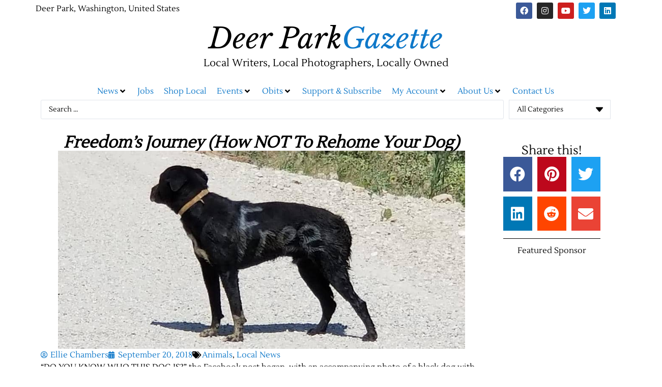

--- FILE ---
content_type: text/html; charset=UTF-8
request_url: https://news.dpgazette.com/2018/09/freedoms-journey/
body_size: 44047
content:
<!doctype html>
<html lang="en-US" prefix="og: https://ogp.me/ns#">
<head>
	<meta charset="UTF-8">
	<meta name="viewport" content="width=device-width, initial-scale=1">
	<link rel="profile" href="https://gmpg.org/xfn/11">
	
<!-- Open Graph Meta Tags generated by Blog2Social 873 - https://www.blog2social.com -->
<meta property="og:title" content="Freedom’s Journey (How NOT To Rehome Your Dog)"/>
<meta property="og:description" content="“DO YOU KNOW WHO THIS DOG IS?” the Facebook post began, with an accompanying photo of a black dog with the word “FREE” spray painted onto his fur. Conce"/>
<meta property="og:url" content="/2018/09/freedoms-journey/"/>
<meta property="og:image" content="https://news.dpgazette.com/wp-content/uploads/2019/01/Freedom.jpg"/>
<meta property="og:image:width" content="960" />
<meta property="og:image:height" content="466" />
<meta property="og:type" content="article"/>
<meta property="og:article:published_time" content="2018-09-20 17:08:27"/>
<meta property="og:article:modified_time" content="2019-03-08 14:11:33"/>
<meta property="og:article:tag" content="Animal Safety"/>
<meta property="og:article:tag" content="Animals"/>
<!-- Open Graph Meta Tags generated by Blog2Social 873 - https://www.blog2social.com -->

<!-- Twitter Card generated by Blog2Social 873 - https://www.blog2social.com -->
<meta name="twitter:card" content="summary">
<meta name="twitter:title" content="Freedom’s Journey (How NOT To Rehome Your Dog)"/>
<meta name="twitter:description" content="“DO YOU KNOW WHO THIS DOG IS?” the Facebook post began, with an accompanying photo of a black dog with the word “FREE” spray painted onto his fur. Conce"/>
<meta name="twitter:image" content="https://news.dpgazette.com/wp-content/uploads/2019/01/Freedom.jpg"/>
<!-- Twitter Card generated by Blog2Social 873 - https://www.blog2social.com -->
<meta name="author" content="Ellie Chambers"/>
<!-- TERMAGEDDON + USERCENTRICS -->
<link rel="preconnect" href="//privacy-proxy.usercentrics.eu">
<link rel="preload" href="//privacy-proxy.usercentrics.eu/latest/uc-block.bundle.js" as="script">
<script type="application/javascript" src="https://privacy-proxy.usercentrics.eu/latest/uc-block.bundle.js"></script>
<script id="usercentrics-cmp" src="https://app.usercentrics.eu/browser-ui/latest/loader.js" data-settings-id="M0tzCDTdG-q9wp" async></script><script type="application/javascript">var UC_UI_SUPPRESS_CMP_DISPLAY = true;</script><!-- END TERMAGEDDON + USERCENTRICS -->

<!-- Search Engine Optimization by Rank Math PRO - https://rankmath.com/ -->
<title>Freedom’s Journey (How NOT To Rehome Your Dog) - Deer Park Gazette</title>
<meta name="description" content="“DO YOU KNOW WHO THIS DOG IS?” the Facebook post began, with an accompanying photo of a black dog with the word “FREE” spray painted onto his fur."/>
<meta name="robots" content="follow, index, max-snippet:-1, max-video-preview:-1, max-image-preview:large"/>
<link rel="canonical" href="https://news.dpgazette.com/2018/09/freedoms-journey/" />
<meta property="og:locale" content="en_US" />
<meta property="og:type" content="article" />
<meta property="og:title" content="Freedom’s Journey (How NOT To Rehome Your Dog) - Deer Park Gazette" />
<meta property="og:description" content="“DO YOU KNOW WHO THIS DOG IS?” the Facebook post began, with an accompanying photo of a black dog with the word “FREE” spray painted onto his fur." />
<meta property="og:url" content="https://news.dpgazette.com/2018/09/freedoms-journey/" />
<meta property="og:site_name" content="Deer Park Gazette" />
<meta property="article:publisher" content="https://facebook.com/deerparkgazette" />
<meta property="article:tag" content="Animal Safety" />
<meta property="article:tag" content="Animals" />
<meta property="article:section" content="Animals" />
<meta property="og:updated_time" content="2019-03-08T14:11:33-08:00" />
<meta property="og:image" content="https://news.dpgazette.com/wp-content/uploads/2019/01/Freedom.jpg" />
<meta property="og:image:secure_url" content="https://news.dpgazette.com/wp-content/uploads/2019/01/Freedom.jpg" />
<meta property="og:image:width" content="960" />
<meta property="og:image:height" content="466" />
<meta property="og:image:alt" content="Freedom’s Journey (How NOT To Rehome Your Dog)" />
<meta property="og:image:type" content="image/jpeg" />
<meta property="article:published_time" content="2018-09-20T17:08:27-07:00" />
<meta property="article:modified_time" content="2019-03-08T14:11:33-08:00" />
<meta name="twitter:card" content="summary_large_image" />
<meta name="twitter:title" content="Freedom’s Journey (How NOT To Rehome Your Dog) - Deer Park Gazette" />
<meta name="twitter:description" content="“DO YOU KNOW WHO THIS DOG IS?” the Facebook post began, with an accompanying photo of a black dog with the word “FREE” spray painted onto his fur." />
<meta name="twitter:image" content="https://news.dpgazette.com/wp-content/uploads/2019/01/Freedom.jpg" />
<meta name="twitter:label1" content="Written by" />
<meta name="twitter:data1" content="Ellie Chambers" />
<meta name="twitter:label2" content="Time to read" />
<meta name="twitter:data2" content="3 minutes" />
<script type="application/ld+json" class="rank-math-schema-pro">{"@context":"https://schema.org","@graph":[{"@type":"Place","@id":"https://news.dpgazette.com/#place","address":{"@type":"PostalAddress","streetAddress":"PO Box 1581","addressLocality":"Deer Park","addressRegion":"Washington","postalCode":"99006","addressCountry":"United States"}},{"@type":["NewsMediaOrganization","Organization"],"@id":"https://news.dpgazette.com/#organization","name":"Deer Park Gazette","url":"https://news.dpgazette.com","sameAs":["https://facebook.com/deerparkgazette"],"address":{"@type":"PostalAddress","streetAddress":"PO Box 1581","addressLocality":"Deer Park","addressRegion":"Washington","postalCode":"99006","addressCountry":"United States"},"logo":{"@type":"ImageObject","@id":"https://news.dpgazette.com/#logo","url":"https://news.dpgazette.com/wp-content/uploads/2017/12/DP-Gazette-web.jpg","contentUrl":"https://news.dpgazette.com/wp-content/uploads/2017/12/DP-Gazette-web.jpg","caption":"Deer Park Gazette","inLanguage":"en-US","width":"820","height":"91"},"contactPoint":[{"@type":"ContactPoint","telephone":"509-292-6767","contactType":"customer support"}],"location":{"@id":"https://news.dpgazette.com/#place"}},{"@type":"WebSite","@id":"https://news.dpgazette.com/#website","url":"https://news.dpgazette.com","name":"Deer Park Gazette","alternateName":"DP Gazette","publisher":{"@id":"https://news.dpgazette.com/#organization"},"inLanguage":"en-US"},{"@type":"ImageObject","@id":"https://news.dpgazette.com/wp-content/uploads/2019/01/Freedom.jpg","url":"https://news.dpgazette.com/wp-content/uploads/2019/01/Freedom.jpg","width":"960","height":"466","inLanguage":"en-US"},{"@type":"WebPage","@id":"https://news.dpgazette.com/2018/09/freedoms-journey/#webpage","url":"https://news.dpgazette.com/2018/09/freedoms-journey/","name":"Freedom\u2019s Journey (How NOT To Rehome Your Dog) - Deer Park Gazette","datePublished":"2018-09-20T17:08:27-07:00","dateModified":"2019-03-08T14:11:33-08:00","isPartOf":{"@id":"https://news.dpgazette.com/#website"},"primaryImageOfPage":{"@id":"https://news.dpgazette.com/wp-content/uploads/2019/01/Freedom.jpg"},"inLanguage":"en-US"},{"@type":"Person","@id":"#","name":"Ellie Chambers","url":"#","image":{"@type":"ImageObject","@id":"https://secure.gravatar.com/avatar/29b1ae3c6c6d3b2740cba6fd4ea460ecaf9a81d23a36b0986fafc94c86c24e68?s=96&amp;r=g","url":"https://secure.gravatar.com/avatar/29b1ae3c6c6d3b2740cba6fd4ea460ecaf9a81d23a36b0986fafc94c86c24e68?s=96&amp;r=g","caption":"Ellie Chambers","inLanguage":"en-US"},"sameAs":["https://DPGazette.com"],"worksFor":{"@id":"https://news.dpgazette.com/#organization"}},{"@type":"NewsArticle","headline":"Freedom\u2019s Journey (How NOT To Rehome Your Dog) - Deer Park Gazette","datePublished":"2018-09-20T17:08:27-07:00","dateModified":"2019-03-08T14:11:33-08:00","author":{"@id":"#","name":"Ellie Chambers"},"publisher":{"@id":"https://news.dpgazette.com/#organization"},"description":"\u201cDO YOU KNOW WHO THIS DOG IS?\u201d the Facebook post began, with an accompanying photo of a black dog with the word \u201cFREE\u201d spray painted onto his fur.","copyrightYear":"2019","copyrightHolder":{"@id":"https://news.dpgazette.com/#organization"},"name":"Freedom\u2019s Journey (How NOT To Rehome Your Dog) - Deer Park Gazette","@id":"https://news.dpgazette.com/2018/09/freedoms-journey/#richSnippet","isPartOf":{"@id":"https://news.dpgazette.com/2018/09/freedoms-journey/#webpage"},"image":{"@id":"https://news.dpgazette.com/wp-content/uploads/2019/01/Freedom.jpg"},"inLanguage":"en-US","mainEntityOfPage":{"@id":"https://news.dpgazette.com/2018/09/freedoms-journey/#webpage"}}]}</script>
<!-- /Rank Math WordPress SEO plugin -->

<link rel='dns-prefetch' href='//www.google.com' />
<link rel='dns-prefetch' href='//news.google.com' />
<link rel='dns-prefetch' href='//www.googletagmanager.com' />
<link rel="alternate" type="application/rss+xml" title="Deer Park Gazette &raquo; Feed" href="https://news.dpgazette.com/feed/" />
<link rel="alternate" type="application/rss+xml" title="Deer Park Gazette &raquo; Comments Feed" href="https://news.dpgazette.com/comments/feed/" />
<link rel="alternate" type="application/rss+xml" title="Deer Park Gazette &raquo; Freedom’s Journey (How NOT To Rehome Your Dog) Comments Feed" href="https://news.dpgazette.com/2018/09/freedoms-journey/feed/" />
<link rel="alternate" title="oEmbed (JSON)" type="application/json+oembed" href="https://news.dpgazette.com/wp-json/oembed/1.0/embed?url=https%3A%2F%2Fnews.dpgazette.com%2F2018%2F09%2Ffreedoms-journey%2F" />
<link rel="alternate" title="oEmbed (XML)" type="text/xml+oembed" href="https://news.dpgazette.com/wp-json/oembed/1.0/embed?url=https%3A%2F%2Fnews.dpgazette.com%2F2018%2F09%2Ffreedoms-journey%2F&#038;format=xml" />
<!-- news.dpgazette.com is managing ads with Advanced Ads 2.0.16 – https://wpadvancedads.com/ --><script id="dpgaz-ready">
			window.advanced_ads_ready=function(e,a){a=a||"complete";var d=function(e){return"interactive"===a?"loading"!==e:"complete"===e};d(document.readyState)?e():document.addEventListener("readystatechange",(function(a){d(a.target.readyState)&&e()}),{once:"interactive"===a})},window.advanced_ads_ready_queue=window.advanced_ads_ready_queue||[];		</script>
		<style id='wp-img-auto-sizes-contain-inline-css'>
img:is([sizes=auto i],[sizes^="auto," i]){contain-intrinsic-size:3000px 1500px}
/*# sourceURL=wp-img-auto-sizes-contain-inline-css */
</style>

<link rel='stylesheet' id='mec-select2-style-css' href='https://news.dpgazette.com/wp-content/plugins/modern-events-calendar/assets/packages/select2/select2.min.css?ver=7.29.0' media='all' />
<link rel='stylesheet' id='mec-font-icons-css' href='https://news.dpgazette.com/wp-content/plugins/modern-events-calendar/assets/css/iconfonts.css?ver=7.29.0' media='all' />
<link rel='stylesheet' id='mec-frontend-style-css' href='https://news.dpgazette.com/wp-content/plugins/modern-events-calendar/assets/css/frontend.min.css?ver=7.29.0' media='all' />
<link rel='stylesheet' id='mec-tooltip-style-css' href='https://news.dpgazette.com/wp-content/plugins/modern-events-calendar/assets/packages/tooltip/tooltip.css?ver=7.29.0' media='all' />
<link rel='stylesheet' id='mec-tooltip-shadow-style-css' href='https://news.dpgazette.com/wp-content/plugins/modern-events-calendar/assets/packages/tooltip/tooltipster-sideTip-shadow.min.css?ver=7.29.0' media='all' />
<link rel='stylesheet' id='featherlight-css' href='https://news.dpgazette.com/wp-content/plugins/modern-events-calendar/assets/packages/featherlight/featherlight.css?ver=7.29.0' media='all' />
<link rel='stylesheet' id='mec-lity-style-css' href='https://news.dpgazette.com/wp-content/plugins/modern-events-calendar/assets/packages/lity/lity.min.css?ver=7.29.0' media='all' />
<link rel='stylesheet' id='mec-general-calendar-style-css' href='https://news.dpgazette.com/wp-content/plugins/modern-events-calendar/assets/css/mec-general-calendar.css?ver=7.29.0' media='all' />
<link rel='stylesheet' id='fluentform-elementor-widget-css' href='https://news.dpgazette.com/wp-content/plugins/fluentform/assets/css/fluent-forms-elementor-widget.css?ver=6.1.14' media='all' />
<link rel='stylesheet' id='swiper-css' href='https://news.dpgazette.com/wp-content/plugins/elementor/assets/lib/swiper/v8/css/swiper.min.css?ver=8.4.5' media='all' />
<link rel='stylesheet' id='e-swiper-css' href='https://news.dpgazette.com/wp-content/plugins/elementor/assets/css/conditionals/e-swiper.min.css?ver=3.34.2' media='all' />
<link rel='stylesheet' id='elementor-icons-shared-0-css' href='https://news.dpgazette.com/wp-content/plugins/elementor/assets/lib/font-awesome/css/fontawesome.min.css?ver=5.15.3' media='all' />
<link rel='stylesheet' id='elementor-icons-fa-solid-css' href='https://news.dpgazette.com/wp-content/plugins/elementor/assets/lib/font-awesome/css/solid.min.css?ver=5.15.3' media='all' />
<style id='wp-emoji-styles-inline-css'>

	img.wp-smiley, img.emoji {
		display: inline !important;
		border: none !important;
		box-shadow: none !important;
		height: 1em !important;
		width: 1em !important;
		margin: 0 0.07em !important;
		vertical-align: -0.1em !important;
		background: none !important;
		padding: 0 !important;
	}
/*# sourceURL=wp-emoji-styles-inline-css */
</style>
<link rel='stylesheet' id='wp-block-library-css' href='https://news.dpgazette.com/wp-includes/css/dist/block-library/style.min.css?ver=6.9' media='all' />
<link rel='stylesheet' id='jet-engine-frontend-css' href='https://news.dpgazette.com/wp-content/plugins/jet-engine/assets/css/frontend.css?ver=3.8.3' media='all' />
<style id='global-styles-inline-css'>
:root{--wp--preset--aspect-ratio--square: 1;--wp--preset--aspect-ratio--4-3: 4/3;--wp--preset--aspect-ratio--3-4: 3/4;--wp--preset--aspect-ratio--3-2: 3/2;--wp--preset--aspect-ratio--2-3: 2/3;--wp--preset--aspect-ratio--16-9: 16/9;--wp--preset--aspect-ratio--9-16: 9/16;--wp--preset--color--black: #000000;--wp--preset--color--cyan-bluish-gray: #abb8c3;--wp--preset--color--white: #ffffff;--wp--preset--color--pale-pink: #f78da7;--wp--preset--color--vivid-red: #cf2e2e;--wp--preset--color--luminous-vivid-orange: #ff6900;--wp--preset--color--luminous-vivid-amber: #fcb900;--wp--preset--color--light-green-cyan: #7bdcb5;--wp--preset--color--vivid-green-cyan: #00d084;--wp--preset--color--pale-cyan-blue: #8ed1fc;--wp--preset--color--vivid-cyan-blue: #0693e3;--wp--preset--color--vivid-purple: #9b51e0;--wp--preset--gradient--vivid-cyan-blue-to-vivid-purple: linear-gradient(135deg,rgb(6,147,227) 0%,rgb(155,81,224) 100%);--wp--preset--gradient--light-green-cyan-to-vivid-green-cyan: linear-gradient(135deg,rgb(122,220,180) 0%,rgb(0,208,130) 100%);--wp--preset--gradient--luminous-vivid-amber-to-luminous-vivid-orange: linear-gradient(135deg,rgb(252,185,0) 0%,rgb(255,105,0) 100%);--wp--preset--gradient--luminous-vivid-orange-to-vivid-red: linear-gradient(135deg,rgb(255,105,0) 0%,rgb(207,46,46) 100%);--wp--preset--gradient--very-light-gray-to-cyan-bluish-gray: linear-gradient(135deg,rgb(238,238,238) 0%,rgb(169,184,195) 100%);--wp--preset--gradient--cool-to-warm-spectrum: linear-gradient(135deg,rgb(74,234,220) 0%,rgb(151,120,209) 20%,rgb(207,42,186) 40%,rgb(238,44,130) 60%,rgb(251,105,98) 80%,rgb(254,248,76) 100%);--wp--preset--gradient--blush-light-purple: linear-gradient(135deg,rgb(255,206,236) 0%,rgb(152,150,240) 100%);--wp--preset--gradient--blush-bordeaux: linear-gradient(135deg,rgb(254,205,165) 0%,rgb(254,45,45) 50%,rgb(107,0,62) 100%);--wp--preset--gradient--luminous-dusk: linear-gradient(135deg,rgb(255,203,112) 0%,rgb(199,81,192) 50%,rgb(65,88,208) 100%);--wp--preset--gradient--pale-ocean: linear-gradient(135deg,rgb(255,245,203) 0%,rgb(182,227,212) 50%,rgb(51,167,181) 100%);--wp--preset--gradient--electric-grass: linear-gradient(135deg,rgb(202,248,128) 0%,rgb(113,206,126) 100%);--wp--preset--gradient--midnight: linear-gradient(135deg,rgb(2,3,129) 0%,rgb(40,116,252) 100%);--wp--preset--font-size--small: 13px;--wp--preset--font-size--medium: 20px;--wp--preset--font-size--large: 36px;--wp--preset--font-size--x-large: 42px;--wp--preset--font-family--inter: "Inter", sans-serif;--wp--preset--font-family--cardo: Cardo;--wp--preset--spacing--20: 0.44rem;--wp--preset--spacing--30: 0.67rem;--wp--preset--spacing--40: 1rem;--wp--preset--spacing--50: 1.5rem;--wp--preset--spacing--60: 2.25rem;--wp--preset--spacing--70: 3.38rem;--wp--preset--spacing--80: 5.06rem;--wp--preset--shadow--natural: 6px 6px 9px rgba(0, 0, 0, 0.2);--wp--preset--shadow--deep: 12px 12px 50px rgba(0, 0, 0, 0.4);--wp--preset--shadow--sharp: 6px 6px 0px rgba(0, 0, 0, 0.2);--wp--preset--shadow--outlined: 6px 6px 0px -3px rgb(255, 255, 255), 6px 6px rgb(0, 0, 0);--wp--preset--shadow--crisp: 6px 6px 0px rgb(0, 0, 0);}:root { --wp--style--global--content-size: 800px;--wp--style--global--wide-size: 1200px; }:where(body) { margin: 0; }.wp-site-blocks > .alignleft { float: left; margin-right: 2em; }.wp-site-blocks > .alignright { float: right; margin-left: 2em; }.wp-site-blocks > .aligncenter { justify-content: center; margin-left: auto; margin-right: auto; }:where(.wp-site-blocks) > * { margin-block-start: 24px; margin-block-end: 0; }:where(.wp-site-blocks) > :first-child { margin-block-start: 0; }:where(.wp-site-blocks) > :last-child { margin-block-end: 0; }:root { --wp--style--block-gap: 24px; }:root :where(.is-layout-flow) > :first-child{margin-block-start: 0;}:root :where(.is-layout-flow) > :last-child{margin-block-end: 0;}:root :where(.is-layout-flow) > *{margin-block-start: 24px;margin-block-end: 0;}:root :where(.is-layout-constrained) > :first-child{margin-block-start: 0;}:root :where(.is-layout-constrained) > :last-child{margin-block-end: 0;}:root :where(.is-layout-constrained) > *{margin-block-start: 24px;margin-block-end: 0;}:root :where(.is-layout-flex){gap: 24px;}:root :where(.is-layout-grid){gap: 24px;}.is-layout-flow > .alignleft{float: left;margin-inline-start: 0;margin-inline-end: 2em;}.is-layout-flow > .alignright{float: right;margin-inline-start: 2em;margin-inline-end: 0;}.is-layout-flow > .aligncenter{margin-left: auto !important;margin-right: auto !important;}.is-layout-constrained > .alignleft{float: left;margin-inline-start: 0;margin-inline-end: 2em;}.is-layout-constrained > .alignright{float: right;margin-inline-start: 2em;margin-inline-end: 0;}.is-layout-constrained > .aligncenter{margin-left: auto !important;margin-right: auto !important;}.is-layout-constrained > :where(:not(.alignleft):not(.alignright):not(.alignfull)){max-width: var(--wp--style--global--content-size);margin-left: auto !important;margin-right: auto !important;}.is-layout-constrained > .alignwide{max-width: var(--wp--style--global--wide-size);}body .is-layout-flex{display: flex;}.is-layout-flex{flex-wrap: wrap;align-items: center;}.is-layout-flex > :is(*, div){margin: 0;}body .is-layout-grid{display: grid;}.is-layout-grid > :is(*, div){margin: 0;}body{padding-top: 0px;padding-right: 0px;padding-bottom: 0px;padding-left: 0px;}a:where(:not(.wp-element-button)){text-decoration: underline;}:root :where(.wp-element-button, .wp-block-button__link){background-color: #32373c;border-width: 0;color: #fff;font-family: inherit;font-size: inherit;font-style: inherit;font-weight: inherit;letter-spacing: inherit;line-height: inherit;padding-top: calc(0.667em + 2px);padding-right: calc(1.333em + 2px);padding-bottom: calc(0.667em + 2px);padding-left: calc(1.333em + 2px);text-decoration: none;text-transform: inherit;}.has-black-color{color: var(--wp--preset--color--black) !important;}.has-cyan-bluish-gray-color{color: var(--wp--preset--color--cyan-bluish-gray) !important;}.has-white-color{color: var(--wp--preset--color--white) !important;}.has-pale-pink-color{color: var(--wp--preset--color--pale-pink) !important;}.has-vivid-red-color{color: var(--wp--preset--color--vivid-red) !important;}.has-luminous-vivid-orange-color{color: var(--wp--preset--color--luminous-vivid-orange) !important;}.has-luminous-vivid-amber-color{color: var(--wp--preset--color--luminous-vivid-amber) !important;}.has-light-green-cyan-color{color: var(--wp--preset--color--light-green-cyan) !important;}.has-vivid-green-cyan-color{color: var(--wp--preset--color--vivid-green-cyan) !important;}.has-pale-cyan-blue-color{color: var(--wp--preset--color--pale-cyan-blue) !important;}.has-vivid-cyan-blue-color{color: var(--wp--preset--color--vivid-cyan-blue) !important;}.has-vivid-purple-color{color: var(--wp--preset--color--vivid-purple) !important;}.has-black-background-color{background-color: var(--wp--preset--color--black) !important;}.has-cyan-bluish-gray-background-color{background-color: var(--wp--preset--color--cyan-bluish-gray) !important;}.has-white-background-color{background-color: var(--wp--preset--color--white) !important;}.has-pale-pink-background-color{background-color: var(--wp--preset--color--pale-pink) !important;}.has-vivid-red-background-color{background-color: var(--wp--preset--color--vivid-red) !important;}.has-luminous-vivid-orange-background-color{background-color: var(--wp--preset--color--luminous-vivid-orange) !important;}.has-luminous-vivid-amber-background-color{background-color: var(--wp--preset--color--luminous-vivid-amber) !important;}.has-light-green-cyan-background-color{background-color: var(--wp--preset--color--light-green-cyan) !important;}.has-vivid-green-cyan-background-color{background-color: var(--wp--preset--color--vivid-green-cyan) !important;}.has-pale-cyan-blue-background-color{background-color: var(--wp--preset--color--pale-cyan-blue) !important;}.has-vivid-cyan-blue-background-color{background-color: var(--wp--preset--color--vivid-cyan-blue) !important;}.has-vivid-purple-background-color{background-color: var(--wp--preset--color--vivid-purple) !important;}.has-black-border-color{border-color: var(--wp--preset--color--black) !important;}.has-cyan-bluish-gray-border-color{border-color: var(--wp--preset--color--cyan-bluish-gray) !important;}.has-white-border-color{border-color: var(--wp--preset--color--white) !important;}.has-pale-pink-border-color{border-color: var(--wp--preset--color--pale-pink) !important;}.has-vivid-red-border-color{border-color: var(--wp--preset--color--vivid-red) !important;}.has-luminous-vivid-orange-border-color{border-color: var(--wp--preset--color--luminous-vivid-orange) !important;}.has-luminous-vivid-amber-border-color{border-color: var(--wp--preset--color--luminous-vivid-amber) !important;}.has-light-green-cyan-border-color{border-color: var(--wp--preset--color--light-green-cyan) !important;}.has-vivid-green-cyan-border-color{border-color: var(--wp--preset--color--vivid-green-cyan) !important;}.has-pale-cyan-blue-border-color{border-color: var(--wp--preset--color--pale-cyan-blue) !important;}.has-vivid-cyan-blue-border-color{border-color: var(--wp--preset--color--vivid-cyan-blue) !important;}.has-vivid-purple-border-color{border-color: var(--wp--preset--color--vivid-purple) !important;}.has-vivid-cyan-blue-to-vivid-purple-gradient-background{background: var(--wp--preset--gradient--vivid-cyan-blue-to-vivid-purple) !important;}.has-light-green-cyan-to-vivid-green-cyan-gradient-background{background: var(--wp--preset--gradient--light-green-cyan-to-vivid-green-cyan) !important;}.has-luminous-vivid-amber-to-luminous-vivid-orange-gradient-background{background: var(--wp--preset--gradient--luminous-vivid-amber-to-luminous-vivid-orange) !important;}.has-luminous-vivid-orange-to-vivid-red-gradient-background{background: var(--wp--preset--gradient--luminous-vivid-orange-to-vivid-red) !important;}.has-very-light-gray-to-cyan-bluish-gray-gradient-background{background: var(--wp--preset--gradient--very-light-gray-to-cyan-bluish-gray) !important;}.has-cool-to-warm-spectrum-gradient-background{background: var(--wp--preset--gradient--cool-to-warm-spectrum) !important;}.has-blush-light-purple-gradient-background{background: var(--wp--preset--gradient--blush-light-purple) !important;}.has-blush-bordeaux-gradient-background{background: var(--wp--preset--gradient--blush-bordeaux) !important;}.has-luminous-dusk-gradient-background{background: var(--wp--preset--gradient--luminous-dusk) !important;}.has-pale-ocean-gradient-background{background: var(--wp--preset--gradient--pale-ocean) !important;}.has-electric-grass-gradient-background{background: var(--wp--preset--gradient--electric-grass) !important;}.has-midnight-gradient-background{background: var(--wp--preset--gradient--midnight) !important;}.has-small-font-size{font-size: var(--wp--preset--font-size--small) !important;}.has-medium-font-size{font-size: var(--wp--preset--font-size--medium) !important;}.has-large-font-size{font-size: var(--wp--preset--font-size--large) !important;}.has-x-large-font-size{font-size: var(--wp--preset--font-size--x-large) !important;}.has-inter-font-family{font-family: var(--wp--preset--font-family--inter) !important;}.has-cardo-font-family{font-family: var(--wp--preset--font-family--cardo) !important;}
:root :where(.wp-block-pullquote){font-size: 1.5em;line-height: 1.6;}
/*# sourceURL=global-styles-inline-css */
</style>
<link rel='stylesheet' id='widget-detector-elementor-css' href='https://news.dpgazette.com/wp-content/plugins/widget-detector-elementor/public/css/widget-detector-elementor-public.css?ver=1' media='all' />
<link rel='stylesheet' id='woocommerce-layout-css' href='https://news.dpgazette.com/wp-content/plugins/woocommerce/assets/css/woocommerce-layout.css?ver=10.4.3' media='all' />
<link rel='stylesheet' id='woocommerce-smallscreen-css' href='https://news.dpgazette.com/wp-content/plugins/woocommerce/assets/css/woocommerce-smallscreen.css?ver=10.4.3' media='only screen and (max-width: 768px)' />
<link rel='stylesheet' id='woocommerce-general-css' href='https://news.dpgazette.com/wp-content/plugins/woocommerce/assets/css/woocommerce.css?ver=10.4.3' media='all' />
<style id='woocommerce-inline-inline-css'>
.woocommerce form .form-row .required { visibility: visible; }
/*# sourceURL=woocommerce-inline-inline-css */
</style>
<link rel='stylesheet' id='if-menu-site-css-css' href='https://news.dpgazette.com/wp-content/plugins/if-menu/assets/if-menu-site.css?ver=6.9' media='all' />
<link rel='stylesheet' id='hello-elementor-css' href='https://news.dpgazette.com/wp-content/themes/hello-elementor/assets/css/reset.css?ver=3.4.6' media='all' />
<link rel='stylesheet' id='hello-elementor-theme-style-css' href='https://news.dpgazette.com/wp-content/themes/hello-elementor/assets/css/theme.css?ver=3.4.6' media='all' />
<link rel='stylesheet' id='hello-elementor-header-footer-css' href='https://news.dpgazette.com/wp-content/themes/hello-elementor/assets/css/header-footer.css?ver=3.4.6' media='all' />
<link rel='stylesheet' id='jet-menu-public-styles-css' href='https://news.dpgazette.com/wp-content/plugins/jet-menu/assets/public/css/public.css?ver=2.4.18' media='all' />
<link rel='stylesheet' id='jet-popup-frontend-css' href='https://news.dpgazette.com/wp-content/plugins/jet-popup/assets/css/jet-popup-frontend.css?ver=2.0.20.3' media='all' />
<link rel='stylesheet' id='photoswipe-css' href='https://news.dpgazette.com/wp-content/plugins/woocommerce/assets/css/photoswipe/photoswipe.min.css?ver=10.4.3' media='all' />
<link rel='stylesheet' id='photoswipe-default-skin-css' href='https://news.dpgazette.com/wp-content/plugins/woocommerce/assets/css/photoswipe/default-skin/default-skin.min.css?ver=10.4.3' media='all' />
<link rel='stylesheet' id='mediaelement-css' href='https://news.dpgazette.com/wp-includes/js/mediaelement/mediaelementplayer-legacy.min.css?ver=4.2.17' media='all' />
<link rel='stylesheet' id='jet-gallery-frontend-css' href='https://news.dpgazette.com/wp-content/plugins/jet-woo-product-gallery/assets/css/frontend.css?ver=2.2.4' media='all' />
<link rel='stylesheet' id='jet-gallery-widget-gallery-anchor-nav-css' href='https://news.dpgazette.com/wp-content/plugins/jet-woo-product-gallery/assets/css/widgets/gallery-anchor-nav.css?ver=2.2.4' media='all' />
<link rel='stylesheet' id='jet-gallery-widget-gallery-grid-css' href='https://news.dpgazette.com/wp-content/plugins/jet-woo-product-gallery/assets/css/widgets/gallery-grid.css?ver=2.2.4' media='all' />
<link rel='stylesheet' id='jet-gallery-widget-gallery-modern-css' href='https://news.dpgazette.com/wp-content/plugins/jet-woo-product-gallery/assets/css/widgets/gallery-modern.css?ver=2.2.4' media='all' />
<link rel='stylesheet' id='jet-gallery-widget-gallery-slider-css' href='https://news.dpgazette.com/wp-content/plugins/jet-woo-product-gallery/assets/css/widgets/gallery-slider.css?ver=2.2.4' media='all' />
<link rel='stylesheet' id='jet-woo-builder-css' href='https://news.dpgazette.com/wp-content/plugins/jet-woo-builder/assets/css/frontend.css?ver=2.2.3' media='all' />
<style id='jet-woo-builder-inline-css'>
@font-face {
				font-family: "WooCommerce";
				font-weight: normal;
				font-style: normal;
				src: url("https://news.dpgazette.com/wp-content/plugins/woocommerce/assets/fonts/WooCommerce.eot");
				src: url("https://news.dpgazette.com/wp-content/plugins/woocommerce/assets/fonts/WooCommerce.eot?#iefix") format("embedded-opentype"),
					 url("https://news.dpgazette.com/wp-content/plugins/woocommerce/assets/fonts/WooCommerce.woff") format("woff"),
					 url("https://news.dpgazette.com/wp-content/plugins/woocommerce/assets/fonts/WooCommerce.ttf") format("truetype"),
					 url("https://news.dpgazette.com/wp-content/plugins/woocommerce/assets/fonts/WooCommerce.svg#WooCommerce") format("svg");
			}
/*# sourceURL=jet-woo-builder-inline-css */
</style>
<link rel='stylesheet' id='jet-woo-builder-frontend-font-css' href='https://news.dpgazette.com/wp-content/plugins/jet-woo-builder/assets/css/lib/jetwoobuilder-frontend-font/css/jetwoobuilder-frontend-font.css?ver=2.2.3' media='all' />
<link rel='stylesheet' id='elementor-frontend-css' href='https://news.dpgazette.com/wp-content/plugins/elementor/assets/css/frontend.min.css?ver=3.34.2' media='all' />
<link rel='stylesheet' id='widget-social-icons-css' href='https://news.dpgazette.com/wp-content/plugins/elementor/assets/css/widget-social-icons.min.css?ver=3.34.2' media='all' />
<link rel='stylesheet' id='e-apple-webkit-css' href='https://news.dpgazette.com/wp-content/plugins/elementor/assets/css/conditionals/apple-webkit.min.css?ver=3.34.2' media='all' />
<link rel='stylesheet' id='widget-heading-css' href='https://news.dpgazette.com/wp-content/plugins/elementor/assets/css/widget-heading.min.css?ver=3.34.2' media='all' />
<link rel='stylesheet' id='widget-nav-menu-css' href='https://news.dpgazette.com/wp-content/plugins/elementor-pro/assets/css/widget-nav-menu.min.css?ver=3.34.2' media='all' />
<link rel='stylesheet' id='widget-search-form-css' href='https://news.dpgazette.com/wp-content/plugins/elementor-pro/assets/css/widget-search-form.min.css?ver=3.34.2' media='all' />
<link rel='stylesheet' id='widget-image-css' href='https://news.dpgazette.com/wp-content/plugins/elementor/assets/css/widget-image.min.css?ver=3.34.2' media='all' />
<link rel='stylesheet' id='widget-post-info-css' href='https://news.dpgazette.com/wp-content/plugins/elementor-pro/assets/css/widget-post-info.min.css?ver=3.34.2' media='all' />
<link rel='stylesheet' id='widget-icon-list-css' href='https://news.dpgazette.com/wp-content/plugins/elementor/assets/css/widget-icon-list.min.css?ver=3.34.2' media='all' />
<link rel='stylesheet' id='elementor-icons-fa-regular-css' href='https://news.dpgazette.com/wp-content/plugins/elementor/assets/lib/font-awesome/css/regular.min.css?ver=5.15.3' media='all' />
<link rel='stylesheet' id='widget-posts-css' href='https://news.dpgazette.com/wp-content/plugins/elementor-pro/assets/css/widget-posts.min.css?ver=3.34.2' media='all' />
<link rel='stylesheet' id='widget-share-buttons-css' href='https://news.dpgazette.com/wp-content/plugins/elementor-pro/assets/css/widget-share-buttons.min.css?ver=3.34.2' media='all' />
<link rel='stylesheet' id='elementor-icons-fa-brands-css' href='https://news.dpgazette.com/wp-content/plugins/elementor/assets/lib/font-awesome/css/brands.min.css?ver=5.15.3' media='all' />
<link rel='stylesheet' id='widget-divider-css' href='https://news.dpgazette.com/wp-content/plugins/elementor/assets/css/widget-divider.min.css?ver=3.34.2' media='all' />
<link rel='stylesheet' id='e-animation-fadeInUp-css' href='https://news.dpgazette.com/wp-content/plugins/elementor/assets/lib/animations/styles/fadeInUp.min.css?ver=3.34.2' media='all' />
<link rel='stylesheet' id='e-popup-css' href='https://news.dpgazette.com/wp-content/plugins/elementor-pro/assets/css/conditionals/popup.min.css?ver=3.34.2' media='all' />
<link rel='stylesheet' id='jet-blocks-css' href='https://news.dpgazette.com/wp-content/uploads/elementor/css/custom-jet-blocks.css?ver=1.3.22' media='all' />
<link rel='stylesheet' id='elementor-icons-css' href='https://news.dpgazette.com/wp-content/plugins/elementor/assets/lib/eicons/css/elementor-icons.min.css?ver=5.46.0' media='all' />
<link rel='stylesheet' id='mec-shortcode-designer-css' href='https://news.dpgazette.com/wp-content/plugins/mec-shortcode-designer/assets/css/frontend/frontend.css?ver=1.2.4' media='all' />
<link rel='stylesheet' id='elementor-post-21401-css' href='https://news.dpgazette.com/wp-content/uploads/elementor/css/post-21401.css?ver=1769158760' media='all' />
<link rel='stylesheet' id='jet-blog-css' href='https://news.dpgazette.com/wp-content/plugins/jet-blog/assets/css/jet-blog.css?ver=2.4.8' media='all' />
<link rel='stylesheet' id='jet-tabs-frontend-css' href='https://news.dpgazette.com/wp-content/plugins/jet-tabs/assets/css/jet-tabs-frontend.css?ver=2.2.13' media='all' />
<link rel='stylesheet' id='jet-tricks-frontend-css' href='https://news.dpgazette.com/wp-content/plugins/jet-tricks/assets/css/jet-tricks-frontend.css?ver=1.5.9' media='all' />
<link rel='stylesheet' id='font-awesome-5-all-css' href='https://news.dpgazette.com/wp-content/plugins/elementor/assets/lib/font-awesome/css/all.min.css?ver=3.34.2' media='all' />
<link rel='stylesheet' id='font-awesome-4-shim-css' href='https://news.dpgazette.com/wp-content/plugins/elementor/assets/lib/font-awesome/css/v4-shims.min.css?ver=3.34.2' media='all' />
<link rel='stylesheet' id='pp-extensions-css' href='https://news.dpgazette.com/wp-content/plugins/powerpack-elements/assets/css/min/extensions.min.css?ver=2.12.15' media='all' />
<link rel='stylesheet' id='elementor-post-22020-css' href='https://news.dpgazette.com/wp-content/uploads/elementor/css/post-22020.css?ver=1769158760' media='all' />
<link rel='stylesheet' id='elementor-post-16740-css' href='https://news.dpgazette.com/wp-content/uploads/elementor/css/post-16740.css?ver=1769158765' media='all' />
<link rel='stylesheet' id='elementor-post-19398-css' href='https://news.dpgazette.com/wp-content/uploads/elementor/css/post-19398.css?ver=1769158791' media='all' />
<link rel='stylesheet' id='elementor-post-21410-css' href='https://news.dpgazette.com/wp-content/uploads/elementor/css/post-21410.css?ver=1769158760' media='all' />
<link rel='stylesheet' id='elementor-post-21123-css' href='https://news.dpgazette.com/wp-content/uploads/elementor/css/post-21123.css?ver=1769158791' media='all' />
<link rel='stylesheet' id='elementor-post-20849-css' href='https://news.dpgazette.com/wp-content/uploads/elementor/css/post-20849.css?ver=1769158791' media='all' />
<link rel='stylesheet' id='elementor-post-16776-css' href='https://news.dpgazette.com/wp-content/uploads/elementor/css/post-16776.css?ver=1769158791' media='all' />
<link rel='stylesheet' id='mec-single-builder-css' href='https://news.dpgazette.com/wp-content/plugins/mec-single-builder/inc/frontend/css/mec-single-builder-frontend.css?ver=1.7.4' media='all' />
<link rel='stylesheet' id='jquery-chosen-css' href='https://news.dpgazette.com/wp-content/plugins/jet-search/assets/lib/chosen/chosen.min.css?ver=1.8.7' media='all' />
<link rel='stylesheet' id='jet-search-css' href='https://news.dpgazette.com/wp-content/plugins/jet-search/assets/css/jet-search.css?ver=3.5.16.1' media='all' />
<link rel='stylesheet' id='elementor-gf-local-lustria-css' href='https://news.dpgazette.com/wp-content/uploads/elementor/google-fonts/css/lustria.css?ver=1749886449' media='all' />
<link rel='stylesheet' id='elementor-gf-local-librebaskerville-css' href='https://news.dpgazette.com/wp-content/uploads/elementor/google-fonts/css/librebaskerville.css?ver=1749886449' media='all' />
<script id="jquery-core-js-extra">
var pp = {"ajax_url":"https://news.dpgazette.com/wp-admin/admin-ajax.php"};
//# sourceURL=jquery-core-js-extra
</script>
<script src="https://news.dpgazette.com/wp-includes/js/jquery/jquery.min.js?ver=3.7.1" id="jquery-core-js"></script>
<script src="https://news.dpgazette.com/wp-includes/js/jquery/jquery-migrate.min.js?ver=3.4.1" id="jquery-migrate-js"></script>
<script src="https://news.dpgazette.com/wp-includes/js/imagesloaded.min.js?ver=6.9" id="imagesLoaded-js"></script>
<script src="https://news.dpgazette.com/wp-content/plugins/woocommerce/assets/js/jquery-blockui/jquery.blockUI.min.js?ver=2.7.0-wc.10.4.3" id="wc-jquery-blockui-js" defer data-wp-strategy="defer"></script>
<script id="wc-add-to-cart-js-extra">
var wc_add_to_cart_params = {"ajax_url":"/wp-admin/admin-ajax.php","wc_ajax_url":"/?wc-ajax=%%endpoint%%","i18n_view_cart":"View cart","cart_url":"https://news.dpgazette.com/cart/","is_cart":"","cart_redirect_after_add":"yes"};
//# sourceURL=wc-add-to-cart-js-extra
</script>
<script src="https://news.dpgazette.com/wp-content/plugins/woocommerce/assets/js/frontend/add-to-cart.min.js?ver=10.4.3" id="wc-add-to-cart-js" defer data-wp-strategy="defer"></script>
<script src="https://news.dpgazette.com/wp-content/plugins/woocommerce/assets/js/js-cookie/js.cookie.min.js?ver=2.1.4-wc.10.4.3" id="wc-js-cookie-js" defer data-wp-strategy="defer"></script>
<script id="woocommerce-js-extra">
var woocommerce_params = {"ajax_url":"/wp-admin/admin-ajax.php","wc_ajax_url":"/?wc-ajax=%%endpoint%%","i18n_password_show":"Show password","i18n_password_hide":"Hide password"};
//# sourceURL=woocommerce-js-extra
</script>
<script src="https://news.dpgazette.com/wp-content/plugins/woocommerce/assets/js/frontend/woocommerce.min.js?ver=10.4.3" id="woocommerce-js" defer data-wp-strategy="defer"></script>
<script id="advanced-ads-advanced-js-js-extra">
var advads_options = {"blog_id":"1","privacy":{"enabled":false,"state":"not_needed"}};
//# sourceURL=advanced-ads-advanced-js-js-extra
</script>
<script src="https://news.dpgazette.com/wp-content/plugins/advanced-ads/public/assets/js/advanced.min.js?ver=2.0.16" id="advanced-ads-advanced-js-js"></script>
<script id="advanced_ads_pro/visitor_conditions-js-extra">
var advanced_ads_pro_visitor_conditions = {"referrer_cookie_name":"advanced_ads_pro_visitor_referrer","referrer_exdays":"365","page_impr_cookie_name":"advanced_ads_page_impressions","page_impr_exdays":"3650"};
//# sourceURL=advanced_ads_pro%2Fvisitor_conditions-js-extra
</script>
<script src="https://news.dpgazette.com/wp-content/plugins/advanced-ads-pro/modules/advanced-visitor-conditions/inc/conditions.min.js?ver=3.0.8" id="advanced_ads_pro/visitor_conditions-js"></script>
<script src="https://news.dpgazette.com/wp-content/plugins/elementor/assets/lib/font-awesome/js/v4-shims.min.js?ver=3.34.2" id="font-awesome-4-shim-js"></script>
<script id="termageddon-usercentrics_ajax-js-extra">
var termageddon_usercentrics_obj = {"ajax_url":"https://news.dpgazette.com/wp-admin/admin-ajax.php","nonce":"0733e54244","nonce_title":"termageddon-usercentrics_ajax_nonce","debug":"false","psl_hide":"false"};
//# sourceURL=termageddon-usercentrics_ajax-js-extra
</script>
<script src="https://news.dpgazette.com/wp-content/plugins/termageddon-usercentrics/public/js/termageddon-usercentrics-ajax.min.js?ver=1.9.2" id="termageddon-usercentrics_ajax-js"></script>

<!-- Google tag (gtag.js) snippet added by Site Kit -->
<!-- Google Analytics snippet added by Site Kit -->
<script src="https://www.googletagmanager.com/gtag/js?id=G-99ZLQ6952B" id="google_gtagjs-js" async></script>
<script id="google_gtagjs-js-after">
window.dataLayer = window.dataLayer || [];function gtag(){dataLayer.push(arguments);}
gtag("set","linker",{"domains":["news.dpgazette.com"]});
gtag("js", new Date());
gtag("set", "developer_id.dZTNiMT", true);
gtag("config", "G-99ZLQ6952B", {"googlesitekit_post_type":"post"});
//# sourceURL=google_gtagjs-js-after
</script>
<link rel="https://api.w.org/" href="https://news.dpgazette.com/wp-json/" /><link rel="alternate" title="JSON" type="application/json" href="https://news.dpgazette.com/wp-json/wp/v2/posts/1500" /><link rel="EditURI" type="application/rsd+xml" title="RSD" href="https://news.dpgazette.com/xmlrpc.php?rsd" />
<meta name="generator" content="WordPress 6.9" />
<link rel='shortlink' href='https://dpgazette.com/n7oos' />
<meta name="generator" content="Site Kit by Google 1.170.0" /><meta name="facebook-domain-verification" content="n5ox4uea5l4vyvo0ephnut2qjpwllw" /><meta name="onesignal-plugin" content="wordpress-3.8.0">
  <script src="https://cdn.onesignal.com/sdks/web/v16/OneSignalSDK.page.js" defer></script>
  <script>
          window.OneSignalDeferred = window.OneSignalDeferred || [];
          OneSignalDeferred.push(async function(OneSignal) {
            await OneSignal.init({
              appId: "ba91005c-6473-4a19-85e1-dfea94c8e1c4",
              serviceWorkerOverrideForTypical: true,
              path: "https://news.dpgazette.com/wp-content/plugins/onesignal-free-web-push-notifications/sdk_files/",
              serviceWorkerParam: { scope: "/wp-content/plugins/onesignal-free-web-push-notifications/sdk_files/push/onesignal/" },
              serviceWorkerPath: "OneSignalSDKWorker.js",
            });
          });

          // Unregister the legacy OneSignal service worker to prevent scope conflicts
          if (navigator.serviceWorker) {
            navigator.serviceWorker.getRegistrations().then((registrations) => {
              // Iterate through all registered service workers
              registrations.forEach((registration) => {
                // Check the script URL to identify the specific service worker
                if (registration.active && registration.active.scriptURL.includes('OneSignalSDKWorker.js.php')) {
                  // Unregister the service worker
                  registration.unregister().then((success) => {
                    if (success) {
                      console.log('OneSignalSW: Successfully unregistered:', registration.active.scriptURL);
                    } else {
                      console.log('OneSignalSW: Failed to unregister:', registration.active.scriptURL);
                    }
                  });
                }
              });
            }).catch((error) => {
              console.error('Error fetching service worker registrations:', error);
            });
        }
        </script>
<!-- Starting: Conversion Tracking for WooCommerce (https://wordpress.org/plugins/woocommerce-conversion-tracking/) -->
        <script async src="https://www.googletagmanager.com/gtag/js?id=AW-11138156217"></script>
        <script>
            window.dataLayer = window.dataLayer || [];
            function gtag(){dataLayer.push(arguments)};
            gtag('js', new Date());

            gtag('config', 'AW-11138156217');
        </script>
        <!-- End: Conversion Tracking for WooCommerce Codes -->
	<noscript><style>.woocommerce-product-gallery{ opacity: 1 !important; }</style></noscript>
	
<!-- Google AdSense meta tags added by Site Kit -->
<meta name="google-adsense-platform-account" content="ca-host-pub-2644536267352236">
<meta name="google-adsense-platform-domain" content="sitekit.withgoogle.com">
<!-- End Google AdSense meta tags added by Site Kit -->
<meta name="generator" content="Elementor 3.34.2; features: additional_custom_breakpoints; settings: css_print_method-external, google_font-enabled, font_display-auto">
		<script type="text/javascript">
			var advadsCfpQueue = [];
			var advadsCfpAd = function( adID ) {
				if ( 'undefined' === typeof advadsProCfp ) {
					advadsCfpQueue.push( adID )
				} else {
					advadsProCfp.addElement( adID )
				}
			}
		</script>
					<style>
				.e-con.e-parent:nth-of-type(n+4):not(.e-lazyloaded):not(.e-no-lazyload),
				.e-con.e-parent:nth-of-type(n+4):not(.e-lazyloaded):not(.e-no-lazyload) * {
					background-image: none !important;
				}
				@media screen and (max-height: 1024px) {
					.e-con.e-parent:nth-of-type(n+3):not(.e-lazyloaded):not(.e-no-lazyload),
					.e-con.e-parent:nth-of-type(n+3):not(.e-lazyloaded):not(.e-no-lazyload) * {
						background-image: none !important;
					}
				}
				@media screen and (max-height: 640px) {
					.e-con.e-parent:nth-of-type(n+2):not(.e-lazyloaded):not(.e-no-lazyload),
					.e-con.e-parent:nth-of-type(n+2):not(.e-lazyloaded):not(.e-no-lazyload) * {
						background-image: none !important;
					}
				}
			</style>
			
<!-- Google Tag Manager snippet added by Site Kit -->
<script>
			( function( w, d, s, l, i ) {
				w[l] = w[l] || [];
				w[l].push( {'gtm.start': new Date().getTime(), event: 'gtm.js'} );
				var f = d.getElementsByTagName( s )[0],
					j = d.createElement( s ), dl = l != 'dataLayer' ? '&l=' + l : '';
				j.async = true;
				j.src = 'https://www.googletagmanager.com/gtm.js?id=' + i + dl;
				f.parentNode.insertBefore( j, f );
			} )( window, document, 'script', 'dataLayer', 'GTM-M4XFGN8' );
			
</script>

<!-- End Google Tag Manager snippet added by Site Kit -->
<script  async src="https://pagead2.googlesyndication.com/pagead/js/adsbygoogle.js?client=ca-pub-5852720708074099" crossorigin="anonymous"></script><style class='wp-fonts-local'>
@font-face{font-family:Inter;font-style:normal;font-weight:300 900;font-display:fallback;src:url('https://news.dpgazette.com/wp-content/plugins/woocommerce/assets/fonts/Inter-VariableFont_slnt,wght.woff2') format('woff2');font-stretch:normal;}
@font-face{font-family:Cardo;font-style:normal;font-weight:400;font-display:fallback;src:url('https://news.dpgazette.com/wp-content/plugins/woocommerce/assets/fonts/cardo_normal_400.woff2') format('woff2');}
</style>
<link rel="icon" href="https://news.dpgazette.com/wp-content/uploads/2018/03/cropped-dpgazette_sqlogo-32x32.png" sizes="32x32" />
<link rel="icon" href="https://news.dpgazette.com/wp-content/uploads/2018/03/cropped-dpgazette_sqlogo-192x192.png" sizes="192x192" />
<link rel="apple-touch-icon" href="https://news.dpgazette.com/wp-content/uploads/2018/03/cropped-dpgazette_sqlogo-180x180.png" />
<meta name="msapplication-TileImage" content="https://news.dpgazette.com/wp-content/uploads/2018/03/cropped-dpgazette_sqlogo-270x270.png" />
				<style type="text/css" id="c4wp-checkout-css">
					.woocommerce-checkout .c4wp_captcha_field {
						margin-bottom: 10px;
						margin-top: 15px;
						position: relative;
						display: inline-block;
					}
				</style>
								<style type="text/css" id="c4wp-v3-lp-form-css">
					.login #login, .login #lostpasswordform {
						min-width: 350px !important;
					}
					.wpforms-field-c4wp iframe {
						width: 100% !important;
					}
				</style>
							<style type="text/css" id="c4wp-v3-lp-form-css">
				.login #login, .login #lostpasswordform {
					min-width: 350px !important;
				}
				.wpforms-field-c4wp iframe {
					width: 100% !important;
				}
			</style>
			<style>:root,::before,::after{--mec-color-skin: #0e78c9;--mec-color-skin-rgba-1: rgba(14,120,201,.25);--mec-color-skin-rgba-2: rgba(14,120,201,.5);--mec-color-skin-rgba-3: rgba(14,120,201,.75);--mec-color-skin-rgba-4: rgba(14,120,201,.11);--mec-primary-border-radius: ;--mec-secondary-border-radius: ;--mec-container-normal-width: 1196px;--mec-container-large-width: 1690px;--mec-fes-main-color: #0e78c9;--mec-fes-main-color-rgba-1: rgba(14, 120, 201, 0.12);--mec-fes-main-color-rgba-2: rgba(14, 120, 201, 0.23);--mec-fes-main-color-rgba-3: rgba(14, 120, 201, 0.03);--mec-fes-main-color-rgba-4: rgba(14, 120, 201, 0.3);--mec-fes-main-color-rgba-5: rgb(14 120 201 / 7%);--mec-fes-main-color-rgba-6: rgba(14, 120, 201, 0.2);.mec-fes-form #mec_reg_form_field_types .button.red:before, .mec-fes-form #mec_reg_form_field_types .button.red {border-color: #ffd2dd;color: #ea6485;}.mec-fes-form .mec-meta-box-fields h4 label {background: transparent;}</style></head>
<body class="wp-singular post-template-default single single-post postid-1500 single-format-standard wp-embed-responsive wp-theme-hello-elementor theme-hello-elementor mec-theme-hello-elementor woocommerce-no-js hello-elementor-default jet-mega-menu-location elementor-default elementor-kit-21401 aa-prefix-dpgaz- elementor-page-19398">

		<!-- Google Tag Manager (noscript) snippet added by Site Kit -->
		<noscript>
			<iframe src="https://www.googletagmanager.com/ns.html?id=GTM-M4XFGN8" height="0" width="0" style="display:none;visibility:hidden"></iframe>
		</noscript>
		<!-- End Google Tag Manager (noscript) snippet added by Site Kit -->
		
<a class="skip-link screen-reader-text" href="#content">Skip to content</a>

		<header data-elementor-type="header" data-elementor-id="22020" class="elementor elementor-22020 elementor-location-header" data-elementor-post-type="elementor_library">
			<div class="elementor-element elementor-element-25cf564 e-flex e-con-boxed e-con e-parent" data-id="25cf564" data-element_type="container" data-settings="{&quot;jet_parallax_layout_list&quot;:[]}">
					<div class="e-con-inner">
		<div class="elementor-element elementor-element-6774c5e e-flex e-con-boxed e-con e-child" data-id="6774c5e" data-element_type="container" data-settings="{&quot;jet_parallax_layout_list&quot;:[]}">
					<div class="e-con-inner">
				<div class="elementor-element elementor-element-c836dd1 elementor-widget elementor-widget-text-editor" data-id="c836dd1" data-element_type="widget" data-widget_type="text-editor.default">
				<div class="elementor-widget-container">
									<p style="text-align: left;">Deer Park, Washington, United States</p>								</div>
				</div>
					</div>
				</div>
		<div class="elementor-element elementor-element-8024665 e-flex e-con-boxed e-con e-child" data-id="8024665" data-element_type="container" data-settings="{&quot;jet_parallax_layout_list&quot;:[]}">
					<div class="e-con-inner">
				<div class="elementor-element elementor-element-ab098dc elementor-shape-rounded elementor-grid-0 e-grid-align-center elementor-widget elementor-widget-social-icons" data-id="ab098dc" data-element_type="widget" data-widget_type="social-icons.default">
				<div class="elementor-widget-container">
							<div class="elementor-social-icons-wrapper elementor-grid" role="list">
							<span class="elementor-grid-item" role="listitem">
					<a class="elementor-icon elementor-social-icon elementor-social-icon-facebook elementor-repeater-item-5f25382" href="https://fb.me/deerparkgazette" target="_blank" rel="noopener noreferrer nofollow">
						<span class="elementor-screen-only">Facebook</span>
						<i aria-hidden="true" class="fab fa-facebook"></i>					</a>
				</span>
							<span class="elementor-grid-item" role="listitem">
					<a class="elementor-icon elementor-social-icon elementor-social-icon-instagram elementor-repeater-item-7ba47d6" href="https://www.instagram.com/deerparkgazette/" target="_blank" rel="noopener noreferrer nofollow">
						<span class="elementor-screen-only">Instagram</span>
						<i aria-hidden="true" class="fab fa-instagram"></i>					</a>
				</span>
							<span class="elementor-grid-item" role="listitem">
					<a class="elementor-icon elementor-social-icon elementor-social-icon-youtube elementor-repeater-item-983e15f" href="https://www.youtube.com/channel/UCl8M-Hsy48RweBGq0QvLueg" target="_blank" rel="noopener noreferrer nofollow">
						<span class="elementor-screen-only">Youtube</span>
						<i aria-hidden="true" class="fab fa-youtube"></i>					</a>
				</span>
							<span class="elementor-grid-item" role="listitem">
					<a class="elementor-icon elementor-social-icon elementor-social-icon-twitter elementor-repeater-item-39955ef" href="https://twitter.com/DPGazette" target="_blank" rel="noopener noreferrer nofollow">
						<span class="elementor-screen-only">Twitter</span>
						<i aria-hidden="true" class="fab fa-twitter"></i>					</a>
				</span>
							<span class="elementor-grid-item" role="listitem">
					<a class="elementor-icon elementor-social-icon elementor-social-icon-linkedin elementor-repeater-item-f9185a7" href="https://www.linkedin.com/company/deer-park-gazette/" target="_blank" rel="noopener noreferrer nofollow">
						<span class="elementor-screen-only">Linkedin</span>
						<i aria-hidden="true" class="fab fa-linkedin"></i>					</a>
				</span>
					</div>
						</div>
				</div>
					</div>
				</div>
					</div>
				</div>
		<div class="elementor-element elementor-element-07de8b0 e-flex e-con-boxed e-con e-parent" data-id="07de8b0" data-element_type="container" data-settings="{&quot;jet_parallax_layout_list&quot;:[]}">
					<div class="e-con-inner">
		<div class="elementor-element elementor-element-094cf90 e-flex e-con-boxed e-con e-child" data-id="094cf90" data-element_type="container" data-settings="{&quot;jet_parallax_layout_list&quot;:[]}">
					<div class="e-con-inner">
				<div class="elementor-element elementor-element-aa39ad4 elementor-widget elementor-widget-heading" data-id="aa39ad4" data-element_type="widget" data-widget_type="heading.default">
				<div class="elementor-widget-container">
					<h1 class="elementor-heading-title elementor-size-default">Deer Park</h1>				</div>
				</div>
				<div class="elementor-element elementor-element-eb246a9 elementor-widget elementor-widget-heading" data-id="eb246a9" data-element_type="widget" data-widget_type="heading.default">
				<div class="elementor-widget-container">
					<h1 class="elementor-heading-title elementor-size-default">Gazette</h1>				</div>
				</div>
					</div>
				</div>
				<div class="elementor-element elementor-element-413e060 elementor-widget elementor-widget-text-editor" data-id="413e060" data-element_type="widget" data-widget_type="text-editor.default">
				<div class="elementor-widget-container">
									<h5 style="text-align: center;">Local Writers, Local Photographers, Locally Owned</h5>								</div>
				</div>
					</div>
				</div>
		<div class="elementor-element elementor-element-6c04a46 e-flex e-con-boxed e-con e-parent" data-id="6c04a46" data-element_type="container" data-settings="{&quot;jet_parallax_layout_list&quot;:[]}">
					<div class="e-con-inner">
		<div class="elementor-element elementor-element-cb769d1 e-flex e-con-boxed e-con e-child" data-id="cb769d1" data-element_type="container" data-settings="{&quot;jet_parallax_layout_list&quot;:[]}">
					<div class="e-con-inner">
				<div class="elementor-element elementor-element-036d2b4 elementor-widget elementor-widget-jet-mega-menu" data-id="036d2b4" data-element_type="widget" data-widget_type="jet-mega-menu.default">
				<div class="elementor-widget-container">
					<div class="jet-mega-menu jet-mega-menu--layout-horizontal jet-mega-menu--sub-position-right jet-mega-menu--dropdown-layout-default jet-mega-menu--dropdown-position-center jet-mega-menu--animation-none jet-mega-menu--location-elementor    jet-mega-menu--fill-svg-icons" data-settings='{"menuId":"2","menuUniqId":"6974999b746e5","rollUp":false,"megaAjaxLoad":false,"layout":"horizontal","subEvent":"hover","subCloseBehavior":"mouseleave","mouseLeaveDelay":500,"subTrigger":"item","subPosition":"right","megaWidthType":"container","megaWidthSelector":"","breakpoint":768,"signatures":{"template_22243":{"id":22243,"signature":"05b1ecbd70dcf237f67516761144c8bb"}}}'><div class="jet-mega-menu-toggle" role="button" tabindex="0" aria-label="Open/Close Menu"><div class="jet-mega-menu-toggle-icon jet-mega-menu-toggle-icon--default-state"><i class="fas fa-bars"></i></div><div class="jet-mega-menu-toggle-icon jet-mega-menu-toggle-icon--opened-state"><i class="fas fa-times"></i></div></div><nav class="jet-mega-menu-container" aria-label="Main nav"><ul class="jet-mega-menu-list"><li id="jet-mega-menu-item-62" class="jet-mega-menu-item jet-mega-menu-item-type-taxonomy jet-mega-menu-item-object-category current-post-ancestor current-menu-parent current-post-parent jet-mega-menu-item-has-children jet-mega-menu-item--mega jet-mega-menu-item-has-children jet-mega-menu-item--top-level jet-mega-menu-item-62"><div class="jet-mega-menu-item__inner" role="button" tabindex="0" aria-haspopup="true" aria-expanded="false" aria-label="News"><a href="https://news.dpgazette.com/category/news/" class="jet-mega-menu-item__link jet-mega-menu-item__link--top-level"><div class="jet-mega-menu-item__title"><div class="jet-mega-menu-item__label">News</div></div></a><div class="jet-mega-menu-item__dropdown"><i class="fas fa-angle-down"></i></div></div><div class="jet-mega-menu-mega-container" data-template-id="22243" data-template-content="elementor" data-position="default"><div class="jet-mega-menu-mega-container__inner"><style>.elementor-22243 .elementor-element.elementor-element-32b80c4{--display:flex;--flex-direction:row;--container-widget-width:initial;--container-widget-height:100%;--container-widget-flex-grow:1;--container-widget-align-self:stretch;--flex-wrap-mobile:wrap;}.elementor-22243 .elementor-element.elementor-element-c0c9586{--display:flex;--flex-direction:column;--container-widget-width:100%;--container-widget-height:initial;--container-widget-flex-grow:0;--container-widget-align-self:initial;--flex-wrap-mobile:wrap;}.elementor-22243 .elementor-element.elementor-element-c0c9586.e-con{--flex-grow:0;--flex-shrink:0;}.elementor-22243 .elementor-element.elementor-element-d1499da{--display:flex;--flex-direction:row;--container-widget-width:initial;--container-widget-height:100%;--container-widget-flex-grow:1;--container-widget-align-self:stretch;--flex-wrap-mobile:wrap;}.elementor-22243 .elementor-element.elementor-element-46585aa{width:var( --container-widget-width, 44.619% );max-width:44.619%;--container-widget-width:44.619%;--container-widget-flex-grow:0;--e-icon-list-icon-size:14px;--icon-vertical-offset:0px;}.elementor-22243 .elementor-element.elementor-element-46585aa.elementor-element{--flex-grow:0;--flex-shrink:0;}.elementor-22243 .elementor-element.elementor-element-46585aa .elementor-icon-list-icon i{transition:color 0.3s;}.elementor-22243 .elementor-element.elementor-element-46585aa .elementor-icon-list-icon svg{transition:fill 0.3s;}.elementor-22243 .elementor-element.elementor-element-46585aa .elementor-icon-list-item > .elementor-icon-list-text, .elementor-22243 .elementor-element.elementor-element-46585aa .elementor-icon-list-item > a{font-family:"Roboto Slab", Sans-serif;font-weight:400;text-decoration:none;}.elementor-22243 .elementor-element.elementor-element-46585aa .elementor-icon-list-text{transition:color 0.3s;}.elementor-22243 .elementor-element.elementor-element-cd659cb{width:var( --container-widget-width, 44.619% );max-width:44.619%;--container-widget-width:44.619%;--container-widget-flex-grow:0;--e-icon-list-icon-size:14px;--icon-vertical-offset:0px;}.elementor-22243 .elementor-element.elementor-element-cd659cb.elementor-element{--flex-grow:0;--flex-shrink:0;}.elementor-22243 .elementor-element.elementor-element-cd659cb .elementor-icon-list-icon i{transition:color 0.3s;}.elementor-22243 .elementor-element.elementor-element-cd659cb .elementor-icon-list-icon svg{transition:fill 0.3s;}.elementor-22243 .elementor-element.elementor-element-cd659cb .elementor-icon-list-item > .elementor-icon-list-text, .elementor-22243 .elementor-element.elementor-element-cd659cb .elementor-icon-list-item > a{font-family:"Roboto Slab", Sans-serif;font-weight:400;text-decoration:none;}.elementor-22243 .elementor-element.elementor-element-cd659cb .elementor-icon-list-text{transition:color 0.3s;}.elementor-22243 .elementor-element.elementor-element-32ff681{--display:flex;--min-height:100px;--flex-direction:row;--container-widget-width:initial;--container-widget-height:100%;--container-widget-flex-grow:1;--container-widget-align-self:stretch;--flex-wrap-mobile:wrap;--justify-content:center;}.elementor-22243 .elementor-element.elementor-element-7c50d7c{--swiper-slides-to-display:1;--swiper-slides-gap:10px;--arrow-prev-left-align:0%;--arrow-prev-translate-x:0px;--arrow-prev-left-position:0px;--arrow-prev-top-align:50%;--arrow-prev-translate-y:-50%;--arrow-prev-top-position:0px;--arrow-next-right-align:0%;--arrow-next-translate-x:0%;--arrow-next-right-position:0px;--arrow-next-top-align:50%;--arrow-next-translate-y:-50%;--arrow-next-top-position:0px;--arrow-size:40px;--arrow-normal-color:var( --e-global-color-accent );--progressbar-normal-color:var( --e-global-color-accent );}.elementor-22243 .elementor-element.elementor-element-7c50d7c .swiper-slide > .elementor-element{height:100%;}@media(min-width:768px){.elementor-22243 .elementor-element.elementor-element-c0c9586{--width:50%;}.elementor-22243 .elementor-element.elementor-element-32ff681{--content-width:100%;}}@media(max-width:1024px){.elementor-22243 .elementor-element.elementor-element-7c50d7c{--swiper-slides-to-display:2;}}@media(max-width:767px){.elementor-22243 .elementor-element.elementor-element-7c50d7c{--swiper-slides-to-display:1;}}/* Start custom CSS for shortcode, class: .elementor-element-d82f6f5 */.elementor-22243 .elementor-element.elementor-element-d82f6f5 {
    min-width: 300px;
}/* End custom CSS */</style>		<div data-elementor-type="wp-post" data-elementor-id="22243" class="elementor elementor-22243" data-elementor-post-type="jet-menu">
				<div class="elementor-element elementor-element-32b80c4 e-flex e-con-boxed e-con e-parent" data-id="32b80c4" data-element_type="container" data-settings="{&quot;jet_parallax_layout_list&quot;:[]}">
					<div class="e-con-inner">
		<div class="elementor-element elementor-element-c0c9586 e-con-full e-flex e-con e-child" data-id="c0c9586" data-element_type="container" data-settings="{&quot;jet_parallax_layout_list&quot;:[]}">
		<div class="elementor-element elementor-element-d1499da e-flex e-con-boxed e-con e-child" data-id="d1499da" data-element_type="container" data-settings="{&quot;jet_parallax_layout_list&quot;:[]}">
					<div class="e-con-inner">
				<div class="elementor-element elementor-element-46585aa elementor-widget__width-initial elementor-icon-list--layout-traditional elementor-list-item-link-full_width elementor-widget elementor-widget-icon-list" data-id="46585aa" data-element_type="widget" data-widget_type="icon-list.default">
				<div class="elementor-widget-container">
							<ul class="elementor-icon-list-items">
							<li class="elementor-icon-list-item">
											<a href="/category/news/">

												<span class="elementor-icon-list-icon">
							<i aria-hidden="true" class="far fa-newspaper"></i>						</span>
										<span class="elementor-icon-list-text">Local News</span>
											</a>
									</li>
								<li class="elementor-icon-list-item">
											<a href="/category/community/">

												<span class="elementor-icon-list-icon">
							<i aria-hidden="true" class="fas fa-people-arrows"></i>						</span>
										<span class="elementor-icon-list-text">Community</span>
											</a>
									</li>
								<li class="elementor-icon-list-item">
											<a href="/category/news/arts-entertainment/">

												<span class="elementor-icon-list-icon">
							<i aria-hidden="true" class="fas fa-theater-masks"></i>						</span>
										<span class="elementor-icon-list-text">Arts & Entertainment</span>
											</a>
									</li>
								<li class="elementor-icon-list-item">
											<a href="/category/news/business/">

												<span class="elementor-icon-list-icon">
							<i aria-hidden="true" class="fas fa-business-time"></i>						</span>
										<span class="elementor-icon-list-text">Business</span>
											</a>
									</li>
								<li class="elementor-icon-list-item">
											<a href="/category/news/sports/">

												<span class="elementor-icon-list-icon">
							<i aria-hidden="true" class="fas fa-football-ball"></i>						</span>
										<span class="elementor-icon-list-text">Sports</span>
											</a>
									</li>
								<li class="elementor-icon-list-item">
											<a href="/category/news/schools/">

												<span class="elementor-icon-list-icon">
							<i aria-hidden="true" class="fas fa-bus-alt"></i>						</span>
										<span class="elementor-icon-list-text">Schools</span>
											</a>
									</li>
						</ul>
						</div>
				</div>
				<div class="elementor-element elementor-element-cd659cb elementor-widget__width-initial elementor-icon-list--layout-traditional elementor-list-item-link-full_width elementor-widget elementor-widget-icon-list" data-id="cd659cb" data-element_type="widget" data-widget_type="icon-list.default">
				<div class="elementor-widget-container">
							<ul class="elementor-icon-list-items">
							<li class="elementor-icon-list-item">
											<a href="/category/news/animals/">

												<span class="elementor-icon-list-icon">
							<i aria-hidden="true" class="fas fa-dog"></i>						</span>
										<span class="elementor-icon-list-text">Animals</span>
											</a>
									</li>
								<li class="elementor-icon-list-item">
											<a href="/category/news/technology/">

												<span class="elementor-icon-list-icon">
							<i aria-hidden="true" class="fas fa-network-wired"></i>						</span>
										<span class="elementor-icon-list-text">Technology</span>
											</a>
									</li>
								<li class="elementor-icon-list-item">
											<a href="/category/news/garden/">

												<span class="elementor-icon-list-icon">
							<i aria-hidden="true" class="fas fa-leaf"></i>						</span>
										<span class="elementor-icon-list-text">Garden</span>
											</a>
									</li>
								<li class="elementor-icon-list-item">
											<a href="/category/news/opinion/">

												<span class="elementor-icon-list-icon">
							<i aria-hidden="true" class="far fa-comment"></i>						</span>
										<span class="elementor-icon-list-text">Opinion</span>
											</a>
									</li>
								<li class="elementor-icon-list-item">
											<a href="/category/news/letters-to-the-editor/">

												<span class="elementor-icon-list-icon">
							<i aria-hidden="true" class="far fa-envelope"></i>						</span>
										<span class="elementor-icon-list-text">Letter To The Editor</span>
											</a>
									</li>
								<li class="elementor-icon-list-item">
											<a href="/category/news/sponsored/">

												<span class="elementor-icon-list-icon">
							<i aria-hidden="true" class="fas fa-award"></i>						</span>
										<span class="elementor-icon-list-text">Sponsored</span>
											</a>
									</li>
						</ul>
						</div>
				</div>
					</div>
				</div>
		<div class="elementor-element elementor-element-32ff681 e-flex e-con-boxed e-con e-child" data-id="32ff681" data-element_type="container" data-settings="{&quot;jet_parallax_layout_list&quot;:[]}">
					<div class="e-con-inner">
				<div class="elementor-element elementor-element-d82f6f5 elementor-widget elementor-widget-shortcode" data-id="d82f6f5" data-element_type="widget" data-widget_type="shortcode.default">
				<div class="elementor-widget-container">
							<div class="elementor-shortcode"><div  class="dpgaz-8c5f2f19b79b2e52e7c1a3ce4d9bae4f dpgaz-news-mega-menu" id="dpgaz-8c5f2f19b79b2e52e7c1a3ce4d9bae4f"></div></div>
						</div>
				</div>
					</div>
				</div>
				</div>
				<div class="elementor-element elementor-element-7c50d7c elementor-pagination-type-progressbar elementor-arrows-position-inside elementor-widget elementor-widget-loop-carousel" data-id="7c50d7c" data-element_type="widget" data-settings="{&quot;template_id&quot;:&quot;22248&quot;,&quot;slides_to_show&quot;:&quot;1&quot;,&quot;pagination&quot;:&quot;progressbar&quot;,&quot;_skin&quot;:&quot;post&quot;,&quot;slides_to_show_tablet&quot;:&quot;2&quot;,&quot;slides_to_show_mobile&quot;:&quot;1&quot;,&quot;slides_to_scroll&quot;:&quot;1&quot;,&quot;edit_handle_selector&quot;:&quot;.elementor-loop-container&quot;,&quot;autoplay&quot;:&quot;yes&quot;,&quot;autoplay_speed&quot;:5000,&quot;pause_on_hover&quot;:&quot;yes&quot;,&quot;pause_on_interaction&quot;:&quot;yes&quot;,&quot;infinite&quot;:&quot;yes&quot;,&quot;speed&quot;:500,&quot;offset_sides&quot;:&quot;none&quot;,&quot;arrows&quot;:&quot;yes&quot;,&quot;image_spacing_custom&quot;:{&quot;unit&quot;:&quot;px&quot;,&quot;size&quot;:10,&quot;sizes&quot;:[]},&quot;image_spacing_custom_tablet&quot;:{&quot;unit&quot;:&quot;px&quot;,&quot;size&quot;:&quot;&quot;,&quot;sizes&quot;:[]},&quot;image_spacing_custom_mobile&quot;:{&quot;unit&quot;:&quot;px&quot;,&quot;size&quot;:&quot;&quot;,&quot;sizes&quot;:[]}}" data-widget_type="loop-carousel.post">
				<div class="elementor-widget-container">
							<div class="swiper elementor-loop-container elementor-grid" role="list" dir="ltr">
				<div class="swiper-wrapper" aria-live="off">
		<style id="loop-dynamic-22248">.e-loop-item-22594 .elementor-element.elementor-element-79d358a:not(.elementor-motion-effects-element-type-background), .e-loop-item-22594 .elementor-element.elementor-element-79d358a > .elementor-motion-effects-container > .elementor-motion-effects-layer{background-image:url("https://news.dpgazette.com/wp-content/uploads/2021/09/IMG_20210930_111500809_HDR-scaled.jpg.webp");}</style><style id="loop-22248">.elementor-22248 .elementor-element.elementor-element-79d358a{--display:flex;}.elementor-22248 .elementor-element.elementor-element-79d358a:not(.elementor-motion-effects-element-type-background), .elementor-22248 .elementor-element.elementor-element-79d358a > .elementor-motion-effects-container > .elementor-motion-effects-layer{background-position:center center;background-repeat:no-repeat;background-size:contain;}.elementor-22248 .elementor-element.elementor-element-861c28c{--display:flex;--min-height:300px;--flex-direction:column;--container-widget-width:100%;--container-widget-height:initial;--container-widget-flex-grow:0;--container-widget-align-self:initial;--flex-wrap-mobile:wrap;--justify-content:flex-end;}.elementor-22248 .elementor-element.elementor-element-75cd752 > .elementor-widget-container{background-color:#FFFFFFC4;padding:5px 5px 5px 5px;}.elementor-22248 .elementor-element.elementor-element-75cd752{text-align:center;}</style>		<div data-elementor-type="loop-item" data-elementor-id="22248" class="elementor elementor-22248 swiper-slide e-loop-item e-loop-item-22594 post-22594 post type-post status-publish format-standard has-post-thumbnail hentry category-community category-featured tag-deer-park-library tag-hvac tag-national-oceanic-and-atmospheric-administration tag-noaa tag-occupational-safety-and-health-administration tag-osha tag-spokane-county-library-district authored-by-crystal-schut" data-elementor-post-type="elementor_library" role="group" aria-roledescription="slide" data-custom-edit-handle="1">
			<div class="elementor-element elementor-element-79d358a e-flex e-con-boxed e-con e-child" data-id="79d358a" data-element_type="container" data-settings="{&quot;background_background&quot;:&quot;classic&quot;,&quot;jet_parallax_layout_list&quot;:[]}">
					<div class="e-con-inner">
		<div class="elementor-element elementor-element-861c28c e-con-full e-flex e-con e-child" data-id="861c28c" data-element_type="container" data-settings="{&quot;jet_parallax_layout_list&quot;:[]}">
				<div class="elementor-element elementor-element-75cd752 elementor-widget elementor-widget-theme-post-title elementor-page-title elementor-widget-heading" data-id="75cd752" data-element_type="widget" data-widget_type="theme-post-title.default">
				<div class="elementor-widget-container">
					<h3 class="elementor-heading-title elementor-size-default">Deer Park Library Reopens With Limited Services</h3>				</div>
				</div>
				</div>
					</div>
				</div>
				</div>
		<style id="loop-dynamic-22248">.e-loop-item-22576 .elementor-element.elementor-element-79d358a:not(.elementor-motion-effects-element-type-background), .e-loop-item-22576 .elementor-element.elementor-element-79d358a > .elementor-motion-effects-container > .elementor-motion-effects-layer{background-image:url("https://news.dpgazette.com/wp-content/uploads/2025/09/Ladder_41_webready_featured_PXL_20250829_180346539.jpg.webp");}</style>		<div data-elementor-type="loop-item" data-elementor-id="22248" class="elementor elementor-22248 swiper-slide e-loop-item e-loop-item-22576 post-22576 post type-post status-publish format-standard has-post-thumbnail hentry category-featured category-news tag-deer-park-fire-department tag-ladder-41 tag-mike-tigarden authored-by-editorial-team" data-elementor-post-type="elementor_library" role="group" aria-roledescription="slide" data-custom-edit-handle="1">
			<div class="elementor-element elementor-element-79d358a e-flex e-con-boxed e-con e-child" data-id="79d358a" data-element_type="container" data-settings="{&quot;background_background&quot;:&quot;classic&quot;,&quot;jet_parallax_layout_list&quot;:[]}">
					<div class="e-con-inner">
		<div class="elementor-element elementor-element-861c28c e-con-full e-flex e-con e-child" data-id="861c28c" data-element_type="container" data-settings="{&quot;jet_parallax_layout_list&quot;:[]}">
				<div class="elementor-element elementor-element-75cd752 elementor-widget elementor-widget-theme-post-title elementor-page-title elementor-widget-heading" data-id="75cd752" data-element_type="widget" data-widget_type="theme-post-title.default">
				<div class="elementor-widget-container">
					<h3 class="elementor-heading-title elementor-size-default">Slide Show: Fire District Reaches New Heights with Ladder 41</h3>				</div>
				</div>
				</div>
					</div>
				</div>
				</div>
		<style id="loop-dynamic-22248">.e-loop-item-22567 .elementor-element.elementor-element-79d358a:not(.elementor-motion-effects-element-type-background), .e-loop-item-22567 .elementor-element.elementor-element-79d358a > .elementor-motion-effects-container > .elementor-motion-effects-layer{background-image:url("https://news.dpgazette.com/wp-content/uploads/2025/08/IMG_0037.jpeg.webp");}</style>		<div data-elementor-type="loop-item" data-elementor-id="22248" class="elementor elementor-22248 swiper-slide e-loop-item e-loop-item-22567 post-22567 post type-post status-publish format-standard has-post-thumbnail hentry category-featured category-obituaries tag-susan-g-emry post_format-post-format-standard authored-by-press-release" data-elementor-post-type="elementor_library" role="group" aria-roledescription="slide" data-custom-edit-handle="1">
			<div class="elementor-element elementor-element-79d358a e-flex e-con-boxed e-con e-child" data-id="79d358a" data-element_type="container" data-settings="{&quot;background_background&quot;:&quot;classic&quot;,&quot;jet_parallax_layout_list&quot;:[]}">
					<div class="e-con-inner">
		<div class="elementor-element elementor-element-861c28c e-con-full e-flex e-con e-child" data-id="861c28c" data-element_type="container" data-settings="{&quot;jet_parallax_layout_list&quot;:[]}">
				<div class="elementor-element elementor-element-75cd752 elementor-widget elementor-widget-theme-post-title elementor-page-title elementor-widget-heading" data-id="75cd752" data-element_type="widget" data-widget_type="theme-post-title.default">
				<div class="elementor-widget-container">
					<h3 class="elementor-heading-title elementor-size-default">&#8220;A Single Sunbeam is Enough to Drive Away Many Shadows&#8221; ST Francis of Assisi</h3>				</div>
				</div>
				</div>
					</div>
				</div>
				</div>
		<style id="loop-dynamic-22248">.e-loop-item-22563 .elementor-element.elementor-element-79d358a:not(.elementor-motion-effects-element-type-background), .e-loop-item-22563 .elementor-element.elementor-element-79d358a > .elementor-motion-effects-container > .elementor-motion-effects-layer{background-image:url("https://news.dpgazette.com/wp-content/uploads/2024/08/City-Council-2024.png.webp");}</style>		<div data-elementor-type="loop-item" data-elementor-id="22248" class="elementor elementor-22248 swiper-slide e-loop-item e-loop-item-22563 post-22563 post type-post status-publish format-standard has-post-thumbnail hentry category-featured category-news tag-deer-park-city-council tag-fred-senn tag-halme-construction tag-jason-upchurch authored-by-editorial-team" data-elementor-post-type="elementor_library" role="group" aria-roledescription="slide" data-custom-edit-handle="1">
			<div class="elementor-element elementor-element-79d358a e-flex e-con-boxed e-con e-child" data-id="79d358a" data-element_type="container" data-settings="{&quot;background_background&quot;:&quot;classic&quot;,&quot;jet_parallax_layout_list&quot;:[]}">
					<div class="e-con-inner">
		<div class="elementor-element elementor-element-861c28c e-con-full e-flex e-con e-child" data-id="861c28c" data-element_type="container" data-settings="{&quot;jet_parallax_layout_list&quot;:[]}">
				<div class="elementor-element elementor-element-75cd752 elementor-widget elementor-widget-theme-post-title elementor-page-title elementor-widget-heading" data-id="75cd752" data-element_type="widget" data-widget_type="theme-post-title.default">
				<div class="elementor-widget-container">
					<h3 class="elementor-heading-title elementor-size-default">Deer Park City To Pay Settlement With Halme Construction</h3>				</div>
				</div>
				</div>
					</div>
				</div>
				</div>
		<style id="loop-dynamic-22248">.e-loop-item-22557 .elementor-element.elementor-element-79d358a:not(.elementor-motion-effects-element-type-background), .e-loop-item-22557 .elementor-element.elementor-element-79d358a > .elementor-motion-effects-container > .elementor-motion-effects-layer{background-image:url("https://news.dpgazette.com/wp-content/uploads/2025/08/September_Fair_2024_webready.jpg.webp");}</style>		<div data-elementor-type="loop-item" data-elementor-id="22248" class="elementor elementor-22248 swiper-slide e-loop-item e-loop-item-22557 post-22557 post type-post status-publish format-standard has-post-thumbnail hentry category-community category-featured tag-avista tag-care-a-van tag-community-health-fair tag-disability-action-center-dac tag-dshs tag-greenhouse-food-bank tag-lisa-hoover tag-rural-resources-community-action tag-washington-state-department-of-revenue tag-washington-state-department-of-social-and-health-services tag-worksource authored-by-press-release" data-elementor-post-type="elementor_library" role="group" aria-roledescription="slide" data-custom-edit-handle="1">
			<div class="elementor-element elementor-element-79d358a e-flex e-con-boxed e-con e-child" data-id="79d358a" data-element_type="container" data-settings="{&quot;background_background&quot;:&quot;classic&quot;,&quot;jet_parallax_layout_list&quot;:[]}">
					<div class="e-con-inner">
		<div class="elementor-element elementor-element-861c28c e-con-full e-flex e-con e-child" data-id="861c28c" data-element_type="container" data-settings="{&quot;jet_parallax_layout_list&quot;:[]}">
				<div class="elementor-element elementor-element-75cd752 elementor-widget elementor-widget-theme-post-title elementor-page-title elementor-widget-heading" data-id="75cd752" data-element_type="widget" data-widget_type="theme-post-title.default">
				<div class="elementor-widget-container">
					<h3 class="elementor-heading-title elementor-size-default">Free Community Health Fair Coming In September</h3>				</div>
				</div>
				</div>
					</div>
				</div>
				</div>
		<style id="loop-dynamic-22248">.e-loop-item-22529 .elementor-element.elementor-element-79d358a:not(.elementor-motion-effects-element-type-background), .e-loop-item-22529 .elementor-element.elementor-element-79d358a > .elementor-motion-effects-container > .elementor-motion-effects-layer{background-image:url("https://news.dpgazette.com/wp-content/uploads/2025/08/LLgrand_feature_image_PXL_20250816_193314076.jpg.webp");}</style>		<div data-elementor-type="loop-item" data-elementor-id="22248" class="elementor elementor-22248 swiper-slide e-loop-item e-loop-item-22529 post-22529 post type-post status-publish format-standard has-post-thumbnail hentry category-community category-featured tag-amanda-six tag-catharine-whitby tag-dana-waddell tag-friends-of-loon-lake-library tag-holly-shamberger tag-jennifer-miller tag-jessica-varang tag-joann-caruso tag-josie-darst tag-libraries-of-stevens-county-board tag-libraries-of-stevens-county-legacy-project tag-lisa-wolfe tag-loon-lake-historical-society tag-loon-lake-library tag-monty-stobart tag-sara-jones tag-stevens-county-library-district tag-sue-poe authored-by-crystal-schut" data-elementor-post-type="elementor_library" role="group" aria-roledescription="slide" data-custom-edit-handle="1">
			<div class="elementor-element elementor-element-79d358a e-flex e-con-boxed e-con e-child" data-id="79d358a" data-element_type="container" data-settings="{&quot;background_background&quot;:&quot;classic&quot;,&quot;jet_parallax_layout_list&quot;:[]}">
					<div class="e-con-inner">
		<div class="elementor-element elementor-element-861c28c e-con-full e-flex e-con e-child" data-id="861c28c" data-element_type="container" data-settings="{&quot;jet_parallax_layout_list&quot;:[]}">
				<div class="elementor-element elementor-element-75cd752 elementor-widget elementor-widget-theme-post-title elementor-page-title elementor-widget-heading" data-id="75cd752" data-element_type="widget" data-widget_type="theme-post-title.default">
				<div class="elementor-widget-container">
					<h3 class="elementor-heading-title elementor-size-default">New Loon Lake Library Opens, Creating A New Community Hub</h3>				</div>
				</div>
				</div>
					</div>
				</div>
				</div>
		<style id="loop-dynamic-22248">.e-loop-item-22524 .elementor-element.elementor-element-79d358a:not(.elementor-motion-effects-element-type-background), .e-loop-item-22524 .elementor-element.elementor-element-79d358a > .elementor-motion-effects-container > .elementor-motion-effects-layer{background-image:url("https://news.dpgazette.com/wp-content/uploads/2023/08/DeerPark_pool_outside_webready.jpg.webp");}</style>		<div data-elementor-type="loop-item" data-elementor-id="22248" class="elementor elementor-22248 swiper-slide e-loop-item e-loop-item-22524 post-22524 post type-post status-publish format-standard has-post-thumbnail hentry category-community category-featured tag-deer-park-city tag-deer-park-parks-and-recreation tag-larry-fetter tag-parks-and-recreation-plan authored-by-editorial-team" data-elementor-post-type="elementor_library" role="group" aria-roledescription="slide" data-custom-edit-handle="1">
			<div class="elementor-element elementor-element-79d358a e-flex e-con-boxed e-con e-child" data-id="79d358a" data-element_type="container" data-settings="{&quot;background_background&quot;:&quot;classic&quot;,&quot;jet_parallax_layout_list&quot;:[]}">
					<div class="e-con-inner">
		<div class="elementor-element elementor-element-861c28c e-con-full e-flex e-con e-child" data-id="861c28c" data-element_type="container" data-settings="{&quot;jet_parallax_layout_list&quot;:[]}">
				<div class="elementor-element elementor-element-75cd752 elementor-widget elementor-widget-theme-post-title elementor-page-title elementor-widget-heading" data-id="75cd752" data-element_type="widget" data-widget_type="theme-post-title.default">
				<div class="elementor-widget-container">
					<h3 class="elementor-heading-title elementor-size-default">Have Your Say On Deer Park&#8217;s Parks &#038; Recreation</h3>				</div>
				</div>
				</div>
					</div>
				</div>
				</div>
				</div>
		</div>
					<div class="elementor-swiper-button elementor-swiper-button-prev" role="button" tabindex="0" aria-label="Previous">
				<i aria-hidden="true" class="eicon-chevron-left"></i>			</div>
			<div class="elementor-swiper-button elementor-swiper-button-next" role="button" tabindex="0" aria-label="Next">
				<i aria-hidden="true" class="eicon-chevron-right"></i>			</div>
					<div class="swiper-pagination"></div>
						</div>
				</div>
					</div>
				</div>
				</div>
		</div></div>
<div class='jet-mega-menu-sub-menu'><ul  class="jet-mega-menu-sub-menu__list">
	<li id="jet-mega-menu-item-63" class="jet-mega-menu-item jet-mega-menu-item-type-taxonomy jet-mega-menu-item-object-category current-post-ancestor current-menu-parent current-post-parent jet-mega-menu-item--default jet-mega-menu-item--sub-level jet-mega-menu-item-63"><div class="jet-mega-menu-item__inner"><a href="https://news.dpgazette.com/category/news/" class="jet-mega-menu-item__link jet-mega-menu-item__link--sub-level"><div class="jet-mega-menu-item__title"><div class="jet-mega-menu-item__label">Local News</div></div></a></div></li>
	<li id="jet-mega-menu-item-2849" class="jet-mega-menu-item jet-mega-menu-item-type-taxonomy jet-mega-menu-item-object-category jet-mega-menu-item--default jet-mega-menu-item--sub-level jet-mega-menu-item-2849"><div class="jet-mega-menu-item__inner"><a href="https://news.dpgazette.com/category/news/community/" class="jet-mega-menu-item__link jet-mega-menu-item__link--sub-level"><div class="jet-mega-menu-item__title"><div class="jet-mega-menu-item__label">Community</div></div></a></div></li>
	<li id="jet-mega-menu-item-18" class="jet-mega-menu-item jet-mega-menu-item-type-taxonomy jet-mega-menu-item-object-category jet-mega-menu-item--default jet-mega-menu-item--sub-level jet-mega-menu-item-18"><div class="jet-mega-menu-item__inner"><a href="https://news.dpgazette.com/category/news/arts-entertainment/" class="jet-mega-menu-item__link jet-mega-menu-item__link--sub-level"><div class="jet-mega-menu-item__title"><div class="jet-mega-menu-item__label">Arts &amp; Entertainment</div></div></a></div></li>
	<li id="jet-mega-menu-item-19" class="jet-mega-menu-item jet-mega-menu-item-type-taxonomy jet-mega-menu-item-object-category jet-mega-menu-item--default jet-mega-menu-item--sub-level jet-mega-menu-item-19"><div class="jet-mega-menu-item__inner"><a href="https://news.dpgazette.com/category/news/business/" class="jet-mega-menu-item__link jet-mega-menu-item__link--sub-level"><div class="jet-mega-menu-item__title"><div class="jet-mega-menu-item__label">Business</div></div></a></div></li>
	<li id="jet-mega-menu-item-4389" class="jet-mega-menu-item jet-mega-menu-item-type-taxonomy jet-mega-menu-item-object-category jet-mega-menu-item--default jet-mega-menu-item--sub-level jet-mega-menu-item-4389"><div class="jet-mega-menu-item__inner"><a href="https://news.dpgazette.com/category/news/sports/" class="jet-mega-menu-item__link jet-mega-menu-item__link--sub-level"><div class="jet-mega-menu-item__title"><div class="jet-mega-menu-item__label">Sports</div></div></a></div></li>
	<li id="jet-mega-menu-item-2846" class="jet-mega-menu-item jet-mega-menu-item-type-taxonomy jet-mega-menu-item-object-category jet-mega-menu-item--default jet-mega-menu-item--sub-level jet-mega-menu-item-2846"><div class="jet-mega-menu-item__inner"><a href="https://news.dpgazette.com/category/news/schools/" class="jet-mega-menu-item__link jet-mega-menu-item__link--sub-level"><div class="jet-mega-menu-item__title"><div class="jet-mega-menu-item__label">Schools</div></div></a></div></li>
	<li id="jet-mega-menu-item-2847" class="jet-mega-menu-item jet-mega-menu-item-type-taxonomy jet-mega-menu-item-object-category current-post-ancestor current-menu-parent current-post-parent jet-mega-menu-item--default jet-mega-menu-item--sub-level jet-mega-menu-item-2847"><div class="jet-mega-menu-item__inner"><a href="https://news.dpgazette.com/category/news/animals/" class="jet-mega-menu-item__link jet-mega-menu-item__link--sub-level"><div class="jet-mega-menu-item__title"><div class="jet-mega-menu-item__label">Animals</div></div></a></div></li>
	<li id="jet-mega-menu-item-22" class="jet-mega-menu-item jet-mega-menu-item-type-taxonomy jet-mega-menu-item-object-category jet-mega-menu-item--default jet-mega-menu-item--sub-level jet-mega-menu-item-22"><div class="jet-mega-menu-item__inner"><a href="https://news.dpgazette.com/category/news/technology/" class="jet-mega-menu-item__link jet-mega-menu-item__link--sub-level"><div class="jet-mega-menu-item__title"><div class="jet-mega-menu-item__label">Technology</div></div></a></div></li>
	<li id="jet-mega-menu-item-2851" class="jet-mega-menu-item jet-mega-menu-item-type-taxonomy jet-mega-menu-item-object-category jet-mega-menu-item--default jet-mega-menu-item--sub-level jet-mega-menu-item-2851"><div class="jet-mega-menu-item__inner"><a href="https://news.dpgazette.com/category/news/garden/" class="jet-mega-menu-item__link jet-mega-menu-item__link--sub-level"><div class="jet-mega-menu-item__title"><div class="jet-mega-menu-item__label">Garden</div></div></a></div></li>
	<li id="jet-mega-menu-item-20" class="jet-mega-menu-item jet-mega-menu-item-type-taxonomy jet-mega-menu-item-object-category jet-mega-menu-item--default jet-mega-menu-item--sub-level jet-mega-menu-item-20"><div class="jet-mega-menu-item__inner"><a href="https://news.dpgazette.com/category/news/opinion/" class="jet-mega-menu-item__link jet-mega-menu-item__link--sub-level"><div class="jet-mega-menu-item__title"><div class="jet-mega-menu-item__label">Opinion</div></div></a></div></li>
	<li id="jet-mega-menu-item-2848" class="jet-mega-menu-item jet-mega-menu-item-type-taxonomy jet-mega-menu-item-object-category jet-mega-menu-item--default jet-mega-menu-item--sub-level jet-mega-menu-item-2848"><div class="jet-mega-menu-item__inner"><a href="https://news.dpgazette.com/category/news/opinion/letters-to-the-editor/" class="jet-mega-menu-item__link jet-mega-menu-item__link--sub-level"><div class="jet-mega-menu-item__title"><div class="jet-mega-menu-item__label">Letters To The Editor</div></div></a></div></li>
	<li id="jet-mega-menu-item-2850" class="jet-mega-menu-item jet-mega-menu-item-type-taxonomy jet-mega-menu-item-object-category jet-mega-menu-item--default jet-mega-menu-item--sub-level jet-mega-menu-item-2850"><div class="jet-mega-menu-item__inner"><a href="https://news.dpgazette.com/category/sponsored/" class="jet-mega-menu-item__link jet-mega-menu-item__link--sub-level"><div class="jet-mega-menu-item__title"><div class="jet-mega-menu-item__label">Sponsored</div></div></a></div></li>
</ul></div>
</li>
<li id="jet-mega-menu-item-8594" class="jet-mega-menu-item jet-mega-menu-item-type-post_type jet-mega-menu-item-object-page jet-mega-menu-item--default jet-mega-menu-item--top-level jet-mega-menu-item-8594"><div class="jet-mega-menu-item__inner"><a href="https://news.dpgazette.com/directory-jobs/" class="jet-mega-menu-item__link jet-mega-menu-item__link--top-level"><div class="jet-mega-menu-item__title"><div class="jet-mega-menu-item__label">Jobs</div></div></a></div></li>
<li id="jet-mega-menu-item-2542" class="jet-mega-menu-item jet-mega-menu-item-type-post_type jet-mega-menu-item-object-page jet-mega-menu-item--default jet-mega-menu-item--top-level jet-mega-menu-item-2542"><div class="jet-mega-menu-item__inner"><a href="https://news.dpgazette.com/advertising/directory-business_dir/" class="jet-mega-menu-item__link jet-mega-menu-item__link--top-level"><div class="jet-mega-menu-item__title"><div class="jet-mega-menu-item__label">Shop Local</div></div></a></div></li>
<li id="jet-mega-menu-item-914" class="jet-mega-menu-item jet-mega-menu-item-type-custom jet-mega-menu-item-object-custom jet-mega-menu-item-has-children jet-mega-menu-item--default jet-mega-menu-item--top-level jet-mega-menu-item-914"><div class="jet-mega-menu-item__inner" role="button" tabindex="0" aria-haspopup="true" aria-expanded="false" aria-label="Events"><a href="#" class="jet-mega-menu-item__link jet-mega-menu-item__link--top-level"><div class="jet-mega-menu-item__title"><div class="jet-mega-menu-item__label">Events</div></div></a><div class="jet-mega-menu-item__dropdown"><i class="fas fa-angle-down"></i></div></div>
<div class='jet-mega-menu-sub-menu'><ul  class="jet-mega-menu-sub-menu__list">
	<li id="jet-mega-menu-item-10095" class="jet-mega-menu-item jet-mega-menu-item-type-post_type jet-mega-menu-item-object-page jet-mega-menu-item--default jet-mega-menu-item--sub-level jet-mega-menu-item-10095"><div class="jet-mega-menu-item__inner"><a href="https://news.dpgazette.com/events-cal/" class="jet-mega-menu-item__link jet-mega-menu-item__link--sub-level"><div class="jet-mega-menu-item__title"><div class="jet-mega-menu-item__label">Calendar Of Events</div></div></a></div></li>
</ul></div>
</li>
<li id="jet-mega-menu-item-238" class="jet-mega-menu-item jet-mega-menu-item-type-taxonomy jet-mega-menu-item-object-category jet-mega-menu-item-has-children jet-mega-menu-item--default jet-mega-menu-item--top-level jet-mega-menu-item-238"><div class="jet-mega-menu-item__inner" role="button" tabindex="0" aria-haspopup="true" aria-expanded="false" aria-label="Obits"><a href="https://news.dpgazette.com/category/obituaries/" class="jet-mega-menu-item__link jet-mega-menu-item__link--top-level"><div class="jet-mega-menu-item__title"><div class="jet-mega-menu-item__label">Obits</div></div></a><div class="jet-mega-menu-item__dropdown"><i class="fas fa-angle-down"></i></div></div>
<div class='jet-mega-menu-sub-menu'><ul  class="jet-mega-menu-sub-menu__list">
	<li id="jet-mega-menu-item-19610" class="jet-mega-menu-item jet-mega-menu-item-type-taxonomy jet-mega-menu-item-object-category jet-mega-menu-item--default jet-mega-menu-item--sub-level jet-mega-menu-item-19610"><div class="jet-mega-menu-item__inner"><a href="https://news.dpgazette.com/category/obituaries/" class="jet-mega-menu-item__link jet-mega-menu-item__link--sub-level"><div class="jet-mega-menu-item__title"><div class="jet-mega-menu-item__label">Obituaries</div></div></a></div></li>
	<li id="jet-mega-menu-item-19609" class="jet-mega-menu-item jet-mega-menu-item-type-post_type jet-mega-menu-item-object-page jet-mega-menu-item--default jet-mega-menu-item--sub-level jet-mega-menu-item-19609"><div class="jet-mega-menu-item__inner"><a href="https://news.dpgazette.com/submitting-an-obituary/" class="jet-mega-menu-item__link jet-mega-menu-item__link--sub-level"><div class="jet-mega-menu-item__title"><div class="jet-mega-menu-item__label">Submitting An Obituary</div></div></a></div></li>
</ul></div>
</li>
<li id="jet-mega-menu-item-160" class="jet-mega-menu-item jet-mega-menu-item-type-post_type jet-mega-menu-item-object-page jet-mega-menu-item--default jet-mega-menu-item--top-level jet-mega-menu-item-160"><div class="jet-mega-menu-item__inner"><a href="https://news.dpgazette.com/subscribe/" class="jet-mega-menu-item__link jet-mega-menu-item__link--top-level"><div class="jet-mega-menu-item__title"><div class="jet-mega-menu-item__label">Support &#038; Subscribe</div></div></a></div></li>
<li id="jet-mega-menu-item-5397" class="jet-mega-menu-item jet-mega-menu-item-type-post_type jet-mega-menu-item-object-page jet-mega-menu-item-has-children jet-mega-menu-item--default jet-mega-menu-item--top-level jet-mega-menu-item-5397"><div class="jet-mega-menu-item__inner" role="button" tabindex="0" aria-haspopup="true" aria-expanded="false" aria-label="My Account"><a href="https://news.dpgazette.com/my-account/" class="jet-mega-menu-item__link jet-mega-menu-item__link--top-level"><div class="jet-mega-menu-item__title"><div class="jet-mega-menu-item__label">My Account</div></div></a><div class="jet-mega-menu-item__dropdown"><i class="fas fa-angle-down"></i></div></div>
<div class='jet-mega-menu-sub-menu'><ul  class="jet-mega-menu-sub-menu__list">
	<li id="jet-mega-menu-item-5398" class="jet-mega-menu-item jet-mega-menu-item-type-post_type jet-mega-menu-item-object-page jet-mega-menu-item--default jet-mega-menu-item--sub-level jet-mega-menu-item-5398"><div class="jet-mega-menu-item__inner"><a href="https://news.dpgazette.com/my-account/" class="jet-mega-menu-item__link jet-mega-menu-item__link--sub-level"><div class="jet-mega-menu-item__title"><div class="jet-mega-menu-item__label">My Account</div></div></a></div></li>
	<li id="jet-mega-menu-item-6595" class="jet-mega-menu-item jet-mega-menu-item-type-post_type jet-mega-menu-item-object-page jet-mega-menu-item--default jet-mega-menu-item--sub-level jet-mega-menu-item-6595"><div class="jet-mega-menu-item__inner"><a href="https://news.dpgazette.com/cart/" class="jet-mega-menu-item__link jet-mega-menu-item__link--sub-level"><div class="jet-mega-menu-item__title"><div class="jet-mega-menu-item__label">Cart</div></div></a></div></li>
</ul></div>
</li>
<li id="jet-mega-menu-item-5158" class="jet-mega-menu-item jet-mega-menu-item-type-custom jet-mega-menu-item-object-custom jet-mega-menu-item-has-children jet-mega-menu-item--default jet-mega-menu-item--top-level jet-mega-menu-item-5158"><div class="jet-mega-menu-item__inner" role="button" tabindex="0" aria-haspopup="true" aria-expanded="false" aria-label="About Us"><a href="#" class="jet-mega-menu-item__link jet-mega-menu-item__link--top-level"><div class="jet-mega-menu-item__title"><div class="jet-mega-menu-item__label">About Us</div></div></a><div class="jet-mega-menu-item__dropdown"><i class="fas fa-angle-down"></i></div></div>
<div class='jet-mega-menu-sub-menu'><ul  class="jet-mega-menu-sub-menu__list">
	<li id="jet-mega-menu-item-7153" class="jet-mega-menu-item jet-mega-menu-item-type-post_type jet-mega-menu-item-object-page jet-mega-menu-item--default jet-mega-menu-item--sub-level jet-mega-menu-item-7153"><div class="jet-mega-menu-item__inner"><a href="https://news.dpgazette.com/advertising/" class="jet-mega-menu-item__link jet-mega-menu-item__link--sub-level"><div class="jet-mega-menu-item__title"><div class="jet-mega-menu-item__label">Advertising</div></div></a></div></li>
	<li id="jet-mega-menu-item-10523" class="jet-mega-menu-item jet-mega-menu-item-type-post_type jet-mega-menu-item-object-page jet-mega-menu-item--default jet-mega-menu-item--sub-level jet-mega-menu-item-10523"><div class="jet-mega-menu-item__inner"><a href="https://news.dpgazette.com/becoming-a-contributor/" class="jet-mega-menu-item__link jet-mega-menu-item__link--sub-level"><div class="jet-mega-menu-item__title"><div class="jet-mega-menu-item__label">Becoming A Contributor</div></div></a></div></li>
	<li id="jet-mega-menu-item-6245" class="jet-mega-menu-item jet-mega-menu-item-type-post_type jet-mega-menu-item-object-page jet-mega-menu-item--default jet-mega-menu-item--sub-level jet-mega-menu-item-6245"><div class="jet-mega-menu-item__inner"><a href="https://news.dpgazette.com/reprinting-guidelines/" class="jet-mega-menu-item__link jet-mega-menu-item__link--sub-level"><div class="jet-mega-menu-item__title"><div class="jet-mega-menu-item__label">Reprinting Guidelines</div></div></a></div></li>
	<li id="jet-mega-menu-item-19715" class="jet-mega-menu-item jet-mega-menu-item-type-post_type jet-mega-menu-item-object-page jet-mega-menu-item--default jet-mega-menu-item--sub-level jet-mega-menu-item-19715"><div class="jet-mega-menu-item__inner"><a href="https://news.dpgazette.com/submit-letter-to-the-editor/" class="jet-mega-menu-item__link jet-mega-menu-item__link--sub-level"><div class="jet-mega-menu-item__title"><div class="jet-mega-menu-item__label">Submit Letter To The Editor</div></div></a></div></li>
</ul></div>
</li>
<li id="jet-mega-menu-item-14" class="jet-mega-menu-item jet-mega-menu-item-type-post_type jet-mega-menu-item-object-page jet-mega-menu-item--default jet-mega-menu-item--top-level jet-mega-menu-item-14"><div class="jet-mega-menu-item__inner"><a href="https://news.dpgazette.com/contact-us/" class="jet-mega-menu-item__link jet-mega-menu-item__link--top-level"><div class="jet-mega-menu-item__title"><div class="jet-mega-menu-item__label">Contact Us</div></div></a></div></li>
</ul></nav></div>				</div>
				</div>
				<div class="elementor-element elementor-element-fade726 elementor-widget elementor-widget-jet-ajax-search" data-id="fade726" data-element_type="widget" data-settings="{&quot;results_area_columns&quot;:1}" data-widget_type="jet-ajax-search.default">
				<div class="elementor-widget-container">
					<div class="elementor-jet-ajax-search jet-search">
	<div class="jet_search_listing_grid_hidden_template" style="display: none;">
			</div>

<div class="jet-ajax-search jet-ajax-search--mobile-skin" data-settings="{&quot;symbols_for_start_searching&quot;:2,&quot;search_by_empty_value&quot;:&quot;&quot;,&quot;submit_on_enter&quot;:&quot;&quot;,&quot;search_source&quot;:[&quot;post&quot;,&quot;page&quot;,&quot;business_dir_dir_ltg&quot;,&quot;jobs_dir_ltg&quot;,&quot;mec-events&quot;],&quot;search_logging&quot;:&quot;&quot;,&quot;search_results_url&quot;:&quot;&quot;,&quot;search_taxonomy&quot;:&quot;category&quot;,&quot;include_terms_ids&quot;:[],&quot;exclude_terms_ids&quot;:[],&quot;exclude_posts_ids&quot;:[],&quot;custom_fields_source&quot;:&quot;&quot;,&quot;limit_query&quot;:5,&quot;limit_query_tablet&quot;:&quot;&quot;,&quot;limit_query_mobile&quot;:&quot;&quot;,&quot;limit_query_in_result_area&quot;:25,&quot;results_order_by&quot;:&quot;relevance&quot;,&quot;results_order&quot;:&quot;asc&quot;,&quot;sentence&quot;:&quot;&quot;,&quot;search_in_taxonomy&quot;:&quot;yes&quot;,&quot;search_in_taxonomy_source&quot;:[&quot;category&quot;,&quot;post_tag&quot;,&quot;authored-by&quot;,&quot;photo-by&quot;],&quot;results_area_width_by&quot;:&quot;form&quot;,&quot;results_area_custom_width&quot;:&quot;&quot;,&quot;results_area_custom_position&quot;:&quot;&quot;,&quot;results_area_columns&quot;:1,&quot;results_area_columns_tablet&quot;:&quot;&quot;,&quot;results_area_columns_mobile&quot;:&quot;&quot;,&quot;results_area_columns_mobile_portrait&quot;:&quot;&quot;,&quot;thumbnail_visible&quot;:&quot;yes&quot;,&quot;thumbnail_size&quot;:&quot;thumbnail&quot;,&quot;thumbnail_placeholder&quot;:{&quot;url&quot;:&quot;https:\/\/news.dpgazette.com\/wp-content\/uploads\/2025\/06\/placeholder-76.png&quot;,&quot;id&quot;:22240,&quot;size&quot;:&quot;&quot;},&quot;post_content_source&quot;:&quot;content&quot;,&quot;post_content_custom_field_key&quot;:&quot;&quot;,&quot;post_content_length&quot;:30,&quot;show_product_price&quot;:&quot;&quot;,&quot;show_product_rating&quot;:&quot;&quot;,&quot;show_add_to_cart&quot;:&quot;&quot;,&quot;show_result_new_tab&quot;:&quot;&quot;,&quot;highlight_searched_text&quot;:&quot;yes&quot;,&quot;listing_id&quot;:&quot;&quot;,&quot;bullet_pagination&quot;:&quot;&quot;,&quot;number_pagination&quot;:&quot;&quot;,&quot;navigation_arrows&quot;:&quot;in_header&quot;,&quot;navigation_arrows_type&quot;:&quot;angle&quot;,&quot;show_title_related_meta&quot;:&quot;&quot;,&quot;meta_title_related_position&quot;:&quot;&quot;,&quot;title_related_meta&quot;:&quot;&quot;,&quot;show_content_related_meta&quot;:&quot;&quot;,&quot;meta_content_related_position&quot;:&quot;&quot;,&quot;content_related_meta&quot;:&quot;&quot;,&quot;negative_search&quot;:&quot;Sorry, but nothing matched your search terms.&quot;,&quot;server_error&quot;:&quot;Sorry, but we cannot handle your search query now. Please, try again later!&quot;,&quot;show_search_suggestions&quot;:&quot;&quot;,&quot;search_suggestions_position&quot;:&quot;&quot;,&quot;search_suggestions_source&quot;:&quot;&quot;,&quot;search_suggestions_limits&quot;:&quot;&quot;,&quot;search_suggestions_item_title_length&quot;:&quot;&quot;,&quot;search_source_terms&quot;:&quot;&quot;,&quot;search_source_terms_title&quot;:&quot;&quot;,&quot;search_source_terms_icon&quot;:&quot;&quot;,&quot;search_source_terms_limit&quot;:&quot;&quot;,&quot;search_source_terms_listing_id&quot;:&quot;&quot;,&quot;search_source_terms_taxonomy&quot;:&quot;&quot;,&quot;search_source_users&quot;:&quot;&quot;,&quot;search_source_users_title&quot;:&quot;&quot;,&quot;search_source_users_icon&quot;:&quot;&quot;,&quot;search_source_users_limit&quot;:&quot;&quot;,&quot;search_source_users_listing_id&quot;:&quot;&quot;}"><form class="jet-ajax-search__form" method="get" action="https://news.dpgazette.com/" role="search" target="">
	<div class="jet-ajax-search__fields-holder">
		<div class="jet-ajax-search__field-wrapper">
			<label for="search-input-fade726" class="screen-reader-text">Search ...</label>
						<input id="search-input-fade726" class="jet-ajax-search__field" type="search" placeholder="Search ..." value="" name="s" autocomplete="off" />
							<input type="hidden" value="{&quot;search_source&quot;:[&quot;post&quot;,&quot;page&quot;,&quot;business_dir_dir_ltg&quot;,&quot;jobs_dir_ltg&quot;,&quot;mec-events&quot;],&quot;search_in_taxonomy&quot;:true,&quot;search_in_taxonomy_source&quot;:[&quot;category&quot;,&quot;post_tag&quot;,&quot;authored-by&quot;,&quot;photo-by&quot;]}" name="jet_ajax_search_settings" />
						
					</div>
		<div class="jet-ajax-search__categories"><select  name="jet_ajax_search_categories" data-placeholder="All Categories" id='jet_ajax_search_categories_fade726' class='jet-ajax-search__categories-select'>
	<option value='0' selected='selected'>All Categories</option>
	<option class="level-0" value="737">Archive</option>
	<option class="level-0" value="11">Classifieds</option>
	<option class="level-0" value="106">Featured</option>
	<option class="level-0" value="3">Local News</option>
	<option class="level-1" value="247">&nbsp;&nbsp;&nbsp;Animals</option>
	<option class="level-1" value="4135">&nbsp;&nbsp;&nbsp;Archive</option>
	<option class="level-1" value="7">&nbsp;&nbsp;&nbsp;Arts &amp; Entertainment</option>
	<option class="level-1" value="6">&nbsp;&nbsp;&nbsp;Business</option>
	<option class="level-1" value="700">&nbsp;&nbsp;&nbsp;Community</option>
	<option class="level-1" value="246">&nbsp;&nbsp;&nbsp;Garden</option>
	<option class="level-1" value="8">&nbsp;&nbsp;&nbsp;Opinion</option>
	<option class="level-2" value="102">&nbsp;&nbsp;&nbsp;&nbsp;&nbsp;&nbsp;Letters To The Editor</option>
	<option class="level-1" value="699">&nbsp;&nbsp;&nbsp;Schools</option>
	<option class="level-1" value="5">&nbsp;&nbsp;&nbsp;Sports</option>
	<option class="level-1" value="4">&nbsp;&nbsp;&nbsp;Technology</option>
	<option class="level-1" value="1011">&nbsp;&nbsp;&nbsp;Weather</option>
	<option class="level-0" value="10">Obituaries</option>
	<option class="level-0" value="698">Sponsored</option>
	<option class="level-0" value="1">Uncategorized</option>
</select>

			<i class="jet-ajax-search__categories-select-icon">
				<svg xmlns="http://www.w3.org/2000/svg" shape-rendering="geometricPrecision" text-rendering="geometricPrecision" image-rendering="optimizeQuality" fill-rule="evenodd" clip-rule="evenodd" viewBox="0 0 512 336.36"><path fill-rule="nonzero" d="M42.47.01 469.5 0C492.96 0 512 19.04 512 42.5c0 11.07-4.23 21.15-11.17 28.72L294.18 320.97c-14.93 18.06-41.7 20.58-59.76 5.65-1.8-1.49-3.46-3.12-4.97-4.83L10.43 70.39C-4.97 52.71-3.1 25.86 14.58 10.47 22.63 3.46 32.57.02 42.47.01z"/></svg>
			</i></div>	</div>
	</form>

<div class="jet-ajax-search__results-area" >
	<div class="jet-ajax-search__results-holder">
					<div class="jet-ajax-search__results-header">
				
<button class="jet-ajax-search__results-count" aria-label="View all results"><span></span> Results</button>
				<div class="jet-ajax-search__navigation-holder"></div>
			</div>
						<div class="jet-ajax-search__results-list results-area-col-desk-1 results-area-col-tablet-0 results-area-col-mobile-0 results-area-col-mobile-portrait-1" >
			            <div class="jet-ajax-search__results-list-inner "></div>
					</div>
					<div class="jet-ajax-search__results-footer">
									<button class="jet-ajax-search__full-results">See all results</button>								<div class="jet-ajax-search__navigation-holder"></div>
			</div>
			</div>
	<div class="jet-ajax-search__message"></div>
	
<div class="jet-ajax-search__spinner-holder">
	<div class="jet-ajax-search__spinner">
		<div class="rect rect-1"></div>
		<div class="rect rect-2"></div>
		<div class="rect rect-3"></div>
		<div class="rect rect-4"></div>
		<div class="rect rect-5"></div>
	</div>
</div>
</div>
</div>
</div>				</div>
				</div>
					</div>
				</div>
					</div>
				</div>
				</header>
				<div data-elementor-type="single-post" data-elementor-id="19398" class="elementor elementor-19398 elementor-location-single post-1500 post type-post status-publish format-standard has-post-thumbnail hentry category-animals category-news tag-animal-safety tag-animals" data-elementor-post-type="elementor_library">
			<div class="elementor-element elementor-element-3d50e374 e-flex e-con-boxed e-con e-parent" data-id="3d50e374" data-element_type="container" data-settings="{&quot;jet_parallax_layout_list&quot;:[]}">
					<div class="e-con-inner">
		<div class="elementor-element elementor-element-69d3e744 e-con-full e-flex e-con e-child" data-id="69d3e744" data-element_type="container" data-settings="{&quot;jet_parallax_layout_list&quot;:[]}">
				<div class="elementor-element elementor-element-c87a7bc elementor-widget elementor-widget-theme-post-title elementor-page-title elementor-widget-heading" data-id="c87a7bc" data-element_type="widget" data-widget_type="theme-post-title.default">
				<div class="elementor-widget-container">
					<h1 class="elementor-heading-title elementor-size-default">Freedom’s Journey (How NOT To Rehome Your Dog)</h1>				</div>
				</div>
				<div class="elementor-element elementor-element-c2c408e elementor-widget elementor-widget-theme-post-featured-image elementor-widget-image" data-id="c2c408e" data-element_type="widget" data-widget_type="theme-post-featured-image.default">
				<div class="elementor-widget-container">
															<img fetchpriority="high" width="800" height="388" src="https://news.dpgazette.com/wp-content/uploads/2019/01/Freedom.jpg" class="attachment-large size-large wp-image-1501" alt="" srcset="https://news.dpgazette.com/wp-content/uploads/2019/01/Freedom.jpg 960w, https://news.dpgazette.com/wp-content/uploads/2019/01/Freedom-600x291.jpg 600w, https://news.dpgazette.com/wp-content/uploads/2019/01/Freedom-300x146.jpg 300w, https://news.dpgazette.com/wp-content/uploads/2019/01/Freedom-768x373.jpg 768w" sizes="(max-width: 800px) 100vw, 800px" />															</div>
				</div>
				<div class="elementor-element elementor-element-2719dd70 elementor-widget elementor-widget-post-info" data-id="2719dd70" data-element_type="widget" data-widget_type="post-info.default">
				<div class="elementor-widget-container">
							<ul class="elementor-inline-items elementor-icon-list-items elementor-post-info">
								<li class="elementor-icon-list-item elementor-repeater-item-8125593 elementor-inline-item" itemprop="author">
						<a href="#">
											<span class="elementor-icon-list-icon">
														<i class="fa fa-user-circle-o" aria-hidden="true"></i>
												</span>
									<span class="elementor-icon-list-text elementor-post-info__item elementor-post-info__item--type-author">
										Ellie Chambers					</span>
									</a>
				</li>
				<li class="elementor-icon-list-item elementor-repeater-item-e3137c0 elementor-inline-item" itemprop="datePublished">
						<a href="https://news.dpgazette.com/2018/09/20/">
											<span class="elementor-icon-list-icon">
														<i class="fa fa-calendar" aria-hidden="true"></i>
												</span>
									<span class="elementor-icon-list-text elementor-post-info__item elementor-post-info__item--type-date">
										<time>September 20, 2018</time>					</span>
									</a>
				</li>
				<li class="elementor-icon-list-item elementor-repeater-item-e39aba2 elementor-inline-item" itemprop="about">
										<span class="elementor-icon-list-icon">
								<i aria-hidden="true" class="fas fa-tags"></i>							</span>
									<span class="elementor-icon-list-text elementor-post-info__item elementor-post-info__item--type-terms">
										<span class="elementor-post-info__terms-list">
				<a href="https://news.dpgazette.com/category/news/animals/" class="elementor-post-info__terms-list-item">Animals</a>, <a href="https://news.dpgazette.com/category/news/" class="elementor-post-info__terms-list-item">Local News</a>				</span>
					</span>
								</li>
				</ul>
						</div>
				</div>
				<div class="elementor-element elementor-element-70c7d3eb elementor-widget elementor-widget-theme-post-content" data-id="70c7d3eb" data-element_type="widget" data-widget_type="theme-post-content.default">
				<div class="elementor-widget-container">
					
<p>“DO YOU KNOW WHO THIS DOG IS?” the Facebook post began, with an accompanying photo of a black dog with the word “FREE” spray painted onto his fur. Concerned animal lovers all over Stevens county shared the picture as well as theories of the dog’s origin. Many commenters iterated that whoever did this should be ashamed of themselves. “We are all working hard to get him to a safe place and a new home&#8230;the very thing that you should have done,” one person posted.</p>



<p>First spotted on Deadman Creek Road north of Kettle Falls in Ferry county, the dog did not travel as many lost pets do, but stayed close to that location. It can only be assumed that his owner spray painted him, then dumped him and drove away. This left the poor canine wanderer to question what he was supposed to do next. </p>



<p>When people tried to catch the dog, he was too frightened and confused to let anyone near him. That’s when Katie Schmidlkofer of Murci’s Mission took over the operation. The non-profit animal rescue organization based in Mead, Washington (over two hours away from the dog’s location) happily accepted the responsibility of rescuing the wayward pup.</p>



<p>The animal rescue groups on Facebook were encouraged by Murci’s Mission, to keep a lookout for the dog, but not to approach, and especially not to chase him. Rescuers attempting to catch him would be at risk as he was having a fight or flight response due to the situation. The fear and uncertainty were becoming overwhelming and could lead to the dog or a well-meaning person getting hurt. </p>



<p>After two days of following the story online, the announcement came. “He is secure!” Finally someone was able to lure him in with food. The dog was cared for by a foster in the Kettle Falls area for two days before Murci’s Mission could come take possession. &nbsp;The community around Deadman Creek Road were a huge part of this successful rescue. Once safely delivered to Murci’s Mission the dog received a name: Freedom.<br></p>



<p>Freedom’s body condition did not suggest that he had been abused or neglected; though his behavior was not negative, he had no manners or impulse control. The dog, however, did show signs of being fearful of some people, such as cowering and crawling. There&#8217;s no knowing if this behavior is a result of abuse or just a submissive personality.<br></p><div  class="dpgaz-9df99144fca9e0648628d4e1ea0912ef dpgaz-leaderboard" id="dpgaz-9df99144fca9e0648628d4e1ea0912ef"></div>



<p>Murci’s Mission says that Freedom is very smart and willing to learn. He wants desperately to receive positive feedback from his people and is a quick study.</p>



<p>“For a dog like him who knows nothing at all, you really only get one shot to make things come together in a positive way. He&#8217;s doing really, really well,” said the correspondent from Murci’s Mission.<br></p>



<p>Since arriving at Murci’s Mission, Freedom has learned: </p>



<ul class="wp-block-list"><li>Sit</li><li>Down</li><li>How to walk loosely on a leash</li><li>To go to his &#8220;place&#8221;</li><li>How to relax in a crate </li><li>Ride in the car without panicking</li></ul>



<p>Murci’s Mission has had a few adoption applications come in for Freedom; they are currently sorting through those applications, but in the meantime Freedom is still looking for a true forever home. He will be placed with whoever the rescue organization sees as best suited for the dog&#8217;s nature and personality.<br></p>



<p>For more information about Freedom and Murci’s Mission visit <a href="http://murcismission.org" target="_blank" rel="noopener noreferrer nofollow">murcismission.org</a><br></p>



<ul class="wp-block-list"><li>Email is <a href="information@murcismission.org"><span class="__cf_email__" data-cfemail="d8b1b6beb7aab5b9acb1b7b698b5adaabbb1abb5b1ababb1b7b6f6b7aabf">[email&#160;protected]</span></a></li><li>Call 509-979-0040</li></ul>



<p>If for any reason you can no longer keep your pet, please do not dump them. &nbsp;Dumped pets are at risk and put others in danger. Most shelters and animal rescues will gladly accept your surrendered furbaby and see that they are safe and cared for until a new home can be found.<br></p>
				</div>
				</div>
				<div class="elementor-element elementor-element-66717cc7 elementor-widget elementor-widget-post-info" data-id="66717cc7" data-element_type="widget" data-widget_type="post-info.default">
				<div class="elementor-widget-container">
							<ul class="elementor-inline-items elementor-icon-list-items elementor-post-info">
								<li class="elementor-icon-list-item elementor-repeater-item-084f0f9 elementor-inline-item" itemprop="about">
										<span class="elementor-icon-list-icon">
														<i class="fa fa-tags" aria-hidden="true"></i>
												</span>
									<span class="elementor-icon-list-text elementor-post-info__item elementor-post-info__item--type-terms">
										<span class="elementor-post-info__terms-list">
				<a href="https://news.dpgazette.com/tag/animal-safety/" class="elementor-post-info__terms-list-item">Animal Safety</a>, <a href="https://news.dpgazette.com/tag/animals/" class="elementor-post-info__terms-list-item">Animals</a>				</span>
					</span>
								</li>
				</ul>
						</div>
				</div>
				<div class="elementor-element elementor-element-35e42934 elementor-widget elementor-widget-heading" data-id="35e42934" data-element_type="widget" data-widget_type="heading.default">
				<div class="elementor-widget-container">
					<h6 class="elementor-heading-title elementor-size-default">Featured Sponsor</h6>				</div>
				</div>
				<div class="elementor-element elementor-element-1d359af1 elementor-widget elementor-widget-shortcode" data-id="1d359af1" data-element_type="widget" data-widget_type="shortcode.default">
				<div class="elementor-widget-container">
							<div class="elementor-shortcode"><div  class="dpgaz-d2cf01d051c12c02939f4b0d014dee1c dpgaz-leaderboard-manual" id="dpgaz-d2cf01d051c12c02939f4b0d014dee1c"></div></div>
						</div>
				</div>
				<div class="elementor-element elementor-element-147da311 elementor-widget elementor-widget-heading" data-id="147da311" data-element_type="widget" data-widget_type="heading.default">
				<div class="elementor-widget-container">
					<h6 class="elementor-heading-title elementor-size-default">Thank You For Your Support!</h6>				</div>
				</div>
				<div class="elementor-element elementor-element-b19ad14 elementor-widget elementor-widget-heading" data-id="b19ad14" data-element_type="widget" data-widget_type="heading.default">
				<div class="elementor-widget-container">
					<h3 class="elementor-heading-title elementor-size-default">Related Articles</h3>				</div>
				</div>
				<div class="elementor-element elementor-element-43bfc4a elementor-grid-3 elementor-grid-tablet-2 elementor-grid-mobile-1 elementor-posts--thumbnail-top elementor-widget elementor-widget-posts" data-id="43bfc4a" data-element_type="widget" data-settings="{&quot;pagination_type&quot;:&quot;prev_next&quot;,&quot;classic_columns&quot;:&quot;3&quot;,&quot;classic_columns_tablet&quot;:&quot;2&quot;,&quot;classic_columns_mobile&quot;:&quot;1&quot;,&quot;classic_row_gap&quot;:{&quot;unit&quot;:&quot;px&quot;,&quot;size&quot;:35,&quot;sizes&quot;:[]},&quot;classic_row_gap_tablet&quot;:{&quot;unit&quot;:&quot;px&quot;,&quot;size&quot;:&quot;&quot;,&quot;sizes&quot;:[]},&quot;classic_row_gap_mobile&quot;:{&quot;unit&quot;:&quot;px&quot;,&quot;size&quot;:&quot;&quot;,&quot;sizes&quot;:[]}}" data-widget_type="posts.classic">
				<div class="elementor-widget-container">
							<div class="elementor-posts-container elementor-posts elementor-posts--skin-classic elementor-grid" role="list">
				<article class="elementor-post elementor-grid-item post-22749 post type-post status-publish format-standard has-post-thumbnail hentry category-community category-featured tag-dr-miriam-dreewes tag-hometown-animal-hospital tag-pumpkin-lane tag-washington-state-university tag-winterfest-honored-organization authored-by-crystal-schut" role="listitem">
				<a class="elementor-post__thumbnail__link" href="https://news.dpgazette.com/2026/01/honoring-heart-at-hometown-animal-hospital/" tabindex="-1" >
			<div class="elementor-post__thumbnail"><img width="300" height="158" src="https://news.dpgazette.com/wp-content/uploads/2026/01/Hometown-Animal-Hospital-Silly-Group-Photo-300x158.webp" class="attachment-medium size-medium wp-image-22752" alt="" /></div>
		</a>
				<div class="elementor-post__text">
				<h3 class="elementor-post__title">
			<a href="https://news.dpgazette.com/2026/01/honoring-heart-at-hometown-animal-hospital/" >
				Honoring Heart At Hometown Animal Hospital			</a>
		</h3>
				<div class="elementor-post__meta-data">
					<span class="elementor-post-date">
			January 15, 2026		</span>
				</div>
				<div class="elementor-post__excerpt">
			<p>Hometown Animal Hospital has been named the 2026 Winterfest Honored Organization, in recognition of years of compassionate service that extends far beyond veterinary care. From rescuing overlooked animals to supporting local events and businesses, the clinic is making a profound impact on the community.</p>
		</div>
					<div class="elementor-post__read-more-wrapper">
		
		<a class="elementor-post__read-more" href="https://news.dpgazette.com/2026/01/honoring-heart-at-hometown-animal-hospital/" aria-label="Read more about Honoring Heart At Hometown Animal Hospital" tabindex="-1" >
			Read More »		</a>

					</div>
				</div>
				</article>
				<article class="elementor-post elementor-grid-item post-22732 post type-post status-publish format-standard has-post-thumbnail hentry category-community category-featured tag-dr-miriam-dreewes tag-hometown-animal-hospital tag-winterfest-2026 authored-by-crystal-schut" role="listitem">
				<a class="elementor-post__thumbnail__link" href="https://news.dpgazette.com/2025/12/honored-citizen-announced-share-your-dreewes-testimonials/" tabindex="-1" >
			<div class="elementor-post__thumbnail"><img width="300" height="225" src="https://news.dpgazette.com/wp-content/uploads/2025/12/Hometown-Animal-Hospital_outside-300x225.jpg.webp" class="attachment-medium size-medium wp-image-22733" alt="" /></div>
		</a>
				<div class="elementor-post__text">
				<h3 class="elementor-post__title">
			<a href="https://news.dpgazette.com/2025/12/honored-citizen-announced-share-your-dreewes-testimonials/" >
				WinterFest 2026 Honored Citizen Announced: Share Your Dreewes Testimonials			</a>
		</h3>
				<div class="elementor-post__meta-data">
					<span class="elementor-post-date">
			December 15, 2025		</span>
				</div>
				<div class="elementor-post__excerpt">
			<p>Dr. Miriam Dreewes of Hometown Animal Hospital is the 2026 Deer Park WinterFest Honored Citizen for her dedication to the community. We invite those who know her and Hometown Animal Hospital to submit positive stories and testimony via the form to be featured in the official Deer Park Gazette article.</p>
		</div>
					<div class="elementor-post__read-more-wrapper">
		
		<a class="elementor-post__read-more" href="https://news.dpgazette.com/2025/12/honored-citizen-announced-share-your-dreewes-testimonials/" aria-label="Read more about WinterFest 2026 Honored Citizen Announced: Share Your Dreewes Testimonials" tabindex="-1" >
			Read More »		</a>

					</div>
				</div>
				</article>
				<article class="elementor-post elementor-grid-item post-22714 post type-post status-publish format-standard has-post-thumbnail hentry category-community category-featured tag-art-show-and-sale tag-bingo tag-childrens-crafts tag-craft-and-vendor-fair tag-deca tag-deer-park-high-school tag-deer-park-high-school-jazz-band tag-deer-park-key-club tag-deer-park-kiwanis tag-deer-park-middle-school-jazz-band tag-family-friendly-dance tag-friends-of-the-deer-park-library-book-sale tag-home-link tag-honored-citizen tag-kiwanis-childrens-book-giveaway tag-lego-contest tag-logo-design tag-more-than-a-cake-walk tag-outhouse-races tag-pitch-and-putt-disc-golf tag-sisters-song-studio-musical-performance tag-snow-art tag-spokane-montessori tag-tri-county-association-of-the-arts tag-vfw tag-winterfest-2026 tag-winterfest-3v3-basketball-tournament tag-winterfest-chess-tournament tag-winterfest-committee tag-wyatt-miller authored-by-crystal-schut" role="listitem">
				<a class="elementor-post__thumbnail__link" href="https://news.dpgazette.com/2025/12/winterfest-2026-sign-ups-open-and-activities-announced/" tabindex="-1" >
			<div class="elementor-post__thumbnail"><img loading="lazy" width="300" height="210" src="https://news.dpgazette.com/wp-content/uploads/2019/11/Winterfest-Logo-300x210.jpg" class="attachment-medium size-medium wp-image-3550" alt="" /></div>
		</a>
				<div class="elementor-post__text">
				<h3 class="elementor-post__title">
			<a href="https://news.dpgazette.com/2025/12/winterfest-2026-sign-ups-open-and-activities-announced/" >
				WinterFest 2026: Sign-Ups Open and Activities Announced			</a>
		</h3>
				<div class="elementor-post__meta-data">
					<span class="elementor-post-date">
			December 9, 2025		</span>
				</div>
				<div class="elementor-post__excerpt">
			<p>The Deer Park Kiwanis and the WinterFest Committee are finalizing preparations for the annual WinterFest 2026 celebration. The essential sign-up forms for vendors and competitors are included within this article for easy access. The extensive lineup includes sports tournaments, crafts, entertainment, and the popular Outhouse Races, offering something for every age group.</p>
		</div>
					<div class="elementor-post__read-more-wrapper">
		
		<a class="elementor-post__read-more" href="https://news.dpgazette.com/2025/12/winterfest-2026-sign-ups-open-and-activities-announced/" aria-label="Read more about WinterFest 2026: Sign-Ups Open and Activities Announced" tabindex="-1" >
			Read More »		</a>

					</div>
				</div>
				</article>
				<article class="elementor-post elementor-grid-item post-22700 post type-post status-publish format-standard has-post-thumbnail hentry category-business category-featured tag-sixth-avenue-pharmacy tag-the-medicine-shoppe authored-by-editorial-team" role="listitem">
				<a class="elementor-post__thumbnail__link" href="https://news.dpgazette.com/2025/11/closing-soon-the-medicine-shoppe-in-deer-park/" tabindex="-1" >
			<div class="elementor-post__thumbnail"><img loading="lazy" width="300" height="196" src="https://news.dpgazette.com/wp-content/uploads/2025/11/Crystal-Schut-PXL_20251117_205630694-300x196.webp" class="attachment-medium size-medium wp-image-22702" alt="" /></div>
		</a>
				<div class="elementor-post__text">
				<h3 class="elementor-post__title">
			<a href="https://news.dpgazette.com/2025/11/closing-soon-the-medicine-shoppe-in-deer-park/" >
				Closing Soon The Medicine Shoppe In Deer Park			</a>
		</h3>
				<div class="elementor-post__meta-data">
					<span class="elementor-post-date">
			November 17, 2025		</span>
				</div>
				<div class="elementor-post__excerpt">
			<p>The Medicine Shoppe in Deer Park is closing its doors permanently on November 28th due to undisclosed circumstances. All patient prescription files are being automatically transferred to Sixth Avenue Pharmacy in Spokane. Patients will need to contact the new pharmacy to update their payment information, as credit card details could not be transferred.</p>
		</div>
					<div class="elementor-post__read-more-wrapper">
		
		<a class="elementor-post__read-more" href="https://news.dpgazette.com/2025/11/closing-soon-the-medicine-shoppe-in-deer-park/" aria-label="Read more about Closing Soon The Medicine Shoppe In Deer Park" tabindex="-1" >
			Read More »		</a>

					</div>
				</div>
				</article>
				<article class="elementor-post elementor-grid-item post-22692 post type-post status-publish format-standard has-post-thumbnail hentry category-business category-featured tag-david-hampton tag-deer-park-post-office tag-po-box tag-usps authored-by-editorial-team" role="listitem">
				<a class="elementor-post__thumbnail__link" href="https://news.dpgazette.com/2025/11/shipping-confusion-for-the-holidays/" tabindex="-1" >
			<div class="elementor-post__thumbnail"><img loading="lazy" width="300" height="213" src="https://news.dpgazette.com/wp-content/uploads/2021/09/PXL_20210914_191827208-300x213.jpg.webp" class="attachment-medium size-medium wp-image-8955" alt="" /></div>
		</a>
				<div class="elementor-post__text">
				<h3 class="elementor-post__title">
			<a href="https://news.dpgazette.com/2025/11/shipping-confusion-for-the-holidays/" >
				Shipping Confusion For The Holidays			</a>
		</h3>
				<div class="elementor-post__meta-data">
					<span class="elementor-post-date">
			November 11, 2025		</span>
				</div>
				<div class="elementor-post__excerpt">
			<p>&#8216;Tis the season for packages, but some Deer Park residents must update their shipping addresses to avoid returned packages. This new Post Office policy, which arrives just before the holiday shopping season, adds an extra layer to logistics for those shipping their gifts this year. </p>
		</div>
					<div class="elementor-post__read-more-wrapper">
		
		<a class="elementor-post__read-more" href="https://news.dpgazette.com/2025/11/shipping-confusion-for-the-holidays/" aria-label="Read more about Shipping Confusion For The Holidays" tabindex="-1" >
			Read More »		</a>

					</div>
				</div>
				</article>
				<article class="elementor-post elementor-grid-item post-22674 post type-post status-publish format-standard has-post-thumbnail hentry category-featured category-schools tag-alexa-allman tag-caleb-krantz tag-city-of-deer-park tag-committee-to-support-deer-park-schools tag-deer-park-gazette tag-deer-park-school-district tag-public-disclosure-commission tag-richard-schut tag-tim-verzal authored-by-editorial-team" role="listitem">
				<a class="elementor-post__thumbnail__link" href="https://news.dpgazette.com/2025/10/city-school-levy-under-investigation/" tabindex="-1" >
			<div class="elementor-post__thumbnail"><img loading="lazy" width="300" height="163" src="https://news.dpgazette.com/wp-content/uploads/2025/10/School-Levy-Flyer-City-Mailing-1000001190-300x163.jpg.webp" class="attachment-medium size-medium wp-image-22676" alt="" /></div>
		</a>
				<div class="elementor-post__text">
				<h3 class="elementor-post__title">
			<a href="https://news.dpgazette.com/2025/10/city-school-levy-under-investigation/" >
				City &#038; School Levy Under Investigation			</a>
		</h3>
				<div class="elementor-post__meta-data">
					<span class="elementor-post-date">
			October 20, 2025		</span>
				</div>
				<div class="elementor-post__excerpt">
			<p>A state investigation is officially underway into the City of Deer Park for the alleged illegal use of taxpayer resources to promote a $14.6 million school levy. At the center of the probe is a potential conflict of interest, as the School District&#8217;s plans to purchase city-owned land in the near future hinge on the levy&#8217;s passage.</p>
		</div>
					<div class="elementor-post__read-more-wrapper">
		
		<a class="elementor-post__read-more" href="https://news.dpgazette.com/2025/10/city-school-levy-under-investigation/" aria-label="Read more about City &#038; School Levy Under Investigation" tabindex="-1" >
			Read More »		</a>

					</div>
				</div>
				</article>
				</div>
		
				<div class="e-load-more-anchor" data-page="1" data-max-page="240" data-next-page="https://news.dpgazette.com/2018/09/freedoms-journey/2/"></div>
				<nav class="elementor-pagination" aria-label="Pagination">
			<span class="page-numbers prev">&laquo; Previous</span>
<a class="page-numbers next" href="https://news.dpgazette.com/2018/09/freedoms-journey/2/">Next &raquo;</a>		</nav>
						</div>
				</div>
		<div class="elementor-element elementor-element-3bcc1ef4 elementor-hidden-desktop e-flex e-con-boxed e-con e-child" data-id="3bcc1ef4" data-element_type="container" data-settings="{&quot;jet_parallax_layout_list&quot;:[]}">
					<div class="e-con-inner">
		<div class="elementor-element elementor-element-18474eb2 e-con-full e-flex e-con e-child" data-id="18474eb2" data-element_type="container" data-settings="{&quot;jet_parallax_layout_list&quot;:[]}">
				<div class="elementor-element elementor-element-5487797b elementor-widget elementor-widget-heading" data-id="5487797b" data-element_type="widget" data-widget_type="heading.default">
				<div class="elementor-widget-container">
					<h4 class="elementor-heading-title elementor-size-default">Share this!</h4>				</div>
				</div>
				<div class="elementor-element elementor-element-7290c589 elementor-share-buttons--view-icon elementor-share-buttons--skin-flat elementor-grid-3 elementor-share-buttons--shape-square elementor-share-buttons--color-official elementor-widget elementor-widget-share-buttons" data-id="7290c589" data-element_type="widget" data-widget_type="share-buttons.default">
				<div class="elementor-widget-container">
							<div class="elementor-grid" role="list">
								<div class="elementor-grid-item" role="listitem">
						<div class="elementor-share-btn elementor-share-btn_facebook" role="button" tabindex="0" aria-label="Share on facebook">
															<span class="elementor-share-btn__icon">
								<i class="fab fa-facebook" aria-hidden="true"></i>							</span>
																				</div>
					</div>
									<div class="elementor-grid-item" role="listitem">
						<div class="elementor-share-btn elementor-share-btn_pinterest" role="button" tabindex="0" aria-label="Share on pinterest">
															<span class="elementor-share-btn__icon">
								<i class="fab fa-pinterest" aria-hidden="true"></i>							</span>
																				</div>
					</div>
									<div class="elementor-grid-item" role="listitem">
						<div class="elementor-share-btn elementor-share-btn_twitter" role="button" tabindex="0" aria-label="Share on twitter">
															<span class="elementor-share-btn__icon">
								<i class="fab fa-twitter" aria-hidden="true"></i>							</span>
																				</div>
					</div>
									<div class="elementor-grid-item" role="listitem">
						<div class="elementor-share-btn elementor-share-btn_linkedin" role="button" tabindex="0" aria-label="Share on linkedin">
															<span class="elementor-share-btn__icon">
								<i class="fab fa-linkedin" aria-hidden="true"></i>							</span>
																				</div>
					</div>
									<div class="elementor-grid-item" role="listitem">
						<div class="elementor-share-btn elementor-share-btn_reddit" role="button" tabindex="0" aria-label="Share on reddit">
															<span class="elementor-share-btn__icon">
								<i class="fab fa-reddit" aria-hidden="true"></i>							</span>
																				</div>
					</div>
									<div class="elementor-grid-item" role="listitem">
						<div class="elementor-share-btn elementor-share-btn_email" role="button" tabindex="0" aria-label="Share on email">
															<span class="elementor-share-btn__icon">
								<i class="fas fa-envelope" aria-hidden="true"></i>							</span>
																				</div>
					</div>
						</div>
						</div>
				</div>
				<div class="elementor-element elementor-element-3fc97a9a elementor-widget-divider--view-line elementor-widget elementor-widget-divider" data-id="3fc97a9a" data-element_type="widget" data-widget_type="divider.default">
				<div class="elementor-widget-container">
							<div class="elementor-divider">
			<span class="elementor-divider-separator">
						</span>
		</div>
						</div>
				</div>
				<div class="elementor-element elementor-element-6d54954c elementor-widget elementor-widget-heading" data-id="6d54954c" data-element_type="widget" data-widget_type="heading.default">
				<div class="elementor-widget-container">
					<h6 class="elementor-heading-title elementor-size-default">Featured Sponsor</h6>				</div>
				</div>
				<div class="elementor-element elementor-element-209ea054 elementor-widget elementor-widget-shortcode" data-id="209ea054" data-element_type="widget" data-widget_type="shortcode.default">
				<div class="elementor-widget-container">
							<div class="elementor-shortcode"><div  class="dpgaz-a38e5b3a143eac4bf978ae2e9b309a24 dpgaz-sidebar" id="dpgaz-a38e5b3a143eac4bf978ae2e9b309a24"></div></div>
						</div>
				</div>
				<div class="elementor-element elementor-element-7c89a99a elementor-widget elementor-widget-heading" data-id="7c89a99a" data-element_type="widget" data-widget_type="heading.default">
				<div class="elementor-widget-container">
					<h6 class="elementor-heading-title elementor-size-default">Thank You For Your Support!</h6>				</div>
				</div>
				</div>
					</div>
				</div>
				</div>
		<div class="elementor-element elementor-element-72a7c884 e-con-full elementor-hidden-tablet elementor-hidden-mobile e-flex e-con e-child" data-id="72a7c884" data-element_type="container" data-settings="{&quot;jet_parallax_layout_list&quot;:[]}">
		<div class="elementor-element elementor-element-6e29152b e-con-full e-flex e-con e-child" data-id="6e29152b" data-element_type="container" data-settings="{&quot;jet_parallax_layout_list&quot;:[]}">
		<div class="elementor-element elementor-element-3430d79b e-con-full e-flex e-con e-child" data-id="3430d79b" data-element_type="container" data-settings="{&quot;jet_parallax_layout_list&quot;:[]}">
				<div class="elementor-element elementor-element-7f341cc8 elementor-widget elementor-widget-heading" data-id="7f341cc8" data-element_type="widget" data-widget_type="heading.default">
				<div class="elementor-widget-container">
					<h4 class="elementor-heading-title elementor-size-default">Share this!</h4>				</div>
				</div>
				<div class="elementor-element elementor-element-e7e2816 elementor-share-buttons--view-icon elementor-share-buttons--skin-flat elementor-grid-3 elementor-share-buttons--shape-square elementor-share-buttons--color-official elementor-widget elementor-widget-share-buttons" data-id="e7e2816" data-element_type="widget" data-widget_type="share-buttons.default">
				<div class="elementor-widget-container">
							<div class="elementor-grid" role="list">
								<div class="elementor-grid-item" role="listitem">
						<div class="elementor-share-btn elementor-share-btn_facebook" role="button" tabindex="0" aria-label="Share on facebook">
															<span class="elementor-share-btn__icon">
								<i class="fab fa-facebook" aria-hidden="true"></i>							</span>
																				</div>
					</div>
									<div class="elementor-grid-item" role="listitem">
						<div class="elementor-share-btn elementor-share-btn_pinterest" role="button" tabindex="0" aria-label="Share on pinterest">
															<span class="elementor-share-btn__icon">
								<i class="fab fa-pinterest" aria-hidden="true"></i>							</span>
																				</div>
					</div>
									<div class="elementor-grid-item" role="listitem">
						<div class="elementor-share-btn elementor-share-btn_twitter" role="button" tabindex="0" aria-label="Share on twitter">
															<span class="elementor-share-btn__icon">
								<i class="fab fa-twitter" aria-hidden="true"></i>							</span>
																				</div>
					</div>
									<div class="elementor-grid-item" role="listitem">
						<div class="elementor-share-btn elementor-share-btn_linkedin" role="button" tabindex="0" aria-label="Share on linkedin">
															<span class="elementor-share-btn__icon">
								<i class="fab fa-linkedin" aria-hidden="true"></i>							</span>
																				</div>
					</div>
									<div class="elementor-grid-item" role="listitem">
						<div class="elementor-share-btn elementor-share-btn_reddit" role="button" tabindex="0" aria-label="Share on reddit">
															<span class="elementor-share-btn__icon">
								<i class="fab fa-reddit" aria-hidden="true"></i>							</span>
																				</div>
					</div>
									<div class="elementor-grid-item" role="listitem">
						<div class="elementor-share-btn elementor-share-btn_email" role="button" tabindex="0" aria-label="Share on email">
															<span class="elementor-share-btn__icon">
								<i class="fas fa-envelope" aria-hidden="true"></i>							</span>
																				</div>
					</div>
						</div>
						</div>
				</div>
				<div class="elementor-element elementor-element-b201de3 elementor-widget-divider--view-line elementor-widget elementor-widget-divider" data-id="b201de3" data-element_type="widget" data-widget_type="divider.default">
				<div class="elementor-widget-container">
							<div class="elementor-divider">
			<span class="elementor-divider-separator">
						</span>
		</div>
						</div>
				</div>
				<div class="elementor-element elementor-element-3bdb79c1 elementor-widget elementor-widget-heading" data-id="3bdb79c1" data-element_type="widget" data-widget_type="heading.default">
				<div class="elementor-widget-container">
					<h6 class="elementor-heading-title elementor-size-default">Featured Sponsor</h6>				</div>
				</div>
				<div class="elementor-element elementor-element-35b98958 elementor-widget elementor-widget-shortcode" data-id="35b98958" data-element_type="widget" data-widget_type="shortcode.default">
				<div class="elementor-widget-container">
							<div class="elementor-shortcode"><div  class="dpgaz-58f0073935403f3e7f7dc757cc3d8152 dpgaz-sidebar" id="dpgaz-58f0073935403f3e7f7dc757cc3d8152"></div></div>
						</div>
				</div>
				<div class="elementor-element elementor-element-42606c54 elementor-widget elementor-widget-heading" data-id="42606c54" data-element_type="widget" data-widget_type="heading.default">
				<div class="elementor-widget-container">
					<h6 class="elementor-heading-title elementor-size-default">Thank You For Your Support!</h6>				</div>
				</div>
				<div class="elementor-element elementor-element-2dcef7d elementor-widget-divider--view-line elementor-widget elementor-widget-divider" data-id="2dcef7d" data-element_type="widget" data-widget_type="divider.default">
				<div class="elementor-widget-container">
							<div class="elementor-divider">
			<span class="elementor-divider-separator">
						</span>
		</div>
						</div>
				</div>
				<div class="elementor-element elementor-element-59c9c70c elementor-widget elementor-widget-heading" data-id="59c9c70c" data-element_type="widget" data-widget_type="heading.default">
				<div class="elementor-widget-container">
					<h4 class="elementor-heading-title elementor-size-default">Read more news.</h4>				</div>
				</div>
				<div class="elementor-element elementor-element-25eaca17 elementor-grid-1 elementor-grid-tablet-2 elementor-grid-mobile-1 elementor-posts--thumbnail-top elementor-posts__hover-gradient elementor-widget elementor-widget-posts" data-id="25eaca17" data-element_type="widget" data-settings="{&quot;cards_columns&quot;:&quot;1&quot;,&quot;cards_columns_tablet&quot;:&quot;2&quot;,&quot;cards_columns_mobile&quot;:&quot;1&quot;,&quot;cards_row_gap&quot;:{&quot;unit&quot;:&quot;px&quot;,&quot;size&quot;:35,&quot;sizes&quot;:[]},&quot;cards_row_gap_tablet&quot;:{&quot;unit&quot;:&quot;px&quot;,&quot;size&quot;:&quot;&quot;,&quot;sizes&quot;:[]},&quot;cards_row_gap_mobile&quot;:{&quot;unit&quot;:&quot;px&quot;,&quot;size&quot;:&quot;&quot;,&quot;sizes&quot;:[]}}" data-widget_type="posts.cards">
				<div class="elementor-widget-container">
							<div class="elementor-posts-container elementor-posts elementor-posts--skin-cards elementor-grid" role="list">
				<article class="elementor-post elementor-grid-item post-4795 post type-post status-publish format-standard has-post-thumbnail hentry category-featured category-animals tag-animals tag-beckys-best-buddies tag-dogs tag-featured-adoptable-pet tag-pet-corner" role="listitem">
			<div class="elementor-post__card">
				<a class="elementor-post__thumbnail__link" href="https://news.dpgazette.com/2020/04/featured-adoptable-pet-5/" tabindex="-1" ><div class="elementor-post__thumbnail"><img loading="lazy" width="256" height="300" src="https://news.dpgazette.com/wp-content/uploads/2020/04/lars-256x300.jpg.webp" class="attachment-medium size-medium wp-image-4796" alt="" decoding="async" srcset="https://news.dpgazette.com/wp-content/uploads/2020/04/lars-256x300.jpg.webp 256w, https://news.dpgazette.com/wp-content/uploads/2020/04/lars-154x180.jpg 154w, https://news.dpgazette.com/wp-content/uploads/2020/04/lars.jpg.webp 352w" sizes="(max-width: 256px) 100vw, 256px" /></div></a>
				<div class="elementor-post__text">
				<h4 class="elementor-post__title">
			<a href="https://news.dpgazette.com/2020/04/featured-adoptable-pet-5/" >
				Featured Adoptable Pet			</a>
		</h4>
				<div class="elementor-post__excerpt">
			<p>Lars is good with people of all ages, house trained, and walks on a leash. He has a high prey drive, so no cats or small dogs.  Lars needs someone to train him some more! Fenced yard or safe enclosure is a must.</p>
		</div>
		
		<a class="elementor-post__read-more" href="https://news.dpgazette.com/2020/04/featured-adoptable-pet-5/" aria-label="Read more about Featured Adoptable Pet" tabindex="-1" >
			Read More »		</a>

				</div>
				<div class="elementor-post__meta-data">
					<span class="elementor-post-date">
			April 27, 2020		</span>
				</div>
					</div>
		</article>
				<article class="elementor-post elementor-grid-item post-4084 post type-post status-publish format-standard has-post-thumbnail hentry category-featured category-animals tag-animals tag-beckys-best-buddies tag-pet-corner tag-pet-rescue" role="listitem">
			<div class="elementor-post__card">
				<a class="elementor-post__thumbnail__link" href="https://news.dpgazette.com/2020/02/featured-adoptable-pet-3/" tabindex="-1" ><div class="elementor-post__thumbnail"><img loading="lazy" width="225" height="300" src="https://news.dpgazette.com/wp-content/uploads/2020/02/Shammi_By_BeckysBestBuddies-225x300.jpg" class="attachment-medium size-medium wp-image-4085" alt="Sammi - Featured Adoptable Pet" decoding="async" srcset="https://news.dpgazette.com/wp-content/uploads/2020/02/Shammi_By_BeckysBestBuddies-225x300.jpg 225w, https://news.dpgazette.com/wp-content/uploads/2020/02/Shammi_By_BeckysBestBuddies-600x800.jpg 600w, https://news.dpgazette.com/wp-content/uploads/2020/02/Shammi_By_BeckysBestBuddies-135x180.jpg.webp 135w, https://news.dpgazette.com/wp-content/uploads/2020/02/Shammi_By_BeckysBestBuddies.jpg 720w" sizes="(max-width: 225px) 100vw, 225px" /></div></a>
				<div class="elementor-post__text">
				<h4 class="elementor-post__title">
			<a href="https://news.dpgazette.com/2020/02/featured-adoptable-pet-3/" >
				Featured Adoptable Pet			</a>
		</h4>
				<div class="elementor-post__excerpt">
			<p>Name: Shammi<br />
Breed: Lab mix<br />
Age: 8 years old<br />
Size: Medium<br />
Energy: Medium energy-still gets excited and will jump up!</p>
		</div>
		
		<a class="elementor-post__read-more" href="https://news.dpgazette.com/2020/02/featured-adoptable-pet-3/" aria-label="Read more about Featured Adoptable Pet" tabindex="-1" >
			Read More »		</a>

				</div>
				<div class="elementor-post__meta-data">
					<span class="elementor-post-date">
			February 17, 2020		</span>
				</div>
					</div>
		</article>
				</div>
		
						</div>
				</div>
				</div>
				</div>
				</div>
					</div>
				</div>
				</div>
				<footer data-elementor-type="footer" data-elementor-id="16740" class="elementor elementor-16740 elementor-location-footer" data-elementor-post-type="elementor_library">
			<div class="elementor-element elementor-element-5ad7f21 e-flex e-con-boxed e-con e-parent" data-id="5ad7f21" data-element_type="container" data-settings="{&quot;background_background&quot;:&quot;classic&quot;,&quot;jet_parallax_layout_list&quot;:[]}">
					<div class="e-con-inner">
		<div class="elementor-element elementor-element-b47d9a7 e-con-full e-flex e-con e-child" data-id="b47d9a7" data-element_type="container" data-settings="{&quot;jet_parallax_layout_list&quot;:[]}">
				<div class="elementor-element elementor-element-9bfd44d elementor-nav-menu--dropdown-tablet elementor-nav-menu__text-align-aside elementor-widget elementor-widget-nav-menu" data-id="9bfd44d" data-element_type="widget" data-settings="{&quot;layout&quot;:&quot;horizontal&quot;,&quot;submenu_icon&quot;:{&quot;value&quot;:&quot;&lt;i class=\&quot;fas fa-caret-down\&quot; aria-hidden=\&quot;true\&quot;&gt;&lt;\/i&gt;&quot;,&quot;library&quot;:&quot;fa-solid&quot;}}" data-widget_type="nav-menu.default">
				<div class="elementor-widget-container">
								<nav aria-label="Menu" class="elementor-nav-menu--main elementor-nav-menu__container elementor-nav-menu--layout-horizontal e--pointer-underline e--animation-fade">
				<ul id="menu-1-9bfd44d" class="elementor-nav-menu"><li class="menu-item menu-item-type-taxonomy menu-item-object-category current-post-ancestor current-menu-parent current-post-parent menu-item-has-children menu-item-62"><a href="https://news.dpgazette.com/category/news/" class="elementor-item">News</a>
<ul class="sub-menu elementor-nav-menu--dropdown">
	<li class="menu-item menu-item-type-taxonomy menu-item-object-category current-post-ancestor current-menu-parent current-post-parent menu-item-63"><a href="https://news.dpgazette.com/category/news/" class="elementor-sub-item">Local News</a></li>
	<li class="menu-item menu-item-type-taxonomy menu-item-object-category menu-item-2849"><a href="https://news.dpgazette.com/category/news/community/" class="elementor-sub-item">Community</a></li>
	<li class="menu-item menu-item-type-taxonomy menu-item-object-category menu-item-18"><a href="https://news.dpgazette.com/category/news/arts-entertainment/" class="elementor-sub-item">Arts &amp; Entertainment</a></li>
	<li class="menu-item menu-item-type-taxonomy menu-item-object-category menu-item-19"><a href="https://news.dpgazette.com/category/news/business/" class="elementor-sub-item">Business</a></li>
	<li class="menu-item menu-item-type-taxonomy menu-item-object-category menu-item-4389"><a href="https://news.dpgazette.com/category/news/sports/" class="elementor-sub-item">Sports</a></li>
	<li class="menu-item menu-item-type-taxonomy menu-item-object-category menu-item-2846"><a href="https://news.dpgazette.com/category/news/schools/" class="elementor-sub-item">Schools</a></li>
	<li class="menu-item menu-item-type-taxonomy menu-item-object-category current-post-ancestor current-menu-parent current-post-parent menu-item-2847"><a href="https://news.dpgazette.com/category/news/animals/" class="elementor-sub-item">Animals</a></li>
	<li class="menu-item menu-item-type-taxonomy menu-item-object-category menu-item-22"><a href="https://news.dpgazette.com/category/news/technology/" class="elementor-sub-item">Technology</a></li>
	<li class="menu-item menu-item-type-taxonomy menu-item-object-category menu-item-2851"><a href="https://news.dpgazette.com/category/news/garden/" class="elementor-sub-item">Garden</a></li>
	<li class="menu-item menu-item-type-taxonomy menu-item-object-category menu-item-20"><a href="https://news.dpgazette.com/category/news/opinion/" class="elementor-sub-item">Opinion</a></li>
	<li class="menu-item menu-item-type-taxonomy menu-item-object-category menu-item-2848"><a href="https://news.dpgazette.com/category/news/opinion/letters-to-the-editor/" class="elementor-sub-item">Letters To The Editor</a></li>
	<li class="menu-item menu-item-type-taxonomy menu-item-object-category menu-item-2850"><a href="https://news.dpgazette.com/category/sponsored/" class="elementor-sub-item">Sponsored</a></li>
</ul>
</li>
<li class="menu-item menu-item-type-post_type menu-item-object-page menu-item-8594"><a href="https://news.dpgazette.com/directory-jobs/" class="elementor-item">Jobs</a></li>
<li class="menu-item menu-item-type-post_type menu-item-object-page menu-item-2542"><a href="https://news.dpgazette.com/advertising/directory-business_dir/" class="elementor-item">Shop Local</a></li>
<li class="menu-item menu-item-type-custom menu-item-object-custom menu-item-has-children menu-item-914"><a href="#" class="elementor-item elementor-item-anchor">Events</a>
<ul class="sub-menu elementor-nav-menu--dropdown">
	<li class="menu-item menu-item-type-post_type menu-item-object-page menu-item-10095"><a href="https://news.dpgazette.com/events-cal/" class="elementor-sub-item">Calendar Of Events</a></li>
</ul>
</li>
<li class="menu-item menu-item-type-taxonomy menu-item-object-category menu-item-has-children menu-item-238"><a href="https://news.dpgazette.com/category/obituaries/" class="elementor-item">Obits</a>
<ul class="sub-menu elementor-nav-menu--dropdown">
	<li class="menu-item menu-item-type-taxonomy menu-item-object-category menu-item-19610"><a href="https://news.dpgazette.com/category/obituaries/" class="elementor-sub-item">Obituaries</a></li>
	<li class="menu-item menu-item-type-post_type menu-item-object-page menu-item-19609"><a href="https://news.dpgazette.com/submitting-an-obituary/" class="elementor-sub-item">Submitting An Obituary</a></li>
</ul>
</li>
<li class="menu-item menu-item-type-post_type menu-item-object-page menu-item-160"><a href="https://news.dpgazette.com/subscribe/" class="elementor-item">Support &#038; Subscribe</a></li>
<li class="menu-item menu-item-type-post_type menu-item-object-page menu-item-has-children menu-item-5397"><a href="https://news.dpgazette.com/my-account/" class="elementor-item">My Account</a>
<ul class="sub-menu elementor-nav-menu--dropdown">
	<li class="menu-item menu-item-type-post_type menu-item-object-page menu-item-5398"><a href="https://news.dpgazette.com/my-account/" class="elementor-sub-item">My Account</a></li>
	<li class="menu-item menu-item-type-post_type menu-item-object-page menu-item-6595"><a href="https://news.dpgazette.com/cart/" class="elementor-sub-item">Cart</a></li>
</ul>
</li>
<li class="menu-item menu-item-type-custom menu-item-object-custom menu-item-has-children menu-item-5158"><a href="#" class="elementor-item elementor-item-anchor">About Us</a>
<ul class="sub-menu elementor-nav-menu--dropdown">
	<li class="menu-item menu-item-type-post_type menu-item-object-page menu-item-7153"><a href="https://news.dpgazette.com/advertising/" class="elementor-sub-item">Advertising</a></li>
	<li class="menu-item menu-item-type-post_type menu-item-object-page menu-item-10523"><a href="https://news.dpgazette.com/becoming-a-contributor/" class="elementor-sub-item">Becoming A Contributor</a></li>
	<li class="menu-item menu-item-type-post_type menu-item-object-page menu-item-6245"><a href="https://news.dpgazette.com/reprinting-guidelines/" class="elementor-sub-item">Reprinting Guidelines</a></li>
	<li class="menu-item menu-item-type-post_type menu-item-object-page menu-item-19715"><a href="https://news.dpgazette.com/submit-letter-to-the-editor/" class="elementor-sub-item">Submit Letter To The Editor</a></li>
</ul>
</li>
<li class="menu-item menu-item-type-post_type menu-item-object-page menu-item-14"><a href="https://news.dpgazette.com/contact-us/" class="elementor-item">Contact Us</a></li>
</ul>			</nav>
						<nav class="elementor-nav-menu--dropdown elementor-nav-menu__container" aria-hidden="true">
				<ul id="menu-2-9bfd44d" class="elementor-nav-menu"><li class="menu-item menu-item-type-taxonomy menu-item-object-category current-post-ancestor current-menu-parent current-post-parent menu-item-has-children menu-item-62"><a href="https://news.dpgazette.com/category/news/" class="elementor-item" tabindex="-1">News</a>
<ul class="sub-menu elementor-nav-menu--dropdown">
	<li class="menu-item menu-item-type-taxonomy menu-item-object-category current-post-ancestor current-menu-parent current-post-parent menu-item-63"><a href="https://news.dpgazette.com/category/news/" class="elementor-sub-item" tabindex="-1">Local News</a></li>
	<li class="menu-item menu-item-type-taxonomy menu-item-object-category menu-item-2849"><a href="https://news.dpgazette.com/category/news/community/" class="elementor-sub-item" tabindex="-1">Community</a></li>
	<li class="menu-item menu-item-type-taxonomy menu-item-object-category menu-item-18"><a href="https://news.dpgazette.com/category/news/arts-entertainment/" class="elementor-sub-item" tabindex="-1">Arts &amp; Entertainment</a></li>
	<li class="menu-item menu-item-type-taxonomy menu-item-object-category menu-item-19"><a href="https://news.dpgazette.com/category/news/business/" class="elementor-sub-item" tabindex="-1">Business</a></li>
	<li class="menu-item menu-item-type-taxonomy menu-item-object-category menu-item-4389"><a href="https://news.dpgazette.com/category/news/sports/" class="elementor-sub-item" tabindex="-1">Sports</a></li>
	<li class="menu-item menu-item-type-taxonomy menu-item-object-category menu-item-2846"><a href="https://news.dpgazette.com/category/news/schools/" class="elementor-sub-item" tabindex="-1">Schools</a></li>
	<li class="menu-item menu-item-type-taxonomy menu-item-object-category current-post-ancestor current-menu-parent current-post-parent menu-item-2847"><a href="https://news.dpgazette.com/category/news/animals/" class="elementor-sub-item" tabindex="-1">Animals</a></li>
	<li class="menu-item menu-item-type-taxonomy menu-item-object-category menu-item-22"><a href="https://news.dpgazette.com/category/news/technology/" class="elementor-sub-item" tabindex="-1">Technology</a></li>
	<li class="menu-item menu-item-type-taxonomy menu-item-object-category menu-item-2851"><a href="https://news.dpgazette.com/category/news/garden/" class="elementor-sub-item" tabindex="-1">Garden</a></li>
	<li class="menu-item menu-item-type-taxonomy menu-item-object-category menu-item-20"><a href="https://news.dpgazette.com/category/news/opinion/" class="elementor-sub-item" tabindex="-1">Opinion</a></li>
	<li class="menu-item menu-item-type-taxonomy menu-item-object-category menu-item-2848"><a href="https://news.dpgazette.com/category/news/opinion/letters-to-the-editor/" class="elementor-sub-item" tabindex="-1">Letters To The Editor</a></li>
	<li class="menu-item menu-item-type-taxonomy menu-item-object-category menu-item-2850"><a href="https://news.dpgazette.com/category/sponsored/" class="elementor-sub-item" tabindex="-1">Sponsored</a></li>
</ul>
</li>
<li class="menu-item menu-item-type-post_type menu-item-object-page menu-item-8594"><a href="https://news.dpgazette.com/directory-jobs/" class="elementor-item" tabindex="-1">Jobs</a></li>
<li class="menu-item menu-item-type-post_type menu-item-object-page menu-item-2542"><a href="https://news.dpgazette.com/advertising/directory-business_dir/" class="elementor-item" tabindex="-1">Shop Local</a></li>
<li class="menu-item menu-item-type-custom menu-item-object-custom menu-item-has-children menu-item-914"><a href="#" class="elementor-item elementor-item-anchor" tabindex="-1">Events</a>
<ul class="sub-menu elementor-nav-menu--dropdown">
	<li class="menu-item menu-item-type-post_type menu-item-object-page menu-item-10095"><a href="https://news.dpgazette.com/events-cal/" class="elementor-sub-item" tabindex="-1">Calendar Of Events</a></li>
</ul>
</li>
<li class="menu-item menu-item-type-taxonomy menu-item-object-category menu-item-has-children menu-item-238"><a href="https://news.dpgazette.com/category/obituaries/" class="elementor-item" tabindex="-1">Obits</a>
<ul class="sub-menu elementor-nav-menu--dropdown">
	<li class="menu-item menu-item-type-taxonomy menu-item-object-category menu-item-19610"><a href="https://news.dpgazette.com/category/obituaries/" class="elementor-sub-item" tabindex="-1">Obituaries</a></li>
	<li class="menu-item menu-item-type-post_type menu-item-object-page menu-item-19609"><a href="https://news.dpgazette.com/submitting-an-obituary/" class="elementor-sub-item" tabindex="-1">Submitting An Obituary</a></li>
</ul>
</li>
<li class="menu-item menu-item-type-post_type menu-item-object-page menu-item-160"><a href="https://news.dpgazette.com/subscribe/" class="elementor-item" tabindex="-1">Support &#038; Subscribe</a></li>
<li class="menu-item menu-item-type-post_type menu-item-object-page menu-item-has-children menu-item-5397"><a href="https://news.dpgazette.com/my-account/" class="elementor-item" tabindex="-1">My Account</a>
<ul class="sub-menu elementor-nav-menu--dropdown">
	<li class="menu-item menu-item-type-post_type menu-item-object-page menu-item-5398"><a href="https://news.dpgazette.com/my-account/" class="elementor-sub-item" tabindex="-1">My Account</a></li>
	<li class="menu-item menu-item-type-post_type menu-item-object-page menu-item-6595"><a href="https://news.dpgazette.com/cart/" class="elementor-sub-item" tabindex="-1">Cart</a></li>
</ul>
</li>
<li class="menu-item menu-item-type-custom menu-item-object-custom menu-item-has-children menu-item-5158"><a href="#" class="elementor-item elementor-item-anchor" tabindex="-1">About Us</a>
<ul class="sub-menu elementor-nav-menu--dropdown">
	<li class="menu-item menu-item-type-post_type menu-item-object-page menu-item-7153"><a href="https://news.dpgazette.com/advertising/" class="elementor-sub-item" tabindex="-1">Advertising</a></li>
	<li class="menu-item menu-item-type-post_type menu-item-object-page menu-item-10523"><a href="https://news.dpgazette.com/becoming-a-contributor/" class="elementor-sub-item" tabindex="-1">Becoming A Contributor</a></li>
	<li class="menu-item menu-item-type-post_type menu-item-object-page menu-item-6245"><a href="https://news.dpgazette.com/reprinting-guidelines/" class="elementor-sub-item" tabindex="-1">Reprinting Guidelines</a></li>
	<li class="menu-item menu-item-type-post_type menu-item-object-page menu-item-19715"><a href="https://news.dpgazette.com/submit-letter-to-the-editor/" class="elementor-sub-item" tabindex="-1">Submit Letter To The Editor</a></li>
</ul>
</li>
<li class="menu-item menu-item-type-post_type menu-item-object-page menu-item-14"><a href="https://news.dpgazette.com/contact-us/" class="elementor-item" tabindex="-1">Contact Us</a></li>
</ul>			</nav>
						</div>
				</div>
				</div>
		<div class="elementor-element elementor-element-9b5d5fe e-con-full e-flex e-con e-child" data-id="9b5d5fe" data-element_type="container" data-settings="{&quot;jet_parallax_layout_list&quot;:[]}">
				<div class="elementor-element elementor-element-17964e5 elementor-search-form--skin-minimal elementor-widget elementor-widget-search-form" data-id="17964e5" data-element_type="widget" data-settings="{&quot;skin&quot;:&quot;minimal&quot;}" data-widget_type="search-form.default">
				<div class="elementor-widget-container">
							<search role="search">
			<form class="elementor-search-form" action="https://news.dpgazette.com" method="get">
												<div class="elementor-search-form__container">
					<label class="elementor-screen-only" for="elementor-search-form-17964e5">Search</label>

											<div class="elementor-search-form__icon">
							<i aria-hidden="true" class="fas fa-search"></i>							<span class="elementor-screen-only">Search</span>
						</div>
					
					<input id="elementor-search-form-17964e5" placeholder="Search..." class="elementor-search-form__input" type="search" name="s" value="">
					
					
									</div>
			</form>
		</search>
						</div>
				</div>
				<div class="elementor-element elementor-element-9fe5521 e-grid-align-mobile-center elementor-grid-3 elementor-shape-rounded e-grid-align-center elementor-widget elementor-widget-social-icons" data-id="9fe5521" data-element_type="widget" data-widget_type="social-icons.default">
				<div class="elementor-widget-container">
							<div class="elementor-social-icons-wrapper elementor-grid" role="list">
							<span class="elementor-grid-item" role="listitem">
					<a class="elementor-icon elementor-social-icon elementor-social-icon-facebook-f elementor-repeater-item-0267196" href="https://fb.me/deerparkgazette" target="_blank" rel="noopener noreferrer nofollow">
						<span class="elementor-screen-only">Facebook-f</span>
						<i aria-hidden="true" class="fab fa-facebook-f"></i>					</a>
				</span>
							<span class="elementor-grid-item" role="listitem">
					<a class="elementor-icon elementor-social-icon elementor-social-icon-instagram elementor-repeater-item-7349689" href="https://www.instagram.com/deerparkgazette/" target="_blank" rel="noopener noreferrer nofollow">
						<span class="elementor-screen-only">Instagram</span>
						<i aria-hidden="true" class="fab fa-instagram"></i>					</a>
				</span>
							<span class="elementor-grid-item" role="listitem">
					<a class="elementor-icon elementor-social-icon elementor-social-icon-youtube elementor-repeater-item-dbaeb71" href="https://www.youtube.com/channel/UCl8M-Hsy48RweBGq0QvLueg" target="_blank" rel="noopener noreferrer nofollow">
						<span class="elementor-screen-only">Youtube</span>
						<i aria-hidden="true" class="fab fa-youtube"></i>					</a>
				</span>
							<span class="elementor-grid-item" role="listitem">
					<a class="elementor-icon elementor-social-icon elementor-social-icon-linkedin elementor-repeater-item-10b2992" href="https://www.linkedin.com/company/deer-park-gazette/" target="_blank" rel="noopener noreferrer nofollow">
						<span class="elementor-screen-only">Linkedin</span>
						<i aria-hidden="true" class="fab fa-linkedin"></i>					</a>
				</span>
							<span class="elementor-grid-item" role="listitem">
					<a class="elementor-icon elementor-social-icon elementor-social-icon-twitter elementor-repeater-item-615d03a" href="https://twitter.com/DPGazette" target="_blank" rel="noopener noreferrer nofollow">
						<span class="elementor-screen-only">Twitter</span>
						<i aria-hidden="true" class="fab fa-twitter"></i>					</a>
				</span>
							<span class="elementor-grid-item" role="listitem">
					<a class="elementor-icon elementor-social-icon elementor-social-icon-pinterest elementor-repeater-item-0456c3f" href="https://pin.it/HZGgVnT" target="_blank" rel="noopener noreferrer nofollow">
						<span class="elementor-screen-only">Pinterest</span>
						<i aria-hidden="true" class="fab fa-pinterest"></i>					</a>
				</span>
					</div>
						</div>
				</div>
				<div class="elementor-element elementor-element-9d5daf7 elementor-widget elementor-widget-html" data-id="9d5daf7" data-element_type="widget" data-widget_type="html.default">
				<div class="elementor-widget-container">
					<a href="javascript:UC_UI.showSecondLayer();" id="usercentrics-psl">Privacy Settings</a>				</div>
				</div>
				</div>
		<div class="elementor-element elementor-element-f1b58a9 e-con-full e-flex e-con e-child" data-id="f1b58a9" data-element_type="container" data-settings="{&quot;jet_parallax_layout_list&quot;:[]}">
				<div class="elementor-element elementor-element-3eb30ef elementor-nav-menu--dropdown-tablet elementor-nav-menu__text-align-aside elementor-widget elementor-widget-nav-menu" data-id="3eb30ef" data-element_type="widget" data-settings="{&quot;layout&quot;:&quot;horizontal&quot;,&quot;submenu_icon&quot;:{&quot;value&quot;:&quot;&lt;i class=\&quot;fas fa-caret-down\&quot; aria-hidden=\&quot;true\&quot;&gt;&lt;\/i&gt;&quot;,&quot;library&quot;:&quot;fa-solid&quot;}}" data-widget_type="nav-menu.default">
				<div class="elementor-widget-container">
								<nav aria-label="Menu" class="elementor-nav-menu--main elementor-nav-menu__container elementor-nav-menu--layout-horizontal e--pointer-underline e--animation-fade">
				<ul id="menu-1-3eb30ef" class="elementor-nav-menu"><li class="menu-item menu-item-type-post_type menu-item-object-page menu-item-7154"><a href="https://news.dpgazette.com/advertising/" class="elementor-item">Advertising</a></li>
<li class="menu-item menu-item-type-post_type menu-item-object-page menu-item-6243"><a href="https://news.dpgazette.com/?page_id=5746" class="elementor-item">Business Of The Month</a></li>
<li class="menu-item menu-item-type-post_type menu-item-object-page menu-item-5547"><a href="https://news.dpgazette.com/disclaimer/" class="elementor-item">Disclaimers</a></li>
<li class="menu-item menu-item-type-post_type menu-item-object-page menu-item-privacy-policy menu-item-5546"><a rel="privacy-policy" href="https://news.dpgazette.com/privacy-policy/" class="elementor-item">Privacy Policy</a></li>
<li class="menu-item menu-item-type-post_type menu-item-object-page menu-item-6244"><a href="https://news.dpgazette.com/reprinting-guidelines/" class="elementor-item">Reprinting Guidelines</a></li>
<li class="menu-item menu-item-type-post_type menu-item-object-page menu-item-189"><a href="https://news.dpgazette.com/subscribe/" class="elementor-item">Support &#038; Subscribe</a></li>
<li class="menu-item menu-item-type-post_type menu-item-object-page menu-item-188"><a href="https://news.dpgazette.com/terms-service/" class="elementor-item">Terms Of Service</a></li>
</ul>			</nav>
						<nav class="elementor-nav-menu--dropdown elementor-nav-menu__container" aria-hidden="true">
				<ul id="menu-2-3eb30ef" class="elementor-nav-menu"><li class="menu-item menu-item-type-post_type menu-item-object-page menu-item-7154"><a href="https://news.dpgazette.com/advertising/" class="elementor-item" tabindex="-1">Advertising</a></li>
<li class="menu-item menu-item-type-post_type menu-item-object-page menu-item-6243"><a href="https://news.dpgazette.com/?page_id=5746" class="elementor-item" tabindex="-1">Business Of The Month</a></li>
<li class="menu-item menu-item-type-post_type menu-item-object-page menu-item-5547"><a href="https://news.dpgazette.com/disclaimer/" class="elementor-item" tabindex="-1">Disclaimers</a></li>
<li class="menu-item menu-item-type-post_type menu-item-object-page menu-item-privacy-policy menu-item-5546"><a rel="privacy-policy" href="https://news.dpgazette.com/privacy-policy/" class="elementor-item" tabindex="-1">Privacy Policy</a></li>
<li class="menu-item menu-item-type-post_type menu-item-object-page menu-item-6244"><a href="https://news.dpgazette.com/reprinting-guidelines/" class="elementor-item" tabindex="-1">Reprinting Guidelines</a></li>
<li class="menu-item menu-item-type-post_type menu-item-object-page menu-item-189"><a href="https://news.dpgazette.com/subscribe/" class="elementor-item" tabindex="-1">Support &#038; Subscribe</a></li>
<li class="menu-item menu-item-type-post_type menu-item-object-page menu-item-188"><a href="https://news.dpgazette.com/terms-service/" class="elementor-item" tabindex="-1">Terms Of Service</a></li>
</ul>			</nav>
						</div>
				</div>
				</div>
					</div>
				</div>
				<section class="elementor-section elementor-top-section elementor-element elementor-element-7d0f48a1 elementor-section-height-min-height elementor-section-content-middle elementor-section-boxed elementor-section-height-default elementor-section-items-middle" data-id="7d0f48a1" data-element_type="section" data-settings="{&quot;background_background&quot;:&quot;classic&quot;,&quot;jet_parallax_layout_list&quot;:[]}">
						<div class="elementor-container elementor-column-gap-default">
					<div class="elementor-column elementor-col-100 elementor-top-column elementor-element elementor-element-2d980857" data-id="2d980857" data-element_type="column">
			<div class="elementor-widget-wrap elementor-element-populated">
						<div class="elementor-element elementor-element-54f3b703 elementor-widget elementor-widget-text-editor" data-id="54f3b703" data-element_type="widget" data-widget_type="text-editor.default">
				<div class="elementor-widget-container">
									<p>©Deer Park Gazette LLC 2002-2026. The Deer Park Gazette is a subsidiary of  <a href="https://trecpro.com" target="_blank" rel="noopener noreferrer nofollow">TRECpro LLC</a>. </p>								</div>
				</div>
					</div>
		</div>
					</div>
		</section>
				</footer>
		
<script data-cfasync="false" src="/cdn-cgi/scripts/5c5dd728/cloudflare-static/email-decode.min.js"></script><script type='text/javascript'>
/* <![CDATA[ */
var hasJetBlogPlaylist = 0;
/* ]]> */
</script>
<script type='text/javascript'>
/* <![CDATA[ */
var advancedAds = {"adHealthNotice":{"enabled":true,"pattern":"AdSense fallback was loaded for empty AdSense ad \"[ad_title]\""},"frontendPrefix":"dpgaz-"};

/* ]]> */
</script>
<script type="speculationrules">
{"prefetch":[{"source":"document","where":{"and":[{"href_matches":"/*"},{"not":{"href_matches":["/wp-*.php","/wp-admin/*","/wp-content/uploads/*","/wp-content/*","/wp-content/plugins/*","/wp-content/themes/hello-elementor/*","/*\\?(.+)"]}},{"not":{"selector_matches":"a[rel~=\"nofollow\"]"}},{"not":{"selector_matches":".no-prefetch, .no-prefetch a"}}]},"eagerness":"conservative"}]}
</script>
					<script type="text/x-template" id="mobile-menu-item-template"><li
	:id="'jet-mobile-menu-item-'+itemDataObject.itemId"
	:class="itemClasses"
>
	<div
		class="jet-mobile-menu__item-inner"
		tabindex="0"
		:aria-label="itemDataObject.name"
        aria-expanded="false"
		v-on:click="itemSubHandler"
		v-on:keyup.enter="itemSubHandler"
	>
		<a
			:class="itemLinkClasses"
			:href="itemDataObject.url"
			:rel="itemDataObject.xfn"
			:title="itemDataObject.attrTitle"
			:target="itemDataObject.target"
		>
			<div class="jet-menu-item-wrapper">
				<div
					class="jet-menu-icon"
					v-if="isIconVisible"
					v-html="itemIconHtml"
				></div>
				<div class="jet-menu-name">
					<span
						class="jet-menu-label"
						v-if="isLabelVisible"
						v-html="itemDataObject.name"
					></span>
					<small
						class="jet-menu-desc"
						v-if="isDescVisible"
						v-html="itemDataObject.description"
					></small>
				</div>
				<div
					class="jet-menu-badge"
					v-if="isBadgeVisible"
				>
					<div class="jet-menu-badge__inner" v-html="itemDataObject.badgeContent"></div>
				</div>
			</div>
		</a>
		<span
			class="jet-dropdown-arrow"
			v-if="isSub && !templateLoadStatus"
			v-html="dropdownIconHtml"
			v-on:click="markerSubHandler"
		>
		</span>
		<div
			class="jet-mobile-menu__template-loader"
			v-if="templateLoadStatus"
		>
			<svg xmlns:svg="http://www.w3.org/2000/svg" xmlns="http://www.w3.org/2000/svg" xmlns:xlink="http://www.w3.org/1999/xlink" version="1.0" width="24px" height="25px" viewBox="0 0 128 128" xml:space="preserve">
				<g>
					<linearGradient :id="'linear-gradient-'+itemDataObject.itemId">
						<stop offset="0%" :stop-color="loaderColor" stop-opacity="0"/>
						<stop offset="100%" :stop-color="loaderColor" stop-opacity="1"/>
					</linearGradient>
				<path d="M63.85 0A63.85 63.85 0 1 1 0 63.85 63.85 63.85 0 0 1 63.85 0zm.65 19.5a44 44 0 1 1-44 44 44 44 0 0 1 44-44z" :fill="'url(#linear-gradient-'+itemDataObject.itemId+')'" fill-rule="evenodd"/>
				<animateTransform attributeName="transform" type="rotate" from="0 64 64" to="360 64 64" dur="1080ms" repeatCount="indefinite"></animateTransform>
				</g>
			</svg>
		</div>
	</div>

	<transition name="menu-container-expand-animation">
		<mobile-menu-list
			v-if="isDropdownLayout && subDropdownVisible"
			:depth="depth+1"
			:children-object="itemDataObject.children"
		></mobile-menu-list>
	</transition>

</li>
					</script>					<script type="text/x-template" id="mobile-menu-list-template"><div
	class="jet-mobile-menu__list"
	role="navigation"
>
	<ul class="jet-mobile-menu__items">
		<mobile-menu-item
			v-for="(item, index) in childrenObject"
			:key="item.id"
			:item-data-object="item"
			:depth="depth"
		></mobile-menu-item>
	</ul>
</div>
					</script>					<script type="text/x-template" id="mobile-menu-template"><div
	:class="instanceClass"
	v-on:keyup.esc="escapeKeyHandler"
>
	<div
		class="jet-mobile-menu__toggle"
		role="button"
		ref="toggle"
		tabindex="0"
		aria-label="Open/Close Menu"
        aria-expanded="false"
		v-on:click="menuToggle"
		v-on:keyup.enter="menuToggle"
	>
		<div
			class="jet-mobile-menu__template-loader"
			v-if="toggleLoaderVisible"
		>
			<svg xmlns:svg="http://www.w3.org/2000/svg" xmlns="http://www.w3.org/2000/svg" xmlns:xlink="http://www.w3.org/1999/xlink" version="1.0" width="24px" height="25px" viewBox="0 0 128 128" xml:space="preserve">
				<g>
					<linearGradient :id="'linear-gradient-'+itemDataObject.itemId">
						<stop offset="0%" :stop-color="loaderColor" stop-opacity="0"/>
						<stop offset="100%" :stop-color="loaderColor" stop-opacity="1"/>
					</linearGradient>
				<path d="M63.85 0A63.85 63.85 0 1 1 0 63.85 63.85 63.85 0 0 1 63.85 0zm.65 19.5a44 44 0 1 1-44 44 44 44 0 0 1 44-44z" :fill="'url(#linear-gradient-'+itemDataObject.itemId+')'" fill-rule="evenodd"/>
				<animateTransform attributeName="transform" type="rotate" from="0 64 64" to="360 64 64" dur="1080ms" repeatCount="indefinite"></animateTransform>
				</g>
			</svg>
		</div>

		<div
			class="jet-mobile-menu__toggle-icon"
			v-if="!menuOpen && !toggleLoaderVisible"
			v-html="toggleClosedIcon"
		></div>
		<div
			class="jet-mobile-menu__toggle-icon"
			v-if="menuOpen && !toggleLoaderVisible"
			v-html="toggleOpenedIcon"
		></div>
		<span
			class="jet-mobile-menu__toggle-text"
			v-if="toggleText"
			v-html="toggleText"
		></span>

	</div>

	<transition name="cover-animation">
		<div
			class="jet-mobile-menu-cover"
			v-if="menuContainerVisible && coverVisible"
			v-on:click="closeMenu"
		></div>
	</transition>

	<transition :name="showAnimation">
		<div
			class="jet-mobile-menu__container"
			v-if="menuContainerVisible"
		>
			<div
				class="jet-mobile-menu__container-inner"
			>
				<div
					class="jet-mobile-menu__header-template"
					v-if="headerTemplateVisible"
				>
					<div
						class="jet-mobile-menu__header-template-content"
						ref="header-template-content"
						v-html="headerContent"
					></div>
				</div>

				<div
					class="jet-mobile-menu__controls"
                    v-if="isBreadcrumbs || isBack || isClose"
				>
					<div
						class="jet-mobile-menu__breadcrumbs"
						v-if="isBreadcrumbs"
					>
						<div
							class="jet-mobile-menu__breadcrumb"
							v-for="(item, index) in breadcrumbsPathData"
							:key="index"
						>
							<div
								class="breadcrumb-label"
								v-on:click="breadcrumbHandle(index+1)"
								v-html="item"
							></div>
							<div
								class="breadcrumb-divider"
								v-html="breadcrumbIcon"
								v-if="(breadcrumbIcon && index !== breadcrumbsPathData.length-1)"
							></div>
						</div>
					</div>
					<div
						class="jet-mobile-menu__back"
						role="button"
						ref="back"
						tabindex="0"
						aria-label="Close Menu"
                        aria-expanded="false"
						v-if="!isBack && isClose"
						v-html="closeIcon"
						v-on:click="menuToggle"
						v-on:keyup.enter="menuToggle"
					></div>
					<div
						class="jet-mobile-menu__back"
						role="button"
						ref="back"
						tabindex="0"
						aria-label="Back to Prev Items"
                        aria-expanded="false"
						v-if="isBack"
						v-html="backIcon"
						v-on:click="goBack"
						v-on:keyup.enter="goBack"
					></div>
				</div>

				<div
					class="jet-mobile-menu__before-template"
					v-if="beforeTemplateVisible"
				>
					<div
						class="jet-mobile-menu__before-template-content"
						ref="before-template-content"
						v-html="beforeContent"
					></div>
				</div>

				<div
					class="jet-mobile-menu__body"
				>
					<transition :name="animation">
						<mobile-menu-list
							v-if="!templateVisible"
							:key="depth"
							:depth="depth"
							:children-object="itemsList"
						></mobile-menu-list>
						<div
							class="jet-mobile-menu__template"
							ref="template-content"
							v-if="templateVisible"
						>
							<div
								class="jet-mobile-menu__template-content"
								v-html="itemTemplateContent"
							></div>
						</div>
					</transition>
				</div>

				<div
					class="jet-mobile-menu__after-template"
					v-if="afterTemplateVisible"
				>
					<div
						class="jet-mobile-menu__after-template-content"
						ref="after-template-content"
						v-html="afterContent"
					></div>
				</div>

			</div>
		</div>
	</transition>
</div>
					</script><div class="pswp jet-woo-product-gallery-pswp" tabindex="-1" role="dialog" aria-hidden="true" style="visibility:hidden;">
	<div class="pswp__bg"></div>
	<div class="pswp__scroll-wrap">
		<div class="pswp__container">
			<div class="pswp__item"></div>
			<div class="pswp__item"></div>
			<div class="pswp__item"></div>
		</div>
		<div class="pswp__ui pswp__ui--hidden">
			<div class="pswp__top-bar">
				<div class="pswp__counter"></div>
				<button class="pswp__button pswp__button--close" aria-label="Close (Esc)"></button>
				<button class="pswp__button pswp__button--share" aria-label="Share"></button>
				<button class="pswp__button pswp__button--fs" aria-label="Toggle fullscreen"></button>
				<button class="pswp__button pswp__button--zoom" aria-label="Zoom in/out"></button>
				<div class="pswp__preloader">
					<div class="pswp__preloader__icn">
						<div class="pswp__preloader__cut">
							<div class="pswp__preloader__donut"></div>
						</div>
					</div>
				</div>
			</div>
			<div class="pswp__share-modal pswp__share-modal--hidden pswp__single-tap">
				<div class="pswp__share-tooltip"></div>
			</div>
			<button class="pswp__button pswp__button--arrow--left" aria-label="Previous (arrow left)"></button>
			<button class="pswp__button pswp__button--arrow--right" aria-label="Next (arrow right)"></button>
			<div class="pswp__caption">
				<div class="pswp__caption__center"></div>
			</div>
		</div>
	</div>
</div>		<div data-elementor-type="popup" data-elementor-id="16776" class="elementor elementor-16776 elementor-location-popup" data-elementor-settings="{&quot;entrance_animation&quot;:&quot;fadeInUp&quot;,&quot;exit_animation&quot;:&quot;fadeInUp&quot;,&quot;entrance_animation_duration&quot;:{&quot;unit&quot;:&quot;px&quot;,&quot;size&quot;:1.2,&quot;sizes&quot;:[]},&quot;a11y_navigation&quot;:&quot;yes&quot;,&quot;triggers&quot;:{&quot;page_load_delay&quot;:15,&quot;page_load&quot;:&quot;yes&quot;},&quot;timing&quot;:{&quot;schedule_end_date&quot;:&quot;2023-05-31 12:00&quot;,&quot;schedule&quot;:&quot;yes&quot;,&quot;times_times&quot;:1,&quot;times_period&quot;:&quot;day&quot;,&quot;times&quot;:&quot;yes&quot;,&quot;logged_in&quot;:&quot;yes&quot;,&quot;logged_in_users&quot;:&quot;all&quot;,&quot;schedule_timezone&quot;:&quot;site&quot;,&quot;schedule_server_datetime&quot;:&quot;2026-01-24 02:06:20&quot;}}" data-elementor-post-type="elementor_library">
			<div class="elementor-element elementor-element-f16b75b e-flex e-con-boxed e-con e-parent" data-id="f16b75b" data-element_type="container" data-settings="{&quot;jet_parallax_layout_list&quot;:[]}">
					<div class="e-con-inner">
				<div class="elementor-element elementor-element-d26099b elementor-widget elementor-widget-heading" data-id="d26099b" data-element_type="widget" data-widget_type="heading.default">
				<div class="elementor-widget-container">
					<h2 class="elementor-heading-title elementor-size-default">Read &amp; Support The</h2>				</div>
				</div>
				<div class="elementor-element elementor-element-4ba01f1 elementor-widget elementor-widget-image" data-id="4ba01f1" data-element_type="widget" data-widget_type="image.default">
				<div class="elementor-widget-container">
															<img loading="lazy" width="800" height="89" src="https://news.dpgazette.com/wp-content/uploads/2020/10/Screen-Shot-2020-10-06-at-3.59.17-PM.png.webp" class="attachment-large size-large wp-image-6019" alt="" srcset="https://news.dpgazette.com/wp-content/uploads/2020/10/Screen-Shot-2020-10-06-at-3.59.17-PM.png 945w, https://news.dpgazette.com/wp-content/uploads/2020/10/Screen-Shot-2020-10-06-at-3.59.17-PM-300x33.png 300w, https://news.dpgazette.com/wp-content/uploads/2020/10/Screen-Shot-2020-10-06-at-3.59.17-PM-768x85.png 768w, https://news.dpgazette.com/wp-content/uploads/2020/10/Screen-Shot-2020-10-06-at-3.59.17-PM-240x27.png 240w, https://news.dpgazette.com/wp-content/uploads/2020/10/Screen-Shot-2020-10-06-at-3.59.17-PM-600x67.png 600w" sizes="(max-width: 800px) 100vw, 800px" />															</div>
				</div>
				<div class="elementor-element elementor-element-ed77b87 elementor-widget elementor-widget-text-editor" data-id="ed77b87" data-element_type="widget" data-widget_type="text-editor.default">
				<div class="elementor-widget-container">
									<p style="text-align: center;"><span style="font-weight: 400; font-size: 14pt;">Local news to keep you informed and entertained. The Deer Park Gazette is locally owned and operated. When you support the Deer Park Gazette, you support local writers and photographers.</span></p>								</div>
				</div>
				<div class="elementor-element elementor-element-8aefa49 elementor-align-center elementor-widget elementor-widget-button" data-id="8aefa49" data-element_type="widget" data-widget_type="button.default">
				<div class="elementor-widget-container">
									<div class="elementor-button-wrapper">
					<a class="elementor-button elementor-button-link elementor-size-md" href="https://news.dpgazette.com/subscribe/" target="_blank">
						<span class="elementor-button-content-wrapper">
									<span class="elementor-button-text">Support Now</span>
					</span>
					</a>
				</div>
								</div>
				</div>
					</div>
				</div>
				</div>
		<!-- Matomo -->
<script>
  var _paq = window._paq = window._paq || [];
  /* tracker methods like "setCustomDimension" should be called before "trackPageView" */
  _paq.push(["setCookieDomain", "*.news.dpgazette.com"]);
  _paq.push(["setDomains", ["*.news.dpgazette.com","*.dpgazette.com","*.news.dpgazette.com","*.dpgazette.com"]]);
  _paq.push(["enableCrossDomainLinking"]);
  _paq.push(['trackPageView']);
_paq.push(['trackVisibleContentImpressions']);
  _paq.push(['enableLinkTracking']);
  (function() {
    var u="https://stats.trecpro.com/";
    _paq.push(['setTrackerUrl', u+'piwik.php']);
    _paq.push(['setSiteId', '31']);
    var d=document, g=d.createElement('script'), s=d.getElementsByTagName('script')[0];
    g.async=true; g.src=u+'piwik.js'; s.parentNode.insertBefore(g,s);
  })();
</script>
<!-- End Matomo Code -->
			<script>
				const lazyloadRunObserver = () => {
					const lazyloadBackgrounds = document.querySelectorAll( `.e-con.e-parent:not(.e-lazyloaded)` );
					const lazyloadBackgroundObserver = new IntersectionObserver( ( entries ) => {
						entries.forEach( ( entry ) => {
							if ( entry.isIntersecting ) {
								let lazyloadBackground = entry.target;
								if( lazyloadBackground ) {
									lazyloadBackground.classList.add( 'e-lazyloaded' );
								}
								lazyloadBackgroundObserver.unobserve( entry.target );
							}
						});
					}, { rootMargin: '200px 0px 200px 0px' } );
					lazyloadBackgrounds.forEach( ( lazyloadBackground ) => {
						lazyloadBackgroundObserver.observe( lazyloadBackground );
					} );
				};
				const events = [
					'DOMContentLoaded',
					'elementor/lazyload/observe',
				];
				events.forEach( ( event ) => {
					document.addEventListener( event, lazyloadRunObserver );
				} );
			</script>
			<script type="text/template" id="tmpl-variation-template">
	<div class="woocommerce-variation-description">{{{ data.variation.variation_description }}}</div>
	<div class="woocommerce-variation-price">{{{ data.variation.price_html }}}</div>
	<div class="woocommerce-variation-availability">{{{ data.variation.availability_html }}}</div>
</script>
<script type="text/template" id="tmpl-unavailable-variation-template">
	<p role="alert">Sorry, this product is unavailable. Please choose a different combination.</p>
</script>
	<script>
		(function () {
			var c = document.body.className;
			c = c.replace(/woocommerce-no-js/, 'woocommerce-js');
			document.body.className = c;
		})();
	</script>
	<script type="text/html" id="tmpl-jet-ajax-search-results-item">
<div class="jet-ajax-search__results-item">
	<a class="jet-ajax-search__item-link" href="{{{data.link}}}" target="{{{data.link_target_attr}}}">
		{{{data.thumbnail}}}
		<div class="jet-ajax-search__item-content-wrapper">
			{{{data.before_title}}}
			<div class="jet-ajax-search__item-title">{{{data.title}}}</div>
			{{{data.after_title}}}
			{{{data.before_content}}}
			<div class="jet-ajax-search__item-content">{{{data.content}}}</div>
			{{{data.after_content}}}
			{{{data.rating}}}
			{{{data.price}}}
			{{{data.add_to_cart}}}
		</div>
	</a>
</div>
</script><script type="text/html" id="tmpl-jet-search-focus-suggestion-item">
<div class="jet-search-suggestions__focus-area-item" tabindex="0" aria-label="{{{data.fullName}}}">
	<div class="jet-search-suggestions__focus-area-item-title">{{{data.name}}}</div>
</div>
</script><script type="text/html" id="tmpl-jet-search-inline-suggestion-item">
<div class="jet-search-suggestions__inline-area-item" tabindex="0" aria-label="{{{data.fullName}}}">
	<div class="jet-search-suggestions__inline-area-item-title" >{{{data.name}}}</div>
</div>
</script><script type="text/html" id="tmpl-jet-ajax-search-inline-suggestion-item">
<div class="jet-ajax-search__suggestions-inline-area-item" tabindex="0" aria-label="{{{data.fullName}}}">
	<div class="jet-ajax-search__suggestions-inline-area-item-title" >{{{data.name}}}</div>
</div>
</script><script type="text/html" id="tmpl-jet-ajax-search-results-suggestion-item">
<div class="jet-ajax-search__results-suggestions-area-item" tabindex="0" aria-label="{{{data.fullName}}}">
	<div class="jet-ajax-search__results-suggestions-area-item-title">{{{data.name}}}</div>
</div>
</script><link rel='stylesheet' id='wc-square-cart-checkout-block-css' href='https://news.dpgazette.com/wp-content/plugins/woocommerce-square/build/assets/frontend/wc-square-cart-checkout-blocks.css?ver=5.2.0' media='all' />
<link rel='stylesheet' id='wc-stripe-blocks-checkout-style-css' href='https://news.dpgazette.com/wp-content/plugins/woocommerce-gateway-stripe/build/upe-blocks.css?ver=5149cca93b0373758856' media='all' />
<link rel='stylesheet' id='wc-blocks-style-css' href='https://news.dpgazette.com/wp-content/plugins/woocommerce/assets/client/blocks/wc-blocks.css?ver=wc-10.4.3' media='all' />
<link rel='stylesheet' id='elementor-post-22243-css' href='https://news.dpgazette.com/wp-content/uploads/elementor/css/post-22243.css?ver=1749950225' media='all' />
<link rel='stylesheet' id='widget-loop-common-css' href='https://news.dpgazette.com/wp-content/plugins/elementor-pro/assets/css/widget-loop-common.min.css?ver=3.34.2' media='all' />
<link rel='stylesheet' id='widget-loop-carousel-css' href='https://news.dpgazette.com/wp-content/plugins/elementor-pro/assets/css/widget-loop-carousel.min.css?ver=3.34.2' media='all' />
<link rel='stylesheet' id='jet-elements-css' href='https://news.dpgazette.com/wp-content/plugins/jet-elements/assets/css/jet-elements.css?ver=2.8.0' media='all' />
<script src="https://news.dpgazette.com/wp-includes/js/jquery/ui/core.min.js?ver=1.13.3" id="jquery-ui-core-js"></script>
<script src="https://news.dpgazette.com/wp-includes/js/jquery/ui/datepicker.min.js?ver=1.13.3" id="jquery-ui-datepicker-js"></script>
<script id="jquery-ui-datepicker-js-after">
jQuery(function(jQuery){jQuery.datepicker.setDefaults({"closeText":"Close","currentText":"Today","monthNames":["January","February","March","April","May","June","July","August","September","October","November","December"],"monthNamesShort":["Jan","Feb","Mar","Apr","May","Jun","Jul","Aug","Sep","Oct","Nov","Dec"],"nextText":"Next","prevText":"Previous","dayNames":["Sunday","Monday","Tuesday","Wednesday","Thursday","Friday","Saturday"],"dayNamesShort":["Sun","Mon","Tue","Wed","Thu","Fri","Sat"],"dayNamesMin":["S","M","T","W","T","F","S"],"dateFormat":"MM d, yy","firstDay":1,"isRTL":false});});
//# sourceURL=jquery-ui-datepicker-js-after
</script>
<script src="https://news.dpgazette.com/wp-content/plugins/modern-events-calendar/assets/js/jquery.typewatch.js?ver=7.29.0" id="mec-typekit-script-js"></script>
<script src="https://news.dpgazette.com/wp-content/plugins/modern-events-calendar/assets/packages/featherlight/featherlight.js?ver=7.29.0" id="featherlight-js"></script>
<script src="https://news.dpgazette.com/wp-content/plugins/modern-events-calendar/assets/packages/select2/select2.full.min.js?ver=7.29.0" id="mec-select2-script-js"></script>
<script src="https://news.dpgazette.com/wp-content/plugins/modern-events-calendar/assets/js/mec-general-calendar.js?ver=7.29.0" id="mec-general-calendar-script-js"></script>
<script src="https://news.dpgazette.com/wp-content/plugins/modern-events-calendar/assets/packages/tooltip/tooltip.js?ver=7.29.0" id="mec-tooltip-script-js"></script>
<script id="mec-frontend-script-js-extra">
var mecdata = {"day":"day","days":"days","hour":"hour","hours":"hours","minute":"minute","minutes":"minutes","second":"second","seconds":"seconds","next":"Next","prev":"Prev","elementor_edit_mode":"no","recapcha_key":"6LczU5AiAAAAAHd3SRsAD3ZR3uiBsSKSK-2I_mm0","ajax_url":"https://news.dpgazette.com/wp-admin/admin-ajax.php","fes_nonce":"352d24c320","fes_thankyou_page_time":"2000","fes_upload_nonce":"7c96efe634","current_year":"2026","current_month":"01","datepicker_format":"mm/dd/yy&m/d/Y","sf_update_url":"0"};
var mecdata = {"day":"day","days":"days","hour":"hour","hours":"hours","minute":"minute","minutes":"minutes","second":"second","seconds":"seconds","next":"Next","prev":"Prev","elementor_edit_mode":"no","recapcha_key":"6LczU5AiAAAAAHd3SRsAD3ZR3uiBsSKSK-2I_mm0","ajax_url":"https://news.dpgazette.com/wp-admin/admin-ajax.php","fes_nonce":"352d24c320","fes_thankyou_page_time":"2000","fes_upload_nonce":"7c96efe634","current_year":"2026","current_month":"01","datepicker_format":"mm/dd/yy&m/d/Y","sf_update_url":"0"};
//# sourceURL=mec-frontend-script-js-extra
</script>
<script src="https://news.dpgazette.com/wp-content/plugins/modern-events-calendar/assets/js/frontend.js?ver=7.29.0" id="mec-frontend-script-js"></script>
<script src="https://news.dpgazette.com/wp-content/plugins/modern-events-calendar/assets/js/events.js?ver=7.29.0" id="mec-events-script-js"></script>
<script src="https://news.dpgazette.com/wp-content/plugins/modern-events-calendar/assets/packages/lity/lity.min.js?ver=7.29.0" id="mec-lity-script-js"></script>
<script src="https://news.dpgazette.com/wp-content/plugins/modern-events-calendar/assets/packages/colorbrightness/colorbrightness.min.js?ver=7.29.0" id="mec-colorbrightness-script-js"></script>
<script src="https://news.dpgazette.com/wp-content/plugins/modern-events-calendar/assets/packages/owl-carousel/owl.carousel.min.js?ver=7.29.0" id="mec-owl-carousel-script-js"></script>
<script src="//www.google.com/recaptcha/api.js?hl=en-US&amp;ver=7.29.0" id="recaptcha-js"></script>
<script id="fluentform-elementor-js-extra">
var fluentformElementor = {"adminUrl":"https://news.dpgazette.com/wp-admin/admin.php"};
//# sourceURL=fluentform-elementor-js-extra
</script>
<script src="https://news.dpgazette.com/wp-content/plugins/fluentform/assets/js/fluent-forms-elementor-widget.js?ver=6.1.14" id="fluentform-elementor-js"></script>
<script src="https://news.dpgazette.com/wp-includes/js/dist/hooks.min.js?ver=dd5603f07f9220ed27f1" id="wp-hooks-js"></script>
<script src="https://news.dpgazette.com/wp-content/plugins/jet-menu/assets/public/lib/vue/vue.min.js?ver=2.6.11" id="jet-vue-js"></script>
<script id="jet-menu-public-scripts-js-extra">
var jetMenuPublicSettings = {"version":"2.4.18","ajaxUrl":"https://news.dpgazette.com/wp-admin/admin-ajax.php","isMobile":"false","getElementorTemplateApiUrl":"https://news.dpgazette.com/wp-json/jet-menu-api/v2/get-elementor-template-content","getBlocksTemplateApiUrl":"https://news.dpgazette.com/wp-json/jet-menu-api/v2/get-blocks-template-content","menuItemsApiUrl":"https://news.dpgazette.com/wp-json/jet-menu-api/v2/get-menu-items","restNonce":"857568ee1d","devMode":"false","wpmlLanguageCode":"","menuSettings":{"jetMenuRollUp":"true","jetMenuMouseleaveDelay":500,"jetMenuMegaWidthType":"container","jetMenuMegaWidthSelector":"","jetMenuMegaOpenSubType":"hover","jetMenuMegaAjax":"false"}};
//# sourceURL=jet-menu-public-scripts-js-extra
</script>
<script src="https://news.dpgazette.com/wp-content/plugins/jet-menu/assets/public/js/jet-menu-public-scripts.js?ver=2.4.18" id="jet-menu-public-scripts-js"></script>
<script id="jet-menu-public-scripts-js-after">
function CxCSSCollector(){"use strict";var t,e=window.CxCollectedCSS;void 0!==e&&((t=document.createElement("style")).setAttribute("title",e.title),t.setAttribute("type",e.type),t.textContent=e.css,document.head.appendChild(t))}CxCSSCollector();
//# sourceURL=jet-menu-public-scripts-js-after
</script>
<script src="https://news.dpgazette.com/wp-content/plugins/jet-search/assets/lib/jet-plugins/jet-plugins.js?ver=1.0.0" id="jet-plugins-js"></script>
<script src="https://news.dpgazette.com/wp-content/plugins/jet-elements/assets/js/lib/anime-js/anime.min.js?ver=2.2.0" id="jet-anime-js-js"></script>
<script id="jet-popup-frontend-js-extra">
var jetPopupData = {"version":"2.0.20.3","ajax_url":"https://news.dpgazette.com/wp-admin/admin-ajax.php","isElementor":"true"};
//# sourceURL=jet-popup-frontend-js-extra
</script>
<script src="https://news.dpgazette.com/wp-content/plugins/jet-popup/assets/js/jet-popup-frontend.js?ver=2.0.20.3" id="jet-popup-frontend-js"></script>
<script src="https://news.dpgazette.com/wp-content/plugins/elementor/assets/js/webpack.runtime.min.js?ver=3.34.2" id="elementor-webpack-runtime-js"></script>
<script src="https://news.dpgazette.com/wp-content/plugins/elementor/assets/js/frontend-modules.min.js?ver=3.34.2" id="elementor-frontend-modules-js"></script>
<script id="elementor-frontend-js-before">
var elementorFrontendConfig = {"environmentMode":{"edit":false,"wpPreview":false,"isScriptDebug":false},"i18n":{"shareOnFacebook":"Share on Facebook","shareOnTwitter":"Share on Twitter","pinIt":"Pin it","download":"Download","downloadImage":"Download image","fullscreen":"Fullscreen","zoom":"Zoom","share":"Share","playVideo":"Play Video","previous":"Previous","next":"Next","close":"Close","a11yCarouselPrevSlideMessage":"Previous slide","a11yCarouselNextSlideMessage":"Next slide","a11yCarouselFirstSlideMessage":"This is the first slide","a11yCarouselLastSlideMessage":"This is the last slide","a11yCarouselPaginationBulletMessage":"Go to slide"},"is_rtl":false,"breakpoints":{"xs":0,"sm":480,"md":768,"lg":1025,"xl":1440,"xxl":1600},"responsive":{"breakpoints":{"mobile":{"label":"Mobile Portrait","value":767,"default_value":767,"direction":"max","is_enabled":true},"mobile_extra":{"label":"Mobile Landscape","value":880,"default_value":880,"direction":"max","is_enabled":false},"tablet":{"label":"Tablet Portrait","value":1024,"default_value":1024,"direction":"max","is_enabled":true},"tablet_extra":{"label":"Tablet Landscape","value":1200,"default_value":1200,"direction":"max","is_enabled":false},"laptop":{"label":"Laptop","value":1366,"default_value":1366,"direction":"max","is_enabled":false},"widescreen":{"label":"Widescreen","value":2400,"default_value":2400,"direction":"min","is_enabled":false}},"hasCustomBreakpoints":false},"version":"3.34.2","is_static":false,"experimentalFeatures":{"additional_custom_breakpoints":true,"container":true,"theme_builder_v2":true,"nested-elements":true,"home_screen":true,"global_classes_should_enforce_capabilities":true,"e_variables":true,"cloud-library":true,"e_opt_in_v4_page":true,"e_interactions":true,"e_editor_one":true,"import-export-customization":true,"e_pro_variables":true},"urls":{"assets":"https:\/\/news.dpgazette.com\/wp-content\/plugins\/elementor\/assets\/","ajaxurl":"https:\/\/news.dpgazette.com\/wp-admin\/admin-ajax.php","uploadUrl":"https:\/\/news.dpgazette.com\/wp-content\/uploads"},"nonces":{"floatingButtonsClickTracking":"6ef48fc4ad"},"swiperClass":"swiper","settings":{"page":[],"editorPreferences":[]},"kit":{"viewport_mobile":767,"active_breakpoints":["viewport_mobile","viewport_tablet"],"global_image_lightbox":"yes","lightbox_enable_counter":"yes","lightbox_enable_fullscreen":"yes","lightbox_enable_zoom":"yes","lightbox_enable_share":"yes","lightbox_title_src":"title","lightbox_description_src":"description","woocommerce_notices_elements":[]},"post":{"id":1500,"title":"Freedom%E2%80%99s%20Journey%20%28How%20NOT%20To%20Rehome%20Your%20Dog%29%20-%20Deer%20Park%20Gazette","excerpt":"","featuredImage":"https:\/\/news.dpgazette.com\/wp-content\/uploads\/2019\/01\/Freedom.jpg"}};
//# sourceURL=elementor-frontend-js-before
</script>
<script src="https://news.dpgazette.com/wp-content/plugins/elementor/assets/js/frontend.min.js?ver=3.34.2" id="elementor-frontend-js"></script>
<script src="https://news.dpgazette.com/wp-content/plugins/elementor-pro/assets/lib/smartmenus/jquery.smartmenus.min.js?ver=1.2.1" id="smartmenus-js"></script>
<script src="https://news.dpgazette.com/wp-includes/js/imagesloaded.min.js?ver=5.0.0" id="imagesloaded-js"></script>
<script src="https://news.dpgazette.com/wp-content/plugins/directories/assets/js/wordpress-homepage.min.js?ver=1.14.38" id="drts-wordpress-homepage-js"></script>
<script src="https://news.dpgazette.com/wp-content/plugins/advanced-ads/admin/assets/js/advertisement.js?ver=2.0.16" id="advanced-ads-find-adblocker-js"></script>
<script src="https://news.dpgazette.com/wp-content/plugins/woocommerce/assets/js/sourcebuster/sourcebuster.min.js?ver=10.4.3" id="sourcebuster-js-js"></script>
<script id="wc-order-attribution-js-extra">
var wc_order_attribution = {"params":{"lifetime":1.0e-5,"session":30,"base64":false,"ajaxurl":"https://news.dpgazette.com/wp-admin/admin-ajax.php","prefix":"wc_order_attribution_","allowTracking":true},"fields":{"source_type":"current.typ","referrer":"current_add.rf","utm_campaign":"current.cmp","utm_source":"current.src","utm_medium":"current.mdm","utm_content":"current.cnt","utm_id":"current.id","utm_term":"current.trm","utm_source_platform":"current.plt","utm_creative_format":"current.fmt","utm_marketing_tactic":"current.tct","session_entry":"current_add.ep","session_start_time":"current_add.fd","session_pages":"session.pgs","session_count":"udata.vst","user_agent":"udata.uag"}};
//# sourceURL=wc-order-attribution-js-extra
</script>
<script src="https://news.dpgazette.com/wp-content/plugins/woocommerce/assets/js/frontend/order-attribution.min.js?ver=10.4.3" id="wc-order-attribution-js"></script>
<script id="advanced-ads-pro-main-js-extra">
var advanced_ads_cookies = {"cookie_path":"/","cookie_domain":""};
var advadsCfpInfo = {"cfpExpHours":"3","cfpClickLimit":"3","cfpBan":"7","cfpPath":"","cfpDomain":"news.dpgazette.com","cfpEnabled":""};
//# sourceURL=advanced-ads-pro-main-js-extra
</script>
<script src="https://news.dpgazette.com/wp-content/plugins/advanced-ads-pro/assets/dist/advanced-ads-pro.js?ver=3.0.8" id="advanced-ads-pro-main-js"></script>
<script src="https://news.dpgazette.com/wp-content/plugins/advanced-ads-pro/assets/js/postscribe.js?ver=3.0.8" id="advanced-ads-pro/postscribe-js"></script>
<script id="advanced-ads-pro/cache_busting-js-extra">
var advanced_ads_pro_ajax_object = {"ajax_url":"https://news.dpgazette.com/wp-admin/admin-ajax.php","lazy_load_module_enabled":"1","lazy_load":{"default_offset":0,"offsets":[]},"moveintohidden":"","wp_timezone_offset":"-28800","the_id":"1500","is_singular":"1"};
var advanced_ads_responsive = {"reload_on_resize":"0"};
//# sourceURL=advanced-ads-pro%2Fcache_busting-js-extra
</script>
<script src="https://news.dpgazette.com/wp-content/plugins/advanced-ads-pro/assets/dist/front.js?ver=3.0.8" id="advanced-ads-pro/cache_busting-js"></script>

<!-- Google Reader Revenue Manager snippet added by Site Kit -->
<script id="google_swgjs-js-before">
(self.SWG_BASIC=self.SWG_BASIC||[]).push(basicSubscriptions=>{basicSubscriptions.init({"type":"NewsArticle","isPartOfType":["Product"],"isPartOfProductId":"CAoiEPaevAXFhEC6AfCgaEfiXF0:openaccess","clientOptions":{"theme":"light","lang":"en-US"}});});
//# sourceURL=google_swgjs-js-before
</script>
<script src="https://news.google.com/swg/js/v1/swg-basic.js" id="google_swgjs-js" async data-wp-strategy="async"></script>

<!-- End Google Reader Revenue Manager snippet added by Site Kit -->
<script id="advadsTrackingScript-js-extra">
var advadsTracking = {"impressionActionName":"aatrack-records","clickActionName":"aatrack-click","targetClass":"dpgaz-target","blogId":"1","frontendPrefix":"dpgaz-"};
//# sourceURL=advadsTrackingScript-js-extra
</script>
<script src="https://news.dpgazette.com/wp-content/plugins/advanced-ads-tracking/assets/dist/tracking.js?ver=3.0.9" id="advadsTrackingScript-js"></script>
<script src="https://news.dpgazette.com/wp-content/plugins/jet-woo-product-gallery/assets/lib/swiper/swiper.min.js?ver=5.3.6" id="jet-swiper-js"></script>
<script id="jet-swiper-js-after">
const JetSwiper = window.Swiper; window.Swiper = undefined;
//# sourceURL=jet-swiper-js-after
</script>
<script src="https://news.dpgazette.com/wp-includes/js/underscore.min.js?ver=1.13.7" id="underscore-js"></script>
<script id="wp-util-js-extra">
var _wpUtilSettings = {"ajax":{"url":"/wp-admin/admin-ajax.php"}};
//# sourceURL=wp-util-js-extra
</script>
<script src="https://news.dpgazette.com/wp-includes/js/wp-util.min.js?ver=6.9" id="wp-util-js"></script>
<script src="https://news.dpgazette.com/wp-content/plugins/jet-search/assets/lib/chosen/chosen.jquery.min.js?ver=1.8.7" id="jquery-chosen-js"></script>
<script id="jet-search-js-extra">
var jetSearchSettings = {"rest_api_url":"https://news.dpgazette.com/wp-json/jet-search/v1/search-posts","action":"jet_ajax_search","nonce":"dc4a6e8d20","sumbitOnEnter":"1","ajaxSearchSuggestionsLimits":"20","ajaxurl":"https://news.dpgazette.com/wp-admin/admin-ajax.php","searchSuggestions":{"ajaxurl":"https://news.dpgazette.com/wp-admin/admin-ajax.php","get_suggestions_rest_api_url":"https://news.dpgazette.com/wp-json/jet-search/v1/get-suggestions","add_suggestions_rest_api_url":"https://news.dpgazette.com/wp-json/jet-search/v1/form-add-suggestion","get_action":"get_form_suggestions","add_action":"add_form_suggestion","nonce_rest":"857568ee1d","nonce":"227c53995f","use_session":false}};
//# sourceURL=jet-search-js-extra
</script>
<script src="https://news.dpgazette.com/wp-content/plugins/jet-search/assets/js/jet-search.js?ver=3.5.16.1" id="jet-search-js"></script>
<script src="https://news.dpgazette.com/wp-content/plugins/jet-tricks/assets/js/lib/ts-particles/1.18.11/tsparticles.min.js?ver=1.18.11" id="jet-tricks-ts-particles-js"></script>
<script src="https://news.dpgazette.com/wp-content/plugins/elementor-pro/assets/js/webpack-pro.runtime.min.js?ver=3.34.2" id="elementor-pro-webpack-runtime-js"></script>
<script src="https://news.dpgazette.com/wp-includes/js/dist/i18n.min.js?ver=c26c3dc7bed366793375" id="wp-i18n-js"></script>
<script id="wp-i18n-js-after">
wp.i18n.setLocaleData( { 'text direction\u0004ltr': [ 'ltr' ] } );
//# sourceURL=wp-i18n-js-after
</script>
<script id="elementor-pro-frontend-js-before">
var ElementorProFrontendConfig = {"ajaxurl":"https:\/\/news.dpgazette.com\/wp-admin\/admin-ajax.php","nonce":"9ba658a8be","urls":{"assets":"https:\/\/news.dpgazette.com\/wp-content\/plugins\/elementor-pro\/assets\/","rest":"https:\/\/news.dpgazette.com\/wp-json\/"},"settings":{"lazy_load_background_images":true},"popup":{"hasPopUps":true},"shareButtonsNetworks":{"facebook":{"title":"Facebook","has_counter":true},"twitter":{"title":"Twitter"},"linkedin":{"title":"LinkedIn","has_counter":true},"pinterest":{"title":"Pinterest","has_counter":true},"reddit":{"title":"Reddit","has_counter":true},"vk":{"title":"VK","has_counter":true},"odnoklassniki":{"title":"OK","has_counter":true},"tumblr":{"title":"Tumblr"},"digg":{"title":"Digg"},"skype":{"title":"Skype"},"stumbleupon":{"title":"StumbleUpon","has_counter":true},"mix":{"title":"Mix"},"telegram":{"title":"Telegram"},"pocket":{"title":"Pocket","has_counter":true},"xing":{"title":"XING","has_counter":true},"whatsapp":{"title":"WhatsApp"},"email":{"title":"Email"},"print":{"title":"Print"},"x-twitter":{"title":"X"},"threads":{"title":"Threads"}},"woocommerce":{"menu_cart":{"cart_page_url":"https:\/\/news.dpgazette.com\/cart\/","checkout_page_url":"https:\/\/news.dpgazette.com\/checkout\/","fragments_nonce":"20d38598a4"}},"facebook_sdk":{"lang":"en_US","app_id":""},"lottie":{"defaultAnimationUrl":"https:\/\/news.dpgazette.com\/wp-content\/plugins\/elementor-pro\/modules\/lottie\/assets\/animations\/default.json"}};
//# sourceURL=elementor-pro-frontend-js-before
</script>
<script src="https://news.dpgazette.com/wp-content/plugins/elementor-pro/assets/js/frontend.min.js?ver=3.34.2" id="elementor-pro-frontend-js"></script>
<script src="https://news.dpgazette.com/wp-content/plugins/elementor-pro/assets/js/elements-handlers.min.js?ver=3.34.2" id="pro-elements-handlers-js"></script>
<script src="https://news.dpgazette.com/wp-content/plugins/jet-blocks/assets/js/lib/jsticky/jquery.jsticky.min.js?ver=1.1.0" id="jet-blocks-jsticky-js"></script>
<script id="jet-blocks-js-extra">
var jetBlocksData = {"recaptchaConfig":""};
var JetHamburgerPanelSettings = {"ajaxurl":"https://news.dpgazette.com/wp-admin/admin-ajax.php","isMobile":"false","templateApiUrl":"https://news.dpgazette.com/wp-json/jet-blocks-api/v1/elementor-template","devMode":"false","restNonce":"857568ee1d"};
//# sourceURL=jet-blocks-js-extra
</script>
<script src="https://news.dpgazette.com/wp-content/plugins/jet-blocks/assets/js/jet-blocks.min.js?ver=1.3.22" id="jet-blocks-js"></script>
<script src="https://news.dpgazette.com/wp-content/plugins/jet-menu/includes/elementor/assets/public/js/widgets-scripts.js?ver=2.4.18" id="jet-menu-elementor-widgets-scripts-js"></script>
<script src="https://news.dpgazette.com/wp-content/plugins/jet-popup/includes/elementor/assets/js/jet-popup-elementor-frontend.js?ver=2.0.20.3" id="jet-popup-elementor-frontend-js"></script>
<script id="jet-tabs-frontend-js-extra">
var JetTabsSettings = {"ajaxurl":"https://news.dpgazette.com/wp-admin/admin-ajax.php","isMobile":"false","templateApiUrl":"https://news.dpgazette.com/wp-json/jet-tabs-api/v1/elementor-template","devMode":"false","isSelfRequest":""};
//# sourceURL=jet-tabs-frontend-js-extra
</script>
<script src="https://news.dpgazette.com/wp-content/plugins/jet-tabs/assets/js/jet-tabs-frontend.min.js?ver=2.2.13" id="jet-tabs-frontend-js"></script>
<script src="https://news.dpgazette.com/wp-content/plugins/jet-tricks/assets/js/lib/tippy/popperjs.js?ver=2.11.8" id="jet-tricks-popperjs-js"></script>
<script src="https://news.dpgazette.com/wp-content/plugins/jet-tricks/assets/js/lib/tippy/tippy-bundle.js?ver=6.3.7" id="jet-tricks-tippy-bundle-js"></script>
<script id="jet-tricks-frontend-js-extra">
var JetTricksSettings = {"elements_data":{"sections":[],"columns":[],"widgets":{"c836dd1":[],"aa39ad4":[],"eb246a9":[],"413e060":[],"036d2b4":[],"fade726":[],"c87a7bc":[],"c2c408e":[],"2719dd70":[],"70c7d3eb":[],"66717cc7":[],"1d359af1":[],"43bfc4a":[],"209ea054":[],"35b98958":[],"25eaca17":[],"9bfd44d":[],"17964e5":[],"3eb30ef":[],"54f3b703":[],"ed77b87":[]}}};
//# sourceURL=jet-tricks-frontend-js-extra
</script>
<script src="https://news.dpgazette.com/wp-content/plugins/jet-tricks/assets/js/jet-tricks-frontend.js?ver=1.5.9" id="jet-tricks-frontend-js"></script>
<script id="mediaelement-core-js-before">
var mejsL10n = {"language":"en","strings":{"mejs.download-file":"Download File","mejs.install-flash":"You are using a browser that does not have Flash player enabled or installed. Please turn on your Flash player plugin or download the latest version from https://get.adobe.com/flashplayer/","mejs.fullscreen":"Fullscreen","mejs.play":"Play","mejs.pause":"Pause","mejs.time-slider":"Time Slider","mejs.time-help-text":"Use Left/Right Arrow keys to advance one second, Up/Down arrows to advance ten seconds.","mejs.live-broadcast":"Live Broadcast","mejs.volume-help-text":"Use Up/Down Arrow keys to increase or decrease volume.","mejs.unmute":"Unmute","mejs.mute":"Mute","mejs.volume-slider":"Volume Slider","mejs.video-player":"Video Player","mejs.audio-player":"Audio Player","mejs.captions-subtitles":"Captions/Subtitles","mejs.captions-chapters":"Chapters","mejs.none":"None","mejs.afrikaans":"Afrikaans","mejs.albanian":"Albanian","mejs.arabic":"Arabic","mejs.belarusian":"Belarusian","mejs.bulgarian":"Bulgarian","mejs.catalan":"Catalan","mejs.chinese":"Chinese","mejs.chinese-simplified":"Chinese (Simplified)","mejs.chinese-traditional":"Chinese (Traditional)","mejs.croatian":"Croatian","mejs.czech":"Czech","mejs.danish":"Danish","mejs.dutch":"Dutch","mejs.english":"English","mejs.estonian":"Estonian","mejs.filipino":"Filipino","mejs.finnish":"Finnish","mejs.french":"French","mejs.galician":"Galician","mejs.german":"German","mejs.greek":"Greek","mejs.haitian-creole":"Haitian Creole","mejs.hebrew":"Hebrew","mejs.hindi":"Hindi","mejs.hungarian":"Hungarian","mejs.icelandic":"Icelandic","mejs.indonesian":"Indonesian","mejs.irish":"Irish","mejs.italian":"Italian","mejs.japanese":"Japanese","mejs.korean":"Korean","mejs.latvian":"Latvian","mejs.lithuanian":"Lithuanian","mejs.macedonian":"Macedonian","mejs.malay":"Malay","mejs.maltese":"Maltese","mejs.norwegian":"Norwegian","mejs.persian":"Persian","mejs.polish":"Polish","mejs.portuguese":"Portuguese","mejs.romanian":"Romanian","mejs.russian":"Russian","mejs.serbian":"Serbian","mejs.slovak":"Slovak","mejs.slovenian":"Slovenian","mejs.spanish":"Spanish","mejs.swahili":"Swahili","mejs.swedish":"Swedish","mejs.tagalog":"Tagalog","mejs.thai":"Thai","mejs.turkish":"Turkish","mejs.ukrainian":"Ukrainian","mejs.vietnamese":"Vietnamese","mejs.welsh":"Welsh","mejs.yiddish":"Yiddish"}};
//# sourceURL=mediaelement-core-js-before
</script>
<script src="https://news.dpgazette.com/wp-includes/js/mediaelement/mediaelement-and-player.min.js?ver=4.2.17" id="mediaelement-core-js"></script>
<script src="https://news.dpgazette.com/wp-includes/js/mediaelement/mediaelement-migrate.min.js?ver=6.9" id="mediaelement-migrate-js"></script>
<script id="mediaelement-js-extra">
var _wpmejsSettings = {"pluginPath":"/wp-includes/js/mediaelement/","classPrefix":"mejs-","stretching":"responsive","audioShortcodeLibrary":"mediaelement","videoShortcodeLibrary":"mediaelement"};
//# sourceURL=mediaelement-js-extra
</script>
<script src="https://news.dpgazette.com/wp-content/plugins/woocommerce/assets/js/zoom/jquery.zoom.min.js?ver=1.7.21-wc.10.4.3" id="wc-zoom-js" data-wp-strategy="defer"></script>
<script src="https://news.dpgazette.com/wp-content/plugins/woocommerce/assets/js/photoswipe/photoswipe.min.js?ver=4.1.1-wc.10.4.3" id="wc-photoswipe-js" data-wp-strategy="defer"></script>
<script src="https://news.dpgazette.com/wp-content/plugins/woocommerce/assets/js/photoswipe/photoswipe-ui-default.min.js?ver=4.1.1-wc.10.4.3" id="wc-photoswipe-ui-default-js" data-wp-strategy="defer"></script>
<script id="jet-woo-product-gallery-js-extra">
var jetWooProductGalleryData = {"product_types":["variable-subscription","variable"],"assets_path":"https://news.dpgazette.com/wp-content/plugins/jet-woo-product-gallery/assets"};
//# sourceURL=jet-woo-product-gallery-js-extra
</script>
<script src="https://news.dpgazette.com/wp-content/plugins/jet-woo-product-gallery/assets/js/jet-woo-product-gallery.min.js?ver=2.2.4" id="jet-woo-product-gallery-js"></script>
<script id="wc-single-product-js-extra">
var wc_single_product_params = {"i18n_required_rating_text":"Please select a rating","i18n_rating_options":["1 of 5 stars","2 of 5 stars","3 of 5 stars","4 of 5 stars","5 of 5 stars"],"i18n_product_gallery_trigger_text":"View full-screen image gallery","review_rating_required":"yes","flexslider":{"rtl":false,"animation":"slide","smoothHeight":true,"directionNav":false,"controlNav":"thumbnails","slideshow":false,"animationSpeed":500,"animationLoop":false,"allowOneSlide":false},"zoom_enabled":"1","zoom_options":[],"photoswipe_enabled":"1","photoswipe_options":{"shareEl":false,"closeOnScroll":false,"history":false,"hideAnimationDuration":0,"showAnimationDuration":0},"flexslider_enabled":"1"};
//# sourceURL=wc-single-product-js-extra
</script>
<script src="https://news.dpgazette.com/wp-content/plugins/woocommerce/assets/js/frontend/single-product.min.js?ver=10.4.3" id="wc-single-product-js" data-wp-strategy="defer"></script>
<script id="wc-add-to-cart-variation-js-extra">
var wc_add_to_cart_variation_params = {"wc_ajax_url":"/?wc-ajax=%%endpoint%%","i18n_no_matching_variations_text":"Sorry, no products matched your selection. Please choose a different combination.","i18n_make_a_selection_text":"Please select some product options before adding this product to your cart.","i18n_unavailable_text":"Sorry, this product is unavailable. Please choose a different combination.","i18n_reset_alert_text":"Your selection has been reset. Please select some product options before adding this product to your cart."};
//# sourceURL=wc-add-to-cart-variation-js-extra
</script>
<script src="https://news.dpgazette.com/wp-content/plugins/woocommerce/assets/js/frontend/add-to-cart-variation.min.js?ver=10.4.3" id="wc-add-to-cart-variation-js" data-wp-strategy="defer"></script>
<script src="https://news.dpgazette.com/wp-content/plugins/woocommerce/assets/js/flexslider/jquery.flexslider.min.js?ver=2.7.2-wc.10.4.3" id="wc-flexslider-js" data-wp-strategy="defer"></script>
<script id="jet-woo-builder-js-extra">
var jetWooBuilderData = {"ajax_url":"https://news.dpgazette.com/wp-admin/admin-ajax.php","products":"{\"page\":0,\"year\":2018,\"monthnum\":9,\"name\":\"freedoms-journey\",\"error\":\"\",\"m\":\"\",\"p\":0,\"post_parent\":\"\",\"subpost\":\"\",\"subpost_id\":\"\",\"attachment\":\"\",\"attachment_id\":0,\"pagename\":\"\",\"page_id\":0,\"second\":\"\",\"minute\":\"\",\"hour\":\"\",\"day\":0,\"w\":0,\"category_name\":\"\",\"tag\":\"\",\"cat\":\"\",\"tag_id\":\"\",\"author\":\"\",\"author_name\":\"\",\"feed\":\"\",\"tb\":\"\",\"paged\":0,\"meta_key\":\"\",\"meta_value\":\"\",\"preview\":\"\",\"s\":\"\",\"sentence\":\"\",\"title\":\"\",\"fields\":\"all\",\"menu_order\":\"\",\"embed\":\"\",\"category__in\":[],\"category__not_in\":[],\"category__and\":[],\"post__in\":[],\"post__not_in\":[],\"post_name__in\":[],\"tag__in\":[],\"tag__not_in\":[],\"tag__and\":[],\"tag_slug__in\":[],\"tag_slug__and\":[],\"post_parent__in\":[],\"post_parent__not_in\":[],\"author__in\":[],\"author__not_in\":[],\"search_columns\":[],\"ignore_sticky_posts\":false,\"suppress_filters\":false,\"cache_results\":true,\"update_post_term_cache\":true,\"update_menu_item_cache\":false,\"lazy_load_term_meta\":true,\"update_post_meta_cache\":true,\"post_type\":\"\",\"posts_per_page\":10,\"nopaging\":false,\"comments_per_page\":\"50\",\"no_found_rows\":false,\"order\":\"DESC\"}","single_ajax_add_to_cart":""};
//# sourceURL=jet-woo-builder-js-extra
</script>
<script src="https://news.dpgazette.com/wp-content/plugins/jet-woo-builder/assets/js/frontend.min.js?ver=2.2.3" id="jet-woo-builder-js"></script>
<script id="jet-blog-js-extra">
var JetBlogSettings = {"ajaxurl":"https://news.dpgazette.com/2018/09/freedoms-journey/?nocache=1769249180&jet_blog_ajax=1"};
//# sourceURL=jet-blog-js-extra
</script>
<script src="https://news.dpgazette.com/wp-content/plugins/jet-blog/assets/js/jet-blog.min.js?ver=2.4.8" id="jet-blog-js"></script>
<script id="wp-emoji-settings" type="application/json">
{"baseUrl":"https://s.w.org/images/core/emoji/17.0.2/72x72/","ext":".png","svgUrl":"https://s.w.org/images/core/emoji/17.0.2/svg/","svgExt":".svg","source":{"concatemoji":"https://news.dpgazette.com/wp-includes/js/wp-emoji-release.min.js?ver=6.9"}}
</script>
<script type="module">
/*! This file is auto-generated */
const a=JSON.parse(document.getElementById("wp-emoji-settings").textContent),o=(window._wpemojiSettings=a,"wpEmojiSettingsSupports"),s=["flag","emoji"];function i(e){try{var t={supportTests:e,timestamp:(new Date).valueOf()};sessionStorage.setItem(o,JSON.stringify(t))}catch(e){}}function c(e,t,n){e.clearRect(0,0,e.canvas.width,e.canvas.height),e.fillText(t,0,0);t=new Uint32Array(e.getImageData(0,0,e.canvas.width,e.canvas.height).data);e.clearRect(0,0,e.canvas.width,e.canvas.height),e.fillText(n,0,0);const a=new Uint32Array(e.getImageData(0,0,e.canvas.width,e.canvas.height).data);return t.every((e,t)=>e===a[t])}function p(e,t){e.clearRect(0,0,e.canvas.width,e.canvas.height),e.fillText(t,0,0);var n=e.getImageData(16,16,1,1);for(let e=0;e<n.data.length;e++)if(0!==n.data[e])return!1;return!0}function u(e,t,n,a){switch(t){case"flag":return n(e,"\ud83c\udff3\ufe0f\u200d\u26a7\ufe0f","\ud83c\udff3\ufe0f\u200b\u26a7\ufe0f")?!1:!n(e,"\ud83c\udde8\ud83c\uddf6","\ud83c\udde8\u200b\ud83c\uddf6")&&!n(e,"\ud83c\udff4\udb40\udc67\udb40\udc62\udb40\udc65\udb40\udc6e\udb40\udc67\udb40\udc7f","\ud83c\udff4\u200b\udb40\udc67\u200b\udb40\udc62\u200b\udb40\udc65\u200b\udb40\udc6e\u200b\udb40\udc67\u200b\udb40\udc7f");case"emoji":return!a(e,"\ud83e\u1fac8")}return!1}function f(e,t,n,a){let r;const o=(r="undefined"!=typeof WorkerGlobalScope&&self instanceof WorkerGlobalScope?new OffscreenCanvas(300,150):document.createElement("canvas")).getContext("2d",{willReadFrequently:!0}),s=(o.textBaseline="top",o.font="600 32px Arial",{});return e.forEach(e=>{s[e]=t(o,e,n,a)}),s}function r(e){var t=document.createElement("script");t.src=e,t.defer=!0,document.head.appendChild(t)}a.supports={everything:!0,everythingExceptFlag:!0},new Promise(t=>{let n=function(){try{var e=JSON.parse(sessionStorage.getItem(o));if("object"==typeof e&&"number"==typeof e.timestamp&&(new Date).valueOf()<e.timestamp+604800&&"object"==typeof e.supportTests)return e.supportTests}catch(e){}return null}();if(!n){if("undefined"!=typeof Worker&&"undefined"!=typeof OffscreenCanvas&&"undefined"!=typeof URL&&URL.createObjectURL&&"undefined"!=typeof Blob)try{var e="postMessage("+f.toString()+"("+[JSON.stringify(s),u.toString(),c.toString(),p.toString()].join(",")+"));",a=new Blob([e],{type:"text/javascript"});const r=new Worker(URL.createObjectURL(a),{name:"wpTestEmojiSupports"});return void(r.onmessage=e=>{i(n=e.data),r.terminate(),t(n)})}catch(e){}i(n=f(s,u,c,p))}t(n)}).then(e=>{for(const n in e)a.supports[n]=e[n],a.supports.everything=a.supports.everything&&a.supports[n],"flag"!==n&&(a.supports.everythingExceptFlag=a.supports.everythingExceptFlag&&a.supports[n]);var t;a.supports.everythingExceptFlag=a.supports.everythingExceptFlag&&!a.supports.flag,a.supports.everything||((t=a.source||{}).concatemoji?r(t.concatemoji):t.wpemoji&&t.twemoji&&(r(t.twemoji),r(t.wpemoji)))});
//# sourceURL=https://news.dpgazette.com/wp-includes/js/wp-emoji-loader.min.js
</script>
<script>window.advads_admin_bar_items = [];</script><script>window.advads_passive_placements = {"20661_1":{"type":"group","id":1556,"elementid":["dpgaz-9df99144fca9e0648628d4e1ea0912ef"],"ads":{"4956":{"id":4956,"title":"Adsense Filler Leaderboard","expiry_date":0,"visitors":[],"content":"<div class=\"gas_fallback-ad_4956- dpgaz-target\" data-dpgaz-trackid=\"4956\" data-dpgaz-trackbid=\"1\" id=\"dpgaz-1342250859\"><script async src=\"\/\/pagead2.googlesyndication.com\/pagead\/js\/adsbygoogle.js?client=ca-pub-5852720708074099\" crossorigin=\"anonymous\"><\/script><ins class=\"adsbygoogle\" style=\"display:inline-block;width:728px;height:90px;\" \ndata-ad-client=\"ca-pub-5852720708074099\" \ndata-ad-slot=\"6473482190\"><\/ins> \n<script> \n(adsbygoogle = window.adsbygoogle || []).push({}); \n<\/script>\n<\/div>","once_per_page":0,"debugmode":false,"blog_id":1,"type":"adsense","position":"none","day_indexes":false,"tracking_enabled":true,"privacy":{"ignore":false,"needs_consent":false}},"15221":{"id":15221,"title":"Support Local News Leaderboard","expiry_date":0,"visitors":[],"content":"<div data-dpgaz-trackid=\"15221\" data-dpgaz-trackbid=\"1\" class=\"dpgaz-target\" id=\"dpgaz-2864196004\"><a data-no-instant=\"1\" href=\"https:\/\/news.dpgazette.com\/subscribe\/\" rel=\"noopener\" class=\"a2t-link\" target=\"_blank\" aria-label=\"Support Local Journalism Leaderboard\"><img src=\"https:\/\/news.dpgazette.com\/wp-content\/uploads\/2022\/09\/Support-Local-Journalism-Leaderboard.png\" alt=\"\"  srcset=\"https:\/\/news.dpgazette.com\/wp-content\/uploads\/2022\/09\/Support-Local-Journalism-Leaderboard.png.webp 728w, https:\/\/news.dpgazette.com\/wp-content\/uploads\/2022\/09\/Support-Local-Journalism-Leaderboard-300x37.png.webp 300w, https:\/\/news.dpgazette.com\/wp-content\/uploads\/2022\/09\/Support-Local-Journalism-Leaderboard-240x30.png.webp 240w, https:\/\/news.dpgazette.com\/wp-content\/uploads\/2022\/09\/Support-Local-Journalism-Leaderboard-600x74.png.webp 600w\" sizes=\"(max-width: 728px) 100vw, 728px\" width=\"728\" height=\"90\"   \/><\/a><\/div>","once_per_page":0,"debugmode":false,"blog_id":1,"type":"image","position":"none","day_indexes":false,"tracking_enabled":true,"privacy":{"ignore":false,"needs_consent":false}}},"group_info":{"id":1556,"name":"!Leaderboard Group","weights":{"16681":"10","16787":"10","4956":"10","20765":"10","15221":"10"},"type":"default","ordered_ad_ids":[16681,16787,4956,20765,15221],"ad_count":1},"placement_info":{"id":"20661","title":"Leaderboard","content":"New placement content goes here","type":"post_content_middle","slug":"leaderboard","status":"publish","item":"group_1556","display":[{"type":"taxonomy_category","operator":"is","value":["247","737","7","6","700","246","102","3","8","699","5","4","1011"]},{"type":"taxonomy_category","operator":"is_not","value":["11","10","698"]}],"visitors":[],"ad_label":"default","placement_position":"center","inline-css":"","pro_minimum_length":"400","words_between_repeats":"300","cache-busting":"auto"},"test_id":null,"group_wrap":[{"before":"<div class=\"dpgaz-leaderboard\" style=\"text-align: center;\" id=\"dpgaz-122274741\">","after":"<\/div>"}],"inject_before":[""]},"20656_3":{"type":"group","id":1556,"elementid":["dpgaz-d2cf01d051c12c02939f4b0d014dee1c"],"ads":{"4956":{"id":4956,"title":"Adsense Filler Leaderboard","expiry_date":0,"visitors":[],"content":"<div class=\"gas_fallback-ad_4956- dpgaz-target\" data-dpgaz-trackid=\"4956\" data-dpgaz-trackbid=\"1\" id=\"dpgaz-3070644909\"><script async src=\"\/\/pagead2.googlesyndication.com\/pagead\/js\/adsbygoogle.js?client=ca-pub-5852720708074099\" crossorigin=\"anonymous\"><\/script><ins class=\"adsbygoogle\" style=\"display:inline-block;width:728px;height:90px;\" \ndata-ad-client=\"ca-pub-5852720708074099\" \ndata-ad-slot=\"6473482190\"><\/ins> \n<script> \n(adsbygoogle = window.adsbygoogle || []).push({}); \n<\/script>\n<\/div>","once_per_page":0,"debugmode":false,"blog_id":1,"type":"adsense","position":"none","day_indexes":false,"tracking_enabled":true,"privacy":{"ignore":false,"needs_consent":false}},"15221":{"id":15221,"title":"Support Local News Leaderboard","expiry_date":0,"visitors":[],"content":"<div data-dpgaz-trackid=\"15221\" data-dpgaz-trackbid=\"1\" class=\"dpgaz-target\" id=\"dpgaz-4116727479\"><a data-no-instant=\"1\" href=\"https:\/\/news.dpgazette.com\/subscribe\/\" rel=\"noopener\" class=\"a2t-link\" target=\"_blank\" aria-label=\"Support Local Journalism Leaderboard\"><img src=\"https:\/\/news.dpgazette.com\/wp-content\/uploads\/2022\/09\/Support-Local-Journalism-Leaderboard.png\" alt=\"\"  width=\"728\" height=\"90\"   \/><\/a><\/div>","once_per_page":0,"debugmode":false,"blog_id":1,"type":"image","position":"none","day_indexes":false,"tracking_enabled":true,"privacy":{"ignore":false,"needs_consent":false}}},"group_info":{"id":1556,"name":"!Leaderboard Group","weights":{"16681":"10","16787":"10","4956":"10","20765":"10","15221":"10"},"type":"default","ordered_ad_ids":[16681,20765,4956,16787,15221],"ad_count":1},"placement_info":{"id":"20656","title":"Leaderboard Manual","content":"New placement content goes here","type":"default","slug":"leaderboard-manual","status":"publish","item":"group_1556","display":[],"visitors":[],"ad_label":"default","placement_position":"center","inline-css":"","lazy_load":"disabled","cache-busting":"auto"},"test_id":null,"group_wrap":[{"before":"<div class=\"dpgaz-leaderboard-manual\" style=\"text-align: center;\" id=\"dpgaz-2433975408\">","after":"<\/div>"}],"inject_before":[""]}};
window.advads_ajax_queries = [{"id":20658,"method":"placement","params":{"previous_id":20658,"previous_method":"placement","post":"r0","url_parameter":"\/2018\/09\/freedoms-journey\/","placement_type":"default","title":"Sidebar","content":"New placement content goes here","type":"default","slug":"sidebar","status":"publish","item":"group_1555","display":[],"visitors":[],"placement_position":"center","output":{"class":["dpgaz-sidebar"],"placement_id":20658}},"elementid":"dpgaz-a38e5b3a143eac4bf978ae2e9b309a24","blog_id":1},{"id":20658,"method":"placement","params":{"previous_id":20658,"previous_method":"placement","post":"r0","url_parameter":"\/2018\/09\/freedoms-journey\/","placement_type":"default","title":"Sidebar","content":"New placement content goes here","type":"default","slug":"sidebar","status":"publish","item":"group_1555","display":[],"visitors":[],"placement_position":"center","output":{"class":["dpgaz-sidebar"],"placement_id":20658}},"elementid":"dpgaz-58f0073935403f3e7f7dc757cc3d8152","blog_id":1}];
window.advads_ajax_queries_args = {"r0":{"id":1500,"author":"3","post_type":"post"}};
( window.advanced_ads_ready || jQuery( document ).ready ).call( null, function() {if ( !window.advanced_ads_pro ) {console.log("Advanced Ads Pro: cache-busting can not be initialized");} });</script><script>!function(){window.advanced_ads_ready_queue=window.advanced_ads_ready_queue||[],advanced_ads_ready_queue.push=window.advanced_ads_ready;for(var d=0,a=advanced_ads_ready_queue.length;d<a;d++)advanced_ads_ready(advanced_ads_ready_queue[d])}();</script><!-- CAPTCHA added with CAPTCHA 4WP plugin. More information: https://captcha4wp.com -->			<script  id="c4wp-recaptcha-js" src="https://www.google.com/recaptcha/api.js?render=6LdkYoEUAAAAALYgPFwEg04LjlY2-wZjyiFQW8ts&#038;hl=en-US"></script>
			<script id="c4wp-inline-js" type="text/javascript">
				/* @v3-js:start */
					let c4wp_onloadCallback = function() {
						for ( var i = 0; i < document.forms.length; i++ ) {
							let form 		   = document.forms[i];
							let captcha_div    = form.querySelector( '.c4wp_captcha_field_div:not(.rendered)' );
							let jetpack_sso    = form.querySelector( '#jetpack-sso-wrap' );
							var wcblock_submit = form.querySelector( '.wc-block-components-checkout-place-order-button' );
							var has_wc_submit  = null !== wcblock_submit;
							
							if ( null === captcha_div && ! has_wc_submit || form.id == 'create-group-form' ) {	
								if ( ! form.parentElement.classList.contains( 'nf-form-layout' ) ) {
									continue;
								}
							
							}
							if ( ! has_wc_submit ) {
								if ( !( captcha_div.offsetWidth || captcha_div.offsetHeight || captcha_div.getClientRects().length ) ) {					    	
									if ( jetpack_sso == null && ! form.classList.contains( 'woocommerce-form-login' ) ) {
										continue;
									}
								}
							}

							let alreadyCloned = form.querySelector( '.c4wp-submit' );
							if ( null != alreadyCloned ) {
								continue;
							}

							let foundSubmitBtn = form.querySelector( '#signup-form [type=submit], [type=submit]:not(#group-creation-create):not([name="signup_submit"]):not([name="ac_form_submit"]):not(.verify-captcha)' );
							let cloned = false;
							let clone  = false;

							// Submit button found, clone it.
							if ( foundSubmitBtn ) {
								clone = foundSubmitBtn.cloneNode(true);
								clone.classList.add( 'c4wp-submit' );
								clone.removeAttribute( 'onclick' );
								clone.removeAttribute( 'onkeypress' );
								if ( foundSubmitBtn.parentElement.form === null ) {
									foundSubmitBtn.parentElement.prepend(clone);
								} else {
									foundSubmitBtn.parentElement.insertBefore( clone, foundSubmitBtn );
								}
								foundSubmitBtn.style.display = "none";
								captcha_div                  = form.querySelector( '.c4wp_captcha_field_div' );
								cloned = true;
							}

							// WC block checkout clone btn.
							if ( has_wc_submit && ! form.classList.contains( 'c4wp-primed' ) ) {
								clone = wcblock_submit.cloneNode(true);
								clone.classList.add( 'c4wp-submit' );
								clone.classList.add( 'c4wp-clone' );
								clone.removeAttribute( 'onclick' );
								clone.removeAttribute( 'onkeypress' );
								if ( wcblock_submit.parentElement.form === null ) {
									wcblock_submit.parentElement.prepend(clone);
								} else {
									wcblock_submit.parentElement.insertBefore( clone, wcblock_submit );
								}
								wcblock_submit.style.display = "none";

								clone.addEventListener('click', function( e ){
									if ( form.classList.contains( 'c4wp_v2_fallback_active' ) ) {
										jQuery( form ).find( '.wc-block-components-checkout-place-order-button:not(.c4wp-submit)' ).click(); 
										return true;
									} else {
										grecaptcha.execute( '6LdkYoEUAAAAALYgPFwEg04LjlY2-wZjyiFQW8ts', ).then( function( data ) {
											form.classList.add( 'c4wp-primed' );
										});	
									}

								});
								foundSubmitBtn = wcblock_submit;
								cloned = true;
							}
							
							// Clone created, listen to its click.
							if ( cloned ) {
								clone.addEventListener( 'click', function ( event ) {
									logSubmit( event, 'cloned', form, foundSubmitBtn );
								});
							// No clone, execute and watch for form submission.
							} else {
								grecaptcha.execute(
									'6LdkYoEUAAAAALYgPFwEg04LjlY2-wZjyiFQW8ts',
								).then( function( data ) {
									var responseElem = form.querySelector( '.c4wp_response' );
									if ( responseElem == null ) {
										var responseElem = document.querySelector( '.c4wp_response' );
									}
									if ( responseElem != null ) {
										responseElem.setAttribute( 'value', data );	
									}									
								});

								// Anything else.
								form.addEventListener( 'submit', function ( event ) {
									logSubmit( event, 'other', form );
								});	
							}

							function logSubmit( event, form_type = '', form, foundSubmitBtn ) {
								// Standard v3 check.
								if ( ! form.classList.contains( 'c4wp_v2_fallback_active' ) && ! form.classList.contains( 'c4wp_verified' ) ) {
									event.preventDefault();
									try {
										grecaptcha.execute(
											'6LdkYoEUAAAAALYgPFwEg04LjlY2-wZjyiFQW8ts',
										).then( function( data ) {	
											var responseElem = form.querySelector( '.c4wp_response' );
											if ( responseElem == null ) {
												var responseElem = document.querySelector( '.c4wp_response' );
											}
											
											responseElem.setAttribute( 'value', data );	

											if ( form.classList.contains( 'wc-block-checkout__form' ) ) {
												// WC block checkout.
												let input = document.querySelector('input[id*="c4wp-wc-checkout"]'); 
												let lastValue = input.value;
												var token = data;
												input.value = token;
												let event = new Event('input', { bubbles: true });
												event.simulated = true;
												let tracker = input._valueTracker;
												if (tracker) {
													tracker.setValue( lastValue );
												}
												input.dispatchEvent(event)												
											}

											
											// Submit as usual.
											if ( foundSubmitBtn ) {
												foundSubmitBtn.click();
											} else if ( form.classList.contains( 'wc-block-checkout__form' ) ) {
												jQuery( form ).find( '.wc-block-components-checkout-place-order-button:not(.c4wp-submit)' ).click(); 
											} else {
												
												if ( typeof form.submit === 'function' ) {
													form.submit();
												} else {
													HTMLFormElement.prototype.submit.call(form);
												}
											}

											return true;
										});
									} catch (e) {
										// Silence.
									}
								// V2 fallback.
								} else {
									if ( form.classList.contains( 'wpforms-form' ) || form.classList.contains( 'frm-fluent-form' ) || form.classList.contains( 'woocommerce-checkout' ) ) {
										return true;
									}

									if ( form.parentElement.classList.contains( 'nf-form-layout' ) ) {
										return false;
									}
									
									if ( form.classList.contains( 'wc-block-checkout__form' ) ) {
										return;
									}
									
									// Submit as usual.
									if ( typeof form.submit === 'function' ) {
										form.submit();
									} else {
										HTMLFormElement.prototype.submit.call(form);
									}

									return true;
								}
							};
						}
					};

					grecaptcha.ready( c4wp_onloadCallback );

					if ( typeof jQuery !== 'undefined' ) {
						jQuery( 'body' ).on( 'click', '.acomment-reply.bp-primary-action', function ( e ) {
							c4wp_onloadCallback();
						});	
					}

					//token is valid for 2 minutes, So get new token every after 1 minutes 50 seconds
					setInterval(c4wp_onloadCallback, 110000);

					 		
			grecaptcha.ready( c4wp_onloadCallback );
			
			document.addEventListener( 'wpcf7mailsent', function( event ) {
				var inputs = event.detail.inputs;
				const element = document.querySelector( '.c4wp-tip' );
				if ( element ) {
					element.remove();
				}
			}, false );	

			document.addEventListener( 'wpcf7invalid', function( event ) {
				if ( ! event.target.classList.contains( 'c4wp_v2_fallback_active' ) ) {
					var inputs = event.detail.inputs;
					const element = form.querySelector( '.c4wp-tip' );
					if ( element ) {
						element.remove();
					}
					for ( var i = 0; i < inputs.length; i++ ) {
						if ( 'g-recaptcha-response' == inputs[i].name ) {
							var htmlString = '<span class="wpcf7-not-valid-tip c4wp-tip">Please solve the CAPTCHA to proceed</span>';
							var newElem = document.createElement('span');
							newElem.innerHTML = htmlString.trim();
							const fieldElem = form.querySelector( '.c4wp_captcha_field' );
							fieldElem.append( newElem );
							break;
						}
						if ( 'c4wp_geo_blocking_enabled' == inputs[i].name ) {
							var htmlString = '<span class="wpcf7-not-valid-tip c4wp-tip"></span>';
							var newElem = document.createElement('span');
							newElem.innerHTML = htmlString.trim();
							const fieldElem = form.querySelector( '.c4wp_captcha_field' );
							fieldElem.append( newElem );
							break;
						}
					}
				}
			}, false );	

			window.onload = (event) => {
				var  errText = document.querySelectorAll("li[id$=g-recaptcha-response]");

				if ( null != errText && typeof errText[0] != 'undefined' ) {
					var ourForm = errText[0].parentNode.parentNode.parentNode.querySelector( 'form' );
					var errorOutput = ourForm.querySelector( '.wpcf7-response-output' );
					errorOutput.textContent = errText[0].textContent;
				}
			};
		 
			if ( typeof jQuery !== 'undefined' ) {
				//Woocommerce
				jQuery( document.body ).on( 'updated_checkout', function( e ) {
					c4wp_onloadCallback();
				});

				jQuery( document.body ).on( 'payment_method_selected', function( e ) {
					c4wp_onloadCallback();
				});

				jQuery( document.body ).on( 'checkout_error', function( e ) {
					c4wp_onloadCallback();
				});	
			}
			
					window.addEventListener("load", (event) => {
						if ( typeof jQuery !== 'undefined' && jQuery( 'input[id*="c4wp-wc-checkout"]' ).length ) {
							var element = document.createElement('div');
							var html = '<div class="c4wp_captcha_field" style="margin-bottom: 10px" data-nonce="2a3d90481b"><div id="c4wp_captcha_field_0" class="c4wp_captcha_field_div"><input type="hidden" name="g-recaptcha-response" class="c4wp_response" aria-label="do not use" aria-readonly="true" value="" /></div></div>';
							element.innerHTML = html;
							jQuery( '[class*="c4wp-wc-checkout"]' ).append( element );
							jQuery( '[class*="c4wp-wc-checkout"]' ).find('*').off();
							c4wp_onloadCallback();
						}
					});
				/* @v3-js:end */
			</script>
			<!-- / CAPTCHA by CAPTCHA 4WP plugin --><script id="dpgaz-tracking">var advads_tracking_ads = {};var advads_tracking_urls = {"1":"https:\/\/news.dpgazette.com\/wp-content\/ajax-handler.php"};var advads_tracking_methods = {"1":"onrequest"};var advads_tracking_parallel = {"1":false};var advads_tracking_linkbases = {"1":"https:\/\/news.dpgazette.com\/linkout\/"};</script>
<script defer src="https://static.cloudflareinsights.com/beacon.min.js/vcd15cbe7772f49c399c6a5babf22c1241717689176015" integrity="sha512-ZpsOmlRQV6y907TI0dKBHq9Md29nnaEIPlkf84rnaERnq6zvWvPUqr2ft8M1aS28oN72PdrCzSjY4U6VaAw1EQ==" data-cf-beacon='{"version":"2024.11.0","token":"3f30f0dd9b9d4a6ba67c4425d575ddbc","r":1,"server_timing":{"name":{"cfCacheStatus":true,"cfEdge":true,"cfExtPri":true,"cfL4":true,"cfOrigin":true,"cfSpeedBrain":true},"location_startswith":null}}' crossorigin="anonymous"></script>
</body>
</html>


<!-- Page cached by LiteSpeed Cache 7.7 on 2026-01-24 02:06:20 -->

--- FILE ---
content_type: text/html; charset=utf-8
request_url: https://www.google.com/recaptcha/api2/aframe
body_size: -86
content:
<!DOCTYPE HTML><html><head><meta http-equiv="content-type" content="text/html; charset=UTF-8"></head><body><script nonce="-bN-4vFyLj5b9f2PTyHmRA">/** Anti-fraud and anti-abuse applications only. See google.com/recaptcha */ try{var clients={'sodar':'https://pagead2.googlesyndication.com/pagead/sodar?'};window.addEventListener("message",function(a){try{if(a.source===window.parent){var b=JSON.parse(a.data);var c=clients[b['id']];if(c){var d=document.createElement('img');d.src=c+b['params']+'&rc='+(localStorage.getItem("rc::a")?sessionStorage.getItem("rc::b"):"");window.document.body.appendChild(d);sessionStorage.setItem("rc::e",parseInt(sessionStorage.getItem("rc::e")||0)+1);localStorage.setItem("rc::h",'1769249192997');}}}catch(b){}});window.parent.postMessage("_grecaptcha_ready", "*");}catch(b){}</script></body></html>

--- FILE ---
content_type: text/html; charset=utf-8
request_url: https://www.google.com/recaptcha/api2/anchor?ar=1&k=6LdkYoEUAAAAALYgPFwEg04LjlY2-wZjyiFQW8ts&co=aHR0cHM6Ly9uZXdzLmRwZ2F6ZXR0ZS5jb206NDQz&hl=en&v=PoyoqOPhxBO7pBk68S4YbpHZ&size=invisible&anchor-ms=20000&execute-ms=30000&cb=uqrwpxd55p5j
body_size: 48685
content:
<!DOCTYPE HTML><html dir="ltr" lang="en"><head><meta http-equiv="Content-Type" content="text/html; charset=UTF-8">
<meta http-equiv="X-UA-Compatible" content="IE=edge">
<title>reCAPTCHA</title>
<style type="text/css">
/* cyrillic-ext */
@font-face {
  font-family: 'Roboto';
  font-style: normal;
  font-weight: 400;
  font-stretch: 100%;
  src: url(//fonts.gstatic.com/s/roboto/v48/KFO7CnqEu92Fr1ME7kSn66aGLdTylUAMa3GUBHMdazTgWw.woff2) format('woff2');
  unicode-range: U+0460-052F, U+1C80-1C8A, U+20B4, U+2DE0-2DFF, U+A640-A69F, U+FE2E-FE2F;
}
/* cyrillic */
@font-face {
  font-family: 'Roboto';
  font-style: normal;
  font-weight: 400;
  font-stretch: 100%;
  src: url(//fonts.gstatic.com/s/roboto/v48/KFO7CnqEu92Fr1ME7kSn66aGLdTylUAMa3iUBHMdazTgWw.woff2) format('woff2');
  unicode-range: U+0301, U+0400-045F, U+0490-0491, U+04B0-04B1, U+2116;
}
/* greek-ext */
@font-face {
  font-family: 'Roboto';
  font-style: normal;
  font-weight: 400;
  font-stretch: 100%;
  src: url(//fonts.gstatic.com/s/roboto/v48/KFO7CnqEu92Fr1ME7kSn66aGLdTylUAMa3CUBHMdazTgWw.woff2) format('woff2');
  unicode-range: U+1F00-1FFF;
}
/* greek */
@font-face {
  font-family: 'Roboto';
  font-style: normal;
  font-weight: 400;
  font-stretch: 100%;
  src: url(//fonts.gstatic.com/s/roboto/v48/KFO7CnqEu92Fr1ME7kSn66aGLdTylUAMa3-UBHMdazTgWw.woff2) format('woff2');
  unicode-range: U+0370-0377, U+037A-037F, U+0384-038A, U+038C, U+038E-03A1, U+03A3-03FF;
}
/* math */
@font-face {
  font-family: 'Roboto';
  font-style: normal;
  font-weight: 400;
  font-stretch: 100%;
  src: url(//fonts.gstatic.com/s/roboto/v48/KFO7CnqEu92Fr1ME7kSn66aGLdTylUAMawCUBHMdazTgWw.woff2) format('woff2');
  unicode-range: U+0302-0303, U+0305, U+0307-0308, U+0310, U+0312, U+0315, U+031A, U+0326-0327, U+032C, U+032F-0330, U+0332-0333, U+0338, U+033A, U+0346, U+034D, U+0391-03A1, U+03A3-03A9, U+03B1-03C9, U+03D1, U+03D5-03D6, U+03F0-03F1, U+03F4-03F5, U+2016-2017, U+2034-2038, U+203C, U+2040, U+2043, U+2047, U+2050, U+2057, U+205F, U+2070-2071, U+2074-208E, U+2090-209C, U+20D0-20DC, U+20E1, U+20E5-20EF, U+2100-2112, U+2114-2115, U+2117-2121, U+2123-214F, U+2190, U+2192, U+2194-21AE, U+21B0-21E5, U+21F1-21F2, U+21F4-2211, U+2213-2214, U+2216-22FF, U+2308-230B, U+2310, U+2319, U+231C-2321, U+2336-237A, U+237C, U+2395, U+239B-23B7, U+23D0, U+23DC-23E1, U+2474-2475, U+25AF, U+25B3, U+25B7, U+25BD, U+25C1, U+25CA, U+25CC, U+25FB, U+266D-266F, U+27C0-27FF, U+2900-2AFF, U+2B0E-2B11, U+2B30-2B4C, U+2BFE, U+3030, U+FF5B, U+FF5D, U+1D400-1D7FF, U+1EE00-1EEFF;
}
/* symbols */
@font-face {
  font-family: 'Roboto';
  font-style: normal;
  font-weight: 400;
  font-stretch: 100%;
  src: url(//fonts.gstatic.com/s/roboto/v48/KFO7CnqEu92Fr1ME7kSn66aGLdTylUAMaxKUBHMdazTgWw.woff2) format('woff2');
  unicode-range: U+0001-000C, U+000E-001F, U+007F-009F, U+20DD-20E0, U+20E2-20E4, U+2150-218F, U+2190, U+2192, U+2194-2199, U+21AF, U+21E6-21F0, U+21F3, U+2218-2219, U+2299, U+22C4-22C6, U+2300-243F, U+2440-244A, U+2460-24FF, U+25A0-27BF, U+2800-28FF, U+2921-2922, U+2981, U+29BF, U+29EB, U+2B00-2BFF, U+4DC0-4DFF, U+FFF9-FFFB, U+10140-1018E, U+10190-1019C, U+101A0, U+101D0-101FD, U+102E0-102FB, U+10E60-10E7E, U+1D2C0-1D2D3, U+1D2E0-1D37F, U+1F000-1F0FF, U+1F100-1F1AD, U+1F1E6-1F1FF, U+1F30D-1F30F, U+1F315, U+1F31C, U+1F31E, U+1F320-1F32C, U+1F336, U+1F378, U+1F37D, U+1F382, U+1F393-1F39F, U+1F3A7-1F3A8, U+1F3AC-1F3AF, U+1F3C2, U+1F3C4-1F3C6, U+1F3CA-1F3CE, U+1F3D4-1F3E0, U+1F3ED, U+1F3F1-1F3F3, U+1F3F5-1F3F7, U+1F408, U+1F415, U+1F41F, U+1F426, U+1F43F, U+1F441-1F442, U+1F444, U+1F446-1F449, U+1F44C-1F44E, U+1F453, U+1F46A, U+1F47D, U+1F4A3, U+1F4B0, U+1F4B3, U+1F4B9, U+1F4BB, U+1F4BF, U+1F4C8-1F4CB, U+1F4D6, U+1F4DA, U+1F4DF, U+1F4E3-1F4E6, U+1F4EA-1F4ED, U+1F4F7, U+1F4F9-1F4FB, U+1F4FD-1F4FE, U+1F503, U+1F507-1F50B, U+1F50D, U+1F512-1F513, U+1F53E-1F54A, U+1F54F-1F5FA, U+1F610, U+1F650-1F67F, U+1F687, U+1F68D, U+1F691, U+1F694, U+1F698, U+1F6AD, U+1F6B2, U+1F6B9-1F6BA, U+1F6BC, U+1F6C6-1F6CF, U+1F6D3-1F6D7, U+1F6E0-1F6EA, U+1F6F0-1F6F3, U+1F6F7-1F6FC, U+1F700-1F7FF, U+1F800-1F80B, U+1F810-1F847, U+1F850-1F859, U+1F860-1F887, U+1F890-1F8AD, U+1F8B0-1F8BB, U+1F8C0-1F8C1, U+1F900-1F90B, U+1F93B, U+1F946, U+1F984, U+1F996, U+1F9E9, U+1FA00-1FA6F, U+1FA70-1FA7C, U+1FA80-1FA89, U+1FA8F-1FAC6, U+1FACE-1FADC, U+1FADF-1FAE9, U+1FAF0-1FAF8, U+1FB00-1FBFF;
}
/* vietnamese */
@font-face {
  font-family: 'Roboto';
  font-style: normal;
  font-weight: 400;
  font-stretch: 100%;
  src: url(//fonts.gstatic.com/s/roboto/v48/KFO7CnqEu92Fr1ME7kSn66aGLdTylUAMa3OUBHMdazTgWw.woff2) format('woff2');
  unicode-range: U+0102-0103, U+0110-0111, U+0128-0129, U+0168-0169, U+01A0-01A1, U+01AF-01B0, U+0300-0301, U+0303-0304, U+0308-0309, U+0323, U+0329, U+1EA0-1EF9, U+20AB;
}
/* latin-ext */
@font-face {
  font-family: 'Roboto';
  font-style: normal;
  font-weight: 400;
  font-stretch: 100%;
  src: url(//fonts.gstatic.com/s/roboto/v48/KFO7CnqEu92Fr1ME7kSn66aGLdTylUAMa3KUBHMdazTgWw.woff2) format('woff2');
  unicode-range: U+0100-02BA, U+02BD-02C5, U+02C7-02CC, U+02CE-02D7, U+02DD-02FF, U+0304, U+0308, U+0329, U+1D00-1DBF, U+1E00-1E9F, U+1EF2-1EFF, U+2020, U+20A0-20AB, U+20AD-20C0, U+2113, U+2C60-2C7F, U+A720-A7FF;
}
/* latin */
@font-face {
  font-family: 'Roboto';
  font-style: normal;
  font-weight: 400;
  font-stretch: 100%;
  src: url(//fonts.gstatic.com/s/roboto/v48/KFO7CnqEu92Fr1ME7kSn66aGLdTylUAMa3yUBHMdazQ.woff2) format('woff2');
  unicode-range: U+0000-00FF, U+0131, U+0152-0153, U+02BB-02BC, U+02C6, U+02DA, U+02DC, U+0304, U+0308, U+0329, U+2000-206F, U+20AC, U+2122, U+2191, U+2193, U+2212, U+2215, U+FEFF, U+FFFD;
}
/* cyrillic-ext */
@font-face {
  font-family: 'Roboto';
  font-style: normal;
  font-weight: 500;
  font-stretch: 100%;
  src: url(//fonts.gstatic.com/s/roboto/v48/KFO7CnqEu92Fr1ME7kSn66aGLdTylUAMa3GUBHMdazTgWw.woff2) format('woff2');
  unicode-range: U+0460-052F, U+1C80-1C8A, U+20B4, U+2DE0-2DFF, U+A640-A69F, U+FE2E-FE2F;
}
/* cyrillic */
@font-face {
  font-family: 'Roboto';
  font-style: normal;
  font-weight: 500;
  font-stretch: 100%;
  src: url(//fonts.gstatic.com/s/roboto/v48/KFO7CnqEu92Fr1ME7kSn66aGLdTylUAMa3iUBHMdazTgWw.woff2) format('woff2');
  unicode-range: U+0301, U+0400-045F, U+0490-0491, U+04B0-04B1, U+2116;
}
/* greek-ext */
@font-face {
  font-family: 'Roboto';
  font-style: normal;
  font-weight: 500;
  font-stretch: 100%;
  src: url(//fonts.gstatic.com/s/roboto/v48/KFO7CnqEu92Fr1ME7kSn66aGLdTylUAMa3CUBHMdazTgWw.woff2) format('woff2');
  unicode-range: U+1F00-1FFF;
}
/* greek */
@font-face {
  font-family: 'Roboto';
  font-style: normal;
  font-weight: 500;
  font-stretch: 100%;
  src: url(//fonts.gstatic.com/s/roboto/v48/KFO7CnqEu92Fr1ME7kSn66aGLdTylUAMa3-UBHMdazTgWw.woff2) format('woff2');
  unicode-range: U+0370-0377, U+037A-037F, U+0384-038A, U+038C, U+038E-03A1, U+03A3-03FF;
}
/* math */
@font-face {
  font-family: 'Roboto';
  font-style: normal;
  font-weight: 500;
  font-stretch: 100%;
  src: url(//fonts.gstatic.com/s/roboto/v48/KFO7CnqEu92Fr1ME7kSn66aGLdTylUAMawCUBHMdazTgWw.woff2) format('woff2');
  unicode-range: U+0302-0303, U+0305, U+0307-0308, U+0310, U+0312, U+0315, U+031A, U+0326-0327, U+032C, U+032F-0330, U+0332-0333, U+0338, U+033A, U+0346, U+034D, U+0391-03A1, U+03A3-03A9, U+03B1-03C9, U+03D1, U+03D5-03D6, U+03F0-03F1, U+03F4-03F5, U+2016-2017, U+2034-2038, U+203C, U+2040, U+2043, U+2047, U+2050, U+2057, U+205F, U+2070-2071, U+2074-208E, U+2090-209C, U+20D0-20DC, U+20E1, U+20E5-20EF, U+2100-2112, U+2114-2115, U+2117-2121, U+2123-214F, U+2190, U+2192, U+2194-21AE, U+21B0-21E5, U+21F1-21F2, U+21F4-2211, U+2213-2214, U+2216-22FF, U+2308-230B, U+2310, U+2319, U+231C-2321, U+2336-237A, U+237C, U+2395, U+239B-23B7, U+23D0, U+23DC-23E1, U+2474-2475, U+25AF, U+25B3, U+25B7, U+25BD, U+25C1, U+25CA, U+25CC, U+25FB, U+266D-266F, U+27C0-27FF, U+2900-2AFF, U+2B0E-2B11, U+2B30-2B4C, U+2BFE, U+3030, U+FF5B, U+FF5D, U+1D400-1D7FF, U+1EE00-1EEFF;
}
/* symbols */
@font-face {
  font-family: 'Roboto';
  font-style: normal;
  font-weight: 500;
  font-stretch: 100%;
  src: url(//fonts.gstatic.com/s/roboto/v48/KFO7CnqEu92Fr1ME7kSn66aGLdTylUAMaxKUBHMdazTgWw.woff2) format('woff2');
  unicode-range: U+0001-000C, U+000E-001F, U+007F-009F, U+20DD-20E0, U+20E2-20E4, U+2150-218F, U+2190, U+2192, U+2194-2199, U+21AF, U+21E6-21F0, U+21F3, U+2218-2219, U+2299, U+22C4-22C6, U+2300-243F, U+2440-244A, U+2460-24FF, U+25A0-27BF, U+2800-28FF, U+2921-2922, U+2981, U+29BF, U+29EB, U+2B00-2BFF, U+4DC0-4DFF, U+FFF9-FFFB, U+10140-1018E, U+10190-1019C, U+101A0, U+101D0-101FD, U+102E0-102FB, U+10E60-10E7E, U+1D2C0-1D2D3, U+1D2E0-1D37F, U+1F000-1F0FF, U+1F100-1F1AD, U+1F1E6-1F1FF, U+1F30D-1F30F, U+1F315, U+1F31C, U+1F31E, U+1F320-1F32C, U+1F336, U+1F378, U+1F37D, U+1F382, U+1F393-1F39F, U+1F3A7-1F3A8, U+1F3AC-1F3AF, U+1F3C2, U+1F3C4-1F3C6, U+1F3CA-1F3CE, U+1F3D4-1F3E0, U+1F3ED, U+1F3F1-1F3F3, U+1F3F5-1F3F7, U+1F408, U+1F415, U+1F41F, U+1F426, U+1F43F, U+1F441-1F442, U+1F444, U+1F446-1F449, U+1F44C-1F44E, U+1F453, U+1F46A, U+1F47D, U+1F4A3, U+1F4B0, U+1F4B3, U+1F4B9, U+1F4BB, U+1F4BF, U+1F4C8-1F4CB, U+1F4D6, U+1F4DA, U+1F4DF, U+1F4E3-1F4E6, U+1F4EA-1F4ED, U+1F4F7, U+1F4F9-1F4FB, U+1F4FD-1F4FE, U+1F503, U+1F507-1F50B, U+1F50D, U+1F512-1F513, U+1F53E-1F54A, U+1F54F-1F5FA, U+1F610, U+1F650-1F67F, U+1F687, U+1F68D, U+1F691, U+1F694, U+1F698, U+1F6AD, U+1F6B2, U+1F6B9-1F6BA, U+1F6BC, U+1F6C6-1F6CF, U+1F6D3-1F6D7, U+1F6E0-1F6EA, U+1F6F0-1F6F3, U+1F6F7-1F6FC, U+1F700-1F7FF, U+1F800-1F80B, U+1F810-1F847, U+1F850-1F859, U+1F860-1F887, U+1F890-1F8AD, U+1F8B0-1F8BB, U+1F8C0-1F8C1, U+1F900-1F90B, U+1F93B, U+1F946, U+1F984, U+1F996, U+1F9E9, U+1FA00-1FA6F, U+1FA70-1FA7C, U+1FA80-1FA89, U+1FA8F-1FAC6, U+1FACE-1FADC, U+1FADF-1FAE9, U+1FAF0-1FAF8, U+1FB00-1FBFF;
}
/* vietnamese */
@font-face {
  font-family: 'Roboto';
  font-style: normal;
  font-weight: 500;
  font-stretch: 100%;
  src: url(//fonts.gstatic.com/s/roboto/v48/KFO7CnqEu92Fr1ME7kSn66aGLdTylUAMa3OUBHMdazTgWw.woff2) format('woff2');
  unicode-range: U+0102-0103, U+0110-0111, U+0128-0129, U+0168-0169, U+01A0-01A1, U+01AF-01B0, U+0300-0301, U+0303-0304, U+0308-0309, U+0323, U+0329, U+1EA0-1EF9, U+20AB;
}
/* latin-ext */
@font-face {
  font-family: 'Roboto';
  font-style: normal;
  font-weight: 500;
  font-stretch: 100%;
  src: url(//fonts.gstatic.com/s/roboto/v48/KFO7CnqEu92Fr1ME7kSn66aGLdTylUAMa3KUBHMdazTgWw.woff2) format('woff2');
  unicode-range: U+0100-02BA, U+02BD-02C5, U+02C7-02CC, U+02CE-02D7, U+02DD-02FF, U+0304, U+0308, U+0329, U+1D00-1DBF, U+1E00-1E9F, U+1EF2-1EFF, U+2020, U+20A0-20AB, U+20AD-20C0, U+2113, U+2C60-2C7F, U+A720-A7FF;
}
/* latin */
@font-face {
  font-family: 'Roboto';
  font-style: normal;
  font-weight: 500;
  font-stretch: 100%;
  src: url(//fonts.gstatic.com/s/roboto/v48/KFO7CnqEu92Fr1ME7kSn66aGLdTylUAMa3yUBHMdazQ.woff2) format('woff2');
  unicode-range: U+0000-00FF, U+0131, U+0152-0153, U+02BB-02BC, U+02C6, U+02DA, U+02DC, U+0304, U+0308, U+0329, U+2000-206F, U+20AC, U+2122, U+2191, U+2193, U+2212, U+2215, U+FEFF, U+FFFD;
}
/* cyrillic-ext */
@font-face {
  font-family: 'Roboto';
  font-style: normal;
  font-weight: 900;
  font-stretch: 100%;
  src: url(//fonts.gstatic.com/s/roboto/v48/KFO7CnqEu92Fr1ME7kSn66aGLdTylUAMa3GUBHMdazTgWw.woff2) format('woff2');
  unicode-range: U+0460-052F, U+1C80-1C8A, U+20B4, U+2DE0-2DFF, U+A640-A69F, U+FE2E-FE2F;
}
/* cyrillic */
@font-face {
  font-family: 'Roboto';
  font-style: normal;
  font-weight: 900;
  font-stretch: 100%;
  src: url(//fonts.gstatic.com/s/roboto/v48/KFO7CnqEu92Fr1ME7kSn66aGLdTylUAMa3iUBHMdazTgWw.woff2) format('woff2');
  unicode-range: U+0301, U+0400-045F, U+0490-0491, U+04B0-04B1, U+2116;
}
/* greek-ext */
@font-face {
  font-family: 'Roboto';
  font-style: normal;
  font-weight: 900;
  font-stretch: 100%;
  src: url(//fonts.gstatic.com/s/roboto/v48/KFO7CnqEu92Fr1ME7kSn66aGLdTylUAMa3CUBHMdazTgWw.woff2) format('woff2');
  unicode-range: U+1F00-1FFF;
}
/* greek */
@font-face {
  font-family: 'Roboto';
  font-style: normal;
  font-weight: 900;
  font-stretch: 100%;
  src: url(//fonts.gstatic.com/s/roboto/v48/KFO7CnqEu92Fr1ME7kSn66aGLdTylUAMa3-UBHMdazTgWw.woff2) format('woff2');
  unicode-range: U+0370-0377, U+037A-037F, U+0384-038A, U+038C, U+038E-03A1, U+03A3-03FF;
}
/* math */
@font-face {
  font-family: 'Roboto';
  font-style: normal;
  font-weight: 900;
  font-stretch: 100%;
  src: url(//fonts.gstatic.com/s/roboto/v48/KFO7CnqEu92Fr1ME7kSn66aGLdTylUAMawCUBHMdazTgWw.woff2) format('woff2');
  unicode-range: U+0302-0303, U+0305, U+0307-0308, U+0310, U+0312, U+0315, U+031A, U+0326-0327, U+032C, U+032F-0330, U+0332-0333, U+0338, U+033A, U+0346, U+034D, U+0391-03A1, U+03A3-03A9, U+03B1-03C9, U+03D1, U+03D5-03D6, U+03F0-03F1, U+03F4-03F5, U+2016-2017, U+2034-2038, U+203C, U+2040, U+2043, U+2047, U+2050, U+2057, U+205F, U+2070-2071, U+2074-208E, U+2090-209C, U+20D0-20DC, U+20E1, U+20E5-20EF, U+2100-2112, U+2114-2115, U+2117-2121, U+2123-214F, U+2190, U+2192, U+2194-21AE, U+21B0-21E5, U+21F1-21F2, U+21F4-2211, U+2213-2214, U+2216-22FF, U+2308-230B, U+2310, U+2319, U+231C-2321, U+2336-237A, U+237C, U+2395, U+239B-23B7, U+23D0, U+23DC-23E1, U+2474-2475, U+25AF, U+25B3, U+25B7, U+25BD, U+25C1, U+25CA, U+25CC, U+25FB, U+266D-266F, U+27C0-27FF, U+2900-2AFF, U+2B0E-2B11, U+2B30-2B4C, U+2BFE, U+3030, U+FF5B, U+FF5D, U+1D400-1D7FF, U+1EE00-1EEFF;
}
/* symbols */
@font-face {
  font-family: 'Roboto';
  font-style: normal;
  font-weight: 900;
  font-stretch: 100%;
  src: url(//fonts.gstatic.com/s/roboto/v48/KFO7CnqEu92Fr1ME7kSn66aGLdTylUAMaxKUBHMdazTgWw.woff2) format('woff2');
  unicode-range: U+0001-000C, U+000E-001F, U+007F-009F, U+20DD-20E0, U+20E2-20E4, U+2150-218F, U+2190, U+2192, U+2194-2199, U+21AF, U+21E6-21F0, U+21F3, U+2218-2219, U+2299, U+22C4-22C6, U+2300-243F, U+2440-244A, U+2460-24FF, U+25A0-27BF, U+2800-28FF, U+2921-2922, U+2981, U+29BF, U+29EB, U+2B00-2BFF, U+4DC0-4DFF, U+FFF9-FFFB, U+10140-1018E, U+10190-1019C, U+101A0, U+101D0-101FD, U+102E0-102FB, U+10E60-10E7E, U+1D2C0-1D2D3, U+1D2E0-1D37F, U+1F000-1F0FF, U+1F100-1F1AD, U+1F1E6-1F1FF, U+1F30D-1F30F, U+1F315, U+1F31C, U+1F31E, U+1F320-1F32C, U+1F336, U+1F378, U+1F37D, U+1F382, U+1F393-1F39F, U+1F3A7-1F3A8, U+1F3AC-1F3AF, U+1F3C2, U+1F3C4-1F3C6, U+1F3CA-1F3CE, U+1F3D4-1F3E0, U+1F3ED, U+1F3F1-1F3F3, U+1F3F5-1F3F7, U+1F408, U+1F415, U+1F41F, U+1F426, U+1F43F, U+1F441-1F442, U+1F444, U+1F446-1F449, U+1F44C-1F44E, U+1F453, U+1F46A, U+1F47D, U+1F4A3, U+1F4B0, U+1F4B3, U+1F4B9, U+1F4BB, U+1F4BF, U+1F4C8-1F4CB, U+1F4D6, U+1F4DA, U+1F4DF, U+1F4E3-1F4E6, U+1F4EA-1F4ED, U+1F4F7, U+1F4F9-1F4FB, U+1F4FD-1F4FE, U+1F503, U+1F507-1F50B, U+1F50D, U+1F512-1F513, U+1F53E-1F54A, U+1F54F-1F5FA, U+1F610, U+1F650-1F67F, U+1F687, U+1F68D, U+1F691, U+1F694, U+1F698, U+1F6AD, U+1F6B2, U+1F6B9-1F6BA, U+1F6BC, U+1F6C6-1F6CF, U+1F6D3-1F6D7, U+1F6E0-1F6EA, U+1F6F0-1F6F3, U+1F6F7-1F6FC, U+1F700-1F7FF, U+1F800-1F80B, U+1F810-1F847, U+1F850-1F859, U+1F860-1F887, U+1F890-1F8AD, U+1F8B0-1F8BB, U+1F8C0-1F8C1, U+1F900-1F90B, U+1F93B, U+1F946, U+1F984, U+1F996, U+1F9E9, U+1FA00-1FA6F, U+1FA70-1FA7C, U+1FA80-1FA89, U+1FA8F-1FAC6, U+1FACE-1FADC, U+1FADF-1FAE9, U+1FAF0-1FAF8, U+1FB00-1FBFF;
}
/* vietnamese */
@font-face {
  font-family: 'Roboto';
  font-style: normal;
  font-weight: 900;
  font-stretch: 100%;
  src: url(//fonts.gstatic.com/s/roboto/v48/KFO7CnqEu92Fr1ME7kSn66aGLdTylUAMa3OUBHMdazTgWw.woff2) format('woff2');
  unicode-range: U+0102-0103, U+0110-0111, U+0128-0129, U+0168-0169, U+01A0-01A1, U+01AF-01B0, U+0300-0301, U+0303-0304, U+0308-0309, U+0323, U+0329, U+1EA0-1EF9, U+20AB;
}
/* latin-ext */
@font-face {
  font-family: 'Roboto';
  font-style: normal;
  font-weight: 900;
  font-stretch: 100%;
  src: url(//fonts.gstatic.com/s/roboto/v48/KFO7CnqEu92Fr1ME7kSn66aGLdTylUAMa3KUBHMdazTgWw.woff2) format('woff2');
  unicode-range: U+0100-02BA, U+02BD-02C5, U+02C7-02CC, U+02CE-02D7, U+02DD-02FF, U+0304, U+0308, U+0329, U+1D00-1DBF, U+1E00-1E9F, U+1EF2-1EFF, U+2020, U+20A0-20AB, U+20AD-20C0, U+2113, U+2C60-2C7F, U+A720-A7FF;
}
/* latin */
@font-face {
  font-family: 'Roboto';
  font-style: normal;
  font-weight: 900;
  font-stretch: 100%;
  src: url(//fonts.gstatic.com/s/roboto/v48/KFO7CnqEu92Fr1ME7kSn66aGLdTylUAMa3yUBHMdazQ.woff2) format('woff2');
  unicode-range: U+0000-00FF, U+0131, U+0152-0153, U+02BB-02BC, U+02C6, U+02DA, U+02DC, U+0304, U+0308, U+0329, U+2000-206F, U+20AC, U+2122, U+2191, U+2193, U+2212, U+2215, U+FEFF, U+FFFD;
}

</style>
<link rel="stylesheet" type="text/css" href="https://www.gstatic.com/recaptcha/releases/PoyoqOPhxBO7pBk68S4YbpHZ/styles__ltr.css">
<script nonce="Hm0uWi4ZVDoM_FFPqnJTqA" type="text/javascript">window['__recaptcha_api'] = 'https://www.google.com/recaptcha/api2/';</script>
<script type="text/javascript" src="https://www.gstatic.com/recaptcha/releases/PoyoqOPhxBO7pBk68S4YbpHZ/recaptcha__en.js" nonce="Hm0uWi4ZVDoM_FFPqnJTqA">
      
    </script></head>
<body><div id="rc-anchor-alert" class="rc-anchor-alert"></div>
<input type="hidden" id="recaptcha-token" value="[base64]">
<script type="text/javascript" nonce="Hm0uWi4ZVDoM_FFPqnJTqA">
      recaptcha.anchor.Main.init("[\x22ainput\x22,[\x22bgdata\x22,\x22\x22,\[base64]/[base64]/[base64]/[base64]/[base64]/UltsKytdPUU6KEU8MjA0OD9SW2wrK109RT4+NnwxOTI6KChFJjY0NTEyKT09NTUyOTYmJk0rMTxjLmxlbmd0aCYmKGMuY2hhckNvZGVBdChNKzEpJjY0NTEyKT09NTYzMjA/[base64]/[base64]/[base64]/[base64]/[base64]/[base64]/[base64]\x22,\[base64]\\u003d\\u003d\x22,\x22P8KyeV7Ch0IYRcO5w5TDqUkmBngBw6LClA12wq4swpjCkVPDoEVrM8KQSlbCssKRwqk/azHDpjfClTBUwrHDhcKuacOHw4hTw7rCisKkCWogKsOdw7bCusKvb8OLZzTDvVU1VcKQw5/CnjB7w64iwoM6R0PDvcOIRB3DkWRiecOvw4IeZmnCj0nDiMKBw7PDlh3ClcKGw5pGwpHDrBZhIHIJNW9Uw4Mzw5jClADCmzzDt1Bow4JiNmIBEQbDlcOQNsOsw64rDxhaXy/Dg8KuSFF5TmgWfMOZb8KyMyJLWRLCpsOgQ8K9PGdRfARydDIUwo/[base64]/[base64]/Dv8OTw6JdZcKewrnDuRIxwovDg8OscMKqwqQTXMOLZ8KYO8OqYcOtw6rDqF7DoMKYKsKXfQvCqg/[base64]/DmMKawqDCjcK3HjwRwqBgS3TDvlDCjkzCkjDDhXrDq8OQeSQVw7bCjEjDhlIbUxPCn8OcBcO9wq/CuMK5IMOZw7/DpcOvw5hqWFM2dXAsRQoaw4fDncO+wonDrGQfcBAXwoPCsjpkbsOKSUpBbMOkKXYbSCDCucOxwrIBDEzDtmbDvG3CpsOeVMOXw70bRcOvw7bDtmrCogXCtQTDm8KMAmEUwoNpwrvCuUTDmwU/[base64]/WsKZw4hhDklywpsmfcK+XcKFw49LUsKsKDUJdcOBEcK8w6DClMKGw6s/bsK9CDHCosOXDSLCosKGwrXCol/[base64]/[base64]/LcKYPWsXwqvCtF7Cn8KIw6nCssObw5Z/BwjCokMZw4XCo8O2wrcFw5wdwoTDknjDg0fCpcOFWMK9wphXZFxUY8O7Q8K4NjtlUFFHPcOuNcO8dMO1w5xBFCtcwpjDrcOPUcOSA8OMwpXCs8O5w67Dgk3DnVRFdsO2fMO6IcOZKsOpBsOBw7kewqBLwrvDlsOqNwh3I8K/w77DpC3CugBBKcK6Az4aEULDp34/O2PDkzrDusOhwozCuXlswpDChRkORkprVcO0wrI1w49Awr1lJWfCpQIqwpMfPX/Cp1LDqgHDssOrw7jCoHF2P8Orw5PDucOHJgNNX2UywoBnZcKjworCmQQhwrhZZUpIw7NNw6jCuxM6Px92w55oYsOSL8KiwrzDr8K8w5VYw4/CtSDDt8OewpUyHMKdwoNcw5x0OXl8w7klT8KjNA/Dn8ObAsOsesKOJcOSEMOgaDvCh8OaOMO/w5UZGTsGwpvCvEXDkB7DrcOlMQDDmE0FwopdG8KXwp4Zw6JuW8KFCcO8MzoRHx0iw6kQw7zDujXDrHspw4nCtsOFSQEQa8ORwpHCp2AKw5U3cMOQw5fCsMKowqDCmm/CtlBnVFYOdMKyDMKQccOmT8Kkwpdiw6Nnw7AgY8Ohw6Z1HsOoXUF4R8O3wrwgw5bCsCkIfwpkw7ZBwo7ChDpwwp/Dl8OnZAY0OsKYIn7CkxTCgsKtWMOEPGLDkkPCvMOPQMKPwqlhwpTCgMKjDnbCncObfFl1woJcThzDs37DpyTDtXfCikNnw4Unw5d5w6htw4Ahw7bDk8OadcKhSMKCwo/[base64]/QnrCnGYYw6cbwr5nw6rCgnHCt8OEZXsxWcKiSkZNIk/DvUkzNMKRw6U2PcK/aW/Cpz01MiXCnMO1w4DDrsKfw5jDj0rDr8KIQmnChcOIw57Di8Krw5pJI3I2w4VjKcK/wrlDw6VtDMK2LW3DqsK/w53CncOSw5TDqVZ3w4w5YsK5w6/CuXbDoMORJcKpw6Ntw5t8w7BVwoACdnLDsRUOw6URR8Osw6xGOcKYbMONHBtlw7jCqz/[base64]/[base64]/DncKTw5fCqnVkw45bw4MqWsKZwoHDvjDDm2QbRn9Zwr/CuhjDpSvCmC1swq7Cj3fCvHgxw5EPw7DDulrCkMKtbMKrwrfCgsOyw6A0KThrw5l2NsKvwpLCjm/CpcKsw6APw7/CosK8w43CqgVPw5LDgCIYLcKKFgV+w6DCk8Oiw6jDtQtGIsOAKcONwp4AWMO7bW0bw5p/OsOFw4IMw74HwrHDtWIvw5TDt8Kew7zCp8OrNnkmMcOVJSHCrU/Dll0dwonCscKKw7XCuyLCm8OmP1jCnMOewofDq8O1Mw3CoH/DhEs1wofClMK3f8KlAMOZw4FCw4nDicOTwrtVwqPCh8KAwqfDgCzDnhJ2XMOyw54JLl7Dk8OOw7PCt8K3w7DCuWnDssOGw5DCoVTDo8Opw7/DpMOiw5dASg4SCcKYw6AzwolSFsOEPTM4YcKhJELDvcK6csKtw4TClHjCoCFjG25xwpzCjTYBXgnCiMK2EXjCjcOPw6opInPCnGLDmMOrw5Ydwr7Dg8O/STzDr8Ocw5IndcKPwpbDqMKYOgcuVXfDmC1QwpJSA8KjJcO3woN0woUbw4LCucOFEsKrw51pwo/Co8OMwpg/w47CsG3DtMOXBFFrw7DCuEMiC8KZTMOnwrnCgsOkw5XDtjjCvMK6U04kw4rDmHnCtGbDk2rDk8O8wqonwo7DhsK2wqtvOQVdO8KgEmMkw5HDth9GNgAgTMK3acKrwr/CoRwjwrLCqSFCw6nCgMOWwqB9wrfCqkjCrn7CkMKHZcKJNcO9w58JwpZ7wqPCpMOTRXgybGbCm8Ofw61Aw4LDtl00w79kKcKLwrDDmsOXNsKQwoDDtsKLw5U/w71yAnFvw5EaJy/[base64]/w5PCksKfwqMJwqtDwrlUw50Gw5DClMKGw5XCq8KRTn4MGBx8RmBfwqkrw6nDvMOMw4/CpErDsMOWbBtmwptPDBQHw6cJFVHDnivDsgMQwo0nw4YWwqopw40Rw7zCjCxwYsKuw53CrjlJwpPCoVPDjsKNR8Kyw7rDtsKzwpbCjcOOw7fDu0vCjRIiwq3CvFFlTsK6w6d8wpvDvg/[base64]/w5tBw4/CgMKhw6cHwqPDqMOSw5VJw6/ClUISwpLClMKjw7Zdw5EXw7kkDMOnPzLCgGvCqcKHwpsGwqvDg8OoTgfCmMOhwrnCjGFNGcKgwo1XwpjCpsKgd8KbPx3CsDPCqBjDiTwuA8KJUzLCtMKXwrJvwpojTsKTwpjCpSrDucOyK0DClCY/D8KgVsKePUfCghzCtHbDmHJGR8K6wpjDhhdVCkppcRlIUEVCw4xhIBbDgHTDk8KIw7DCvEAicHrDiUg7LFPCqMOnw44BbcKIS1QfwrpvUlxxw6PDvsKfw6XCqSkWwoYwfjwAwqJWw5zChBp2wrVLIcKjwr7Dp8KRw7wIwqpCIsOnw7XDosKDY8Kiw5/CplzDlFDDn8OqwpLCgzE3MUpkworDkSjDs8KOUCfCiAEQwqTDkQDDvwoWw7kKwoXDssOWw4VLwrLCo1LDmcOnwr1hDgEqw6oMd8OMwq/DmmHDjxbCsjDCusK7wqZgwonDnMKxwrbCsyYwb8OPwprCkMKowpwAJl3DrcOvwp8YXMKhw7/CsMOew6HCqcKGw7/DmB7Dp8KXwogjw4hSw4YGK8O2U8KEwoNIK8KVw6LCnsO1w7U3QhMTVFjDrg/ClGTDikXCugkTa8KkcMOQMcK4bygRw7cwJyHCoW/CgsOPGMKww7fCskhDwr9pDMOAH8OcwrZESMOHQ8KpAnZlw6FacwxHSsOKw7XChQvCsRNmw7fDgcKyI8ODw4bDqDzCvMKuUsOnESFOAsKXTTJVwqcpwpY/[base64]/w63DisOWw5HCkh3DrFDDicK3wogiw4EFfTQYwrfCmw3DvsOqwq0Iw7TDpMO9XsK3woVqwoBJwqPCtV/Dp8OQOljDt8OMw5DDucOrR8KOw4lFwrMcRVQlYlFmQGjDoSggwoYew7jDvsKBw53DgMK4ccOuwq1RNsKoTMOlw4TDmkRIISTCqyfDhnzDvMOiw5HDvsOgw4plw5hQJhHDlBfDpVPCmirCrMOKw7krSsK9woJTfsKDHMK8AcO5w7nCgMKkw41/wrVNw4TDqzkrw60bw4XCkHJuWMKwbMOHw4bCjsOcQDxkwqHDuDwQckxlYCnDvcKLC8KvegJtXMOhasOcwqbDtcOFwpXDmsO1SDbCtcKOTsKyw6DDgsOKJk/CsWBxw6bCk8KiGizCl8O2w5nDgzfDgMK9K8OUbsKrSsKewp/DnMO8LMOOw5dnw4xHeMKyw7Rsw6olZVs1wqBjw4rCjsKJwrB2wozCnsOIwqRRwoPDmnjDicOXwqvDrGM0Y8KOw6HDuGhHw4RYKMO2w6UKO8KvEncpw7QBVMKpExNbwqAow6hLwothdyBxHQTDq8O1eQPClzUWw6HDl8K1w6/DrgTDmH/ChsKlw6EJw4LDnklkDMOHw58Ww5/[base64]/CrGzDgSFWecKqwpfCiQPCvmUzWBbDljg1w5LDvMOTOgVmw7dmw4kTwrPDocOTw5Q2wrwowp3DucKfJcOufcOiOcKuwpTCrMKtwp0SecOpZUxYw6vCjcK4S3V/WnpEQWxDw6LCln09HQkmQ2LCjxLDolDChnsyw7HDuG5QwpXCvwvCgMKdwqY+dFIlNsK+NF/DhcKZwqAISQ7CiV0ow4/[base64]/NR0hwrFiwqPDm8KJbwB8bMKUMGNPwoo/wrLDq3k1PsKpwr1LP00CW3MSYXYwwrIXW8OzCcKrexfCkMOzZlLDmAHCgcKgQMKIGlwLZsO6w79jf8OXXVPDgcO9HsKaw59Mwp9oBD3DnsO/[base64]/dQttTHbClMOpw57Cq3tfwr96w5bDncOccsK3wpLCris9wpJ/UnXDhADDghoXw705BRLDhgA1wrFBw55CJ8OaOSMJw5x1OsOpN1kXw7Vrw6zCm2kXw71Lw5Ftw4XDoxZRDBgwOsK2F8K/NsKzdTEDRsO8wrPCt8Olw5MfFMKlDcOJw5/DrsK2C8Odw43DiiV6HMKoUGk0f8K6wopxOXHDssKswpBQZEZ0woISRMO0wo4fRcO3wqzDsXwJWlgXw5QmwqgJG0dpW8OCXMKnPwzDo8OIwpfCsWRfA8OUVgdJwp/DqsKHb8O9J8Kmw5ppwqzCjA87wqI6dl7DuWAbwpsqHnzCuMKhajVbZVnDt8OARyPChiDDlR9mRCh7wonDgEjCnEJSwrfDmDE6wrUIwqByLsKzw502VmnCusKzw7tyXBgNFMKqw4/DrFlWFz/Cik3Dt8O6wrwtw7jDmR7Do8OydMO/woLCt8O+w456w4Jvw77DgsOhwpVnwr4uwobCrsOeMsOEV8KwUHsZLMOrw73CpsOMEMKsw4zDkQPCsMKYERnCnsKjVBpYwoAgIMOZRsKME8KLE8OIwqLDnQEewol3w4ZOwptmw4jDmMKuwp3Dgx/CiVrDgHoMZMO3bMOEwqsnw5vDoSzDlsO7d8KWw4RfZD8qwpcFwqp+McKdw6MOYhgCw7rCmVY/SMOECFTCq0dFwpIeKXXChcOAecOww5fCpWYpw7vCo8K/XSzDoQ8Mw4UkRsK+YsOaWVZoPMKww7bDkcO5EiJFSj4/[base64]/DscOpQAd0wrPCmHoxw6fCsMK8KMOOfcKJfB1pw67DoR/Cv3rCgFReXsK6w65bZQkWwptBUSbCvS81dMKIwrXCthRow4fCpB/DmMOew6nCl2rDtsKhNMOWw73CvQHCkcOfwprCgh/[base64]/DucOGN8OgGcOdw5TCnglUWcK0wrxdHmvCoQXCiRjDiMKxwrZ8P2bCmMKAwrzDux1TIsODw7bDlcOFSEbDo8O0wpozMVR9w7k2w6/DlMOTNMOAw7fCnsK0woIHw7NCwr0jw4vDnsKyTMOqcEHCmsKsQUwoM3TCmwdocHjCtcKCU8OuwrkDw45sw6tzw4jDtMK+wqNnwq3Ch8Kkw4ptw7TDlsOHwokJZ8OUJcOPUsOlN35dJRTDkcOtB8Oqw5XDm8Osw7DClFBpwobCvUBME1fCsF/DonzCgsOdRDzCgMK7PS8hw6nDjcKNwplyWsKNw7Iow5w0wqIzHBBOcsKgwpRQwp7CiH/[base64]/Cnktrw5FDRCh4YC8kwp0rwos2woleGsO1TMOtw6rDvBt0N8OpwpjDsMODOQJPw4/Cpw3DjmXCrkLCssKRQlFbHsOeUMOrw4FBw77DmG3CicOiw63Cv8ORw4lQRGlHUsOGWyHDjMOcLj96wqUawqvDs8KDw77CpsOSwq7Cnzddw4XCv8Kkw5Z2wr/DnyEtwqPCu8KJw4JIw4gbKcKwDsKVw47Di1lfHS5mwrDDucKVwoDDtn3DqlLDnwjCln7CozzDg0sMwqQmBTnCicOfwp/CgsKkwp0/Qj/DiMOHw4rDpxwMPMK2w4DDoiVWwo4rN3AVw50vAFvCmU4RwqxRNAlWw57CggUAw6sZPcKqKAHDmW7DgsKOw7PDu8KRUMK4wpQmwp/CosKVwrZYOMOzwqTCn8KqIMKrdz/DrsOJRS/DqVNGasKPw4TCvsOKTsOScMKUwrDDnlnCui7DgCLCizjChsOXDjwtw6FMw6/[base64]/w6vDjkHDpMOAwrZnb8O8S1XCusK3HB5jQBwswrZSwqNvVVjDrcOUcmHDjsKgFwUtw4h2VsO9w4bCl3vCtF3Cm3bDpcKEwrfDvsOAbMKQZlvDnU5Rw71hYsOXw6MRw4wdEMKTX0HDqsKdWsKXwqHDqsKLdXoyUsKSwpHDhlNSwojCtHrChcOuEsOyEgHDqkTDvWbCjMK/[base64]/[base64]/CgUUiJMKgEcOlKFLCrsO9Xj8ISsOxbGBQQGrDiMORw67DvHbDlcOWw6sLw5kAwqUgwokZUVbCgMOUYcKZCsOKA8KuXMO4wpAgw5VaSDwBEl81w5jDvmTDjGdGwqjCl8OySCddKy3Di8KWGQd9P8KmHhbCqMKZOyUNwqNawpbCnsOFE27Ciy/DhMKtwqvChsK6JhbChk3DmW/ChMObR3fDvCAqBj7CjTQjw6nDp8OaXQ7DgBEmw4DCrMKJw6zCicK9dXJXcDgVBcKJwqJzIsOvOmplw4wdw6/CownDs8Otw50/Q2FnwoBSw48Yw43DmTfCgcOcw4hlwrAIwqXDiTFFADLChgPCn0UmIAcjDMO3wppZE8OSwrjCsMKtScOjwqXCksKqEBlMGnDDoMObw5Q+WTDDhEMPAiMnG8OTFXzCjMKvw7wdQz1dNw7DrsO8I8K/AMOJwrzCicO5KGbDsELDuxEEw4PDisO8fUfCmQIBY37DgQNyw7J/HsK6JjXDtULCoMK+ZTksA0PDiQ1VwohCSnt/w4p5wpU6MEPDhcOcw67Cnyk+Q8KxFcKDE8OheUg9F8KNFMOTw6IywprDsjZCPEzDlSYcdcK+entXGSIeRVM5DTbCqWnDkTfDpAwNw6U5wrFtVcKZBVQrMcK6w7bCjMKNw6zCsn1uw68YR8OvSMODSGPCm1dRw4FfLGjDrVjCnMO1w5/[base64]/DqcKcGcKow4TDicOwwp3CsSnCgF9gb2XCrC8Qw4Q9w5PCgwvDu8KRw5fDhjslOcKvw5TDi8O6IsO5w7o7w7fDqsKQw6nDlsOjw7PDqMO9NR4AGT0cw5MxKMOnKMKXWw8DWT9Uw4XDlMOwwqBxwp7DlzcQw58uw77Cpw/CvlRCwoTDhhXCoMK5WS56WBvCvMOsWsOSwoIAW8K7wobChDHCr8KJD8KdHyDDlAYFwo7CoTLCkyQ3YMKQwrLDlgTCtcOqD8KoX14hd8ODw4goBizCqGDCgURzfsOmG8OmwrHDjh7DtsOdZADDqXjCqEdlcsKnw5/Dg1rChxvDl2fDnVfDuljCmSI8DxfCicKEOcOXwoDCqcO8ZzAYwo7DtsO+wqgXch4MdsKuwpV7D8OVw6low63CjsKnQn4JwpTDpT86w7/ChGxXwoYYwp18bGzCoMO+w7jCssKNbwTCjGDCksOJE8OJwoZbe27DslHDuU4sMcOgw5pRScKKMxPCn1vDuzxhw7FqCTDDlcKjwpwnwqPDlW/[base64]/Y8KSQcOBasKjwpA7T8OoVQ4Dw6rDjBZuwph6wqbCiD7DnMOFAMOxOjfCt8Kyw6DDt1Rrw6kRaUE9w45FRMKYLcKdw4dSIShGwq9+Dw7DukVNRcO5a004XsKfwpHCtSZSP8KresKiEcOXbD7CtAnDv8OWw5/[base64]/w7VZwrYww4/Cm1/CkCEKQcOPCTsqfsKIBcOCCBPCrSgWIktTOiIbFsKrwo1Gw7oowr/DksOVD8KkPMOyw6rCi8OpfUTDgsKvw67DkAwGw4Rqw6zCucK8b8KLDsO2aRM+wqtpdsOkE3NFwovDtxrCqnRMwpxbGB3DvMKYPVtBAxbDnsOMwrkuOcKTw43CpMOUw4LDkT9cQkXCsMKcwqfDlRp/w5DDuMOxw4F0wr7DkMOmwpDClcKeczAIwozCkHzDknA8wrTCgcK4wog3csK4w7hXBcKqw7UBFsKjwoPCqcOoVMOnGcKyw6vCo1vDrcK/[base64]/CkMKMCsO3wrjDtj/CvxbCvyLDvsKTMxcNwodoGlFawpvCpnoARA7CvsKeN8KjYknDsMOwVcO1XsKWaVjDoBXCuMO9e3t1eMKUQ8KSwqzDl0/[base64]/VMOAw483BcOnw7YMSMKLwpEaVMOEwqF4WMOoBsKEWMKjNMKIf8OdPzfCmcOow5BPw6/DhBXDl1DCtsK9w5Ifd3ByJlnChsKXw5/[base64]/DmsOwBER7wrwKwrgKXD/[base64]/Ds8OyZk1LDMKGwrTCt8Kow5jDmMO/woXDpcOvwqHClUtdR8Kcwr8OUSAhw6PDiAPDg8OZw7bDssOjQMOBwqLCrcKkwpLCkwZUwogqccOIwqJ7wq8fw5PDs8O8HEjCjE/CvSVWwocqEsOBwo3CvcKHfsOjwo/CtcKew7YQOADDpsKHwr/[base64]/wp/Dg8OewrrDrMKDw5ptw7DDlMOyw4ZswqhCwqDCuxUQecKvZVNEwqrDu8KMwpJIw4BGw5TDvhY2b8KbDcO0NUoAHVF1eWsBe1bCqRXDg1fCqcKOwpF1wpfCjMOPX3A/bThBwrVFLMOvwo/CtMO/wrRRWMKOwqdxVMKXw5kqScKgHmbCnsKDSxLCjMOvHEcsO8Ovw5pMKRxTMSXCscOHQEABET3CmhJow5PCrTtpwobCrSfDqzZ2w4TCisOdWBXCisOpcMKPw59yfcODwoh7w4pkwqDCh8Obwrl5TSLDp8OqGV0awo/CgSlrCsONEQPDpEE7eXHDu8KbW3fCqcOCw5tswq7CucKEHMOidiXDqMOOJkIuE3UkdcKTFnwPwoJeBsOJw7/Ch3M4L3fCkRzCoRY4ZMKqwqJJQkoSZwDCi8Kvw7QbKsKrYsOpZQYVw6VVwrbCuS/CocKZw5XDmsKWw5zDmRAdwrPCu2cxwoXDicKHUsKPw7bCm8K/[base64]/CkMKrwoAMOsK3QsOzThfDgMK6wqDDn8KYw6PDvHJNJsKywr/CuHsww4/DucKRHsOYw7/ClMOjY1xsw5TCoRMOwo7CjsKdZlUbV8KsdjjCpMOVwo/DkVxBFMOQUmHDucKFWz8KeMOnX0lFw4nCt0USwoV0CHDCiMK/woLCp8Kew77Dn8OyL8Onw6nDp8OPE8O/w6XDjcKcwpnDsloKE8KcwojDmcOhwpo5DRAWYMONw63DqRlXw4Rvw6LDum1ywrjDu0zCtcKlw53DmcOGw4HCnMKDRMOlG8KFZsOcw5Bjwp9Cw7xUw4jDisKBw68TJsKYaUTDoAbCvB/CqcKbwp3CnirCpsK/[base64]/DocK5f0jDjUXDtgTDqS11YcObFcObasOGw5J5w5lPwrjDncKzwqrCoBLCr8OAwqUaw7XDhnfDoX53JAskEhDCj8KjwqFfH8OFwqMKwosnwqVYVMKDw7/CtMORQgplC8OIwpxww5LCrRofbMOzFTzDg8OhC8OxecOQw4gWwpB6XcOeGMOnE8OKwp/Dl8Ksw4jCpcOgDB/Ct8ODwrsIw4XDiXB9wrVtwrTDuz8Dwp7CviBXwpLDt8OXGS08MMKDw4NCEVXDg3nDmcK3wr8CwrHCkgLDqMK3w7QNYhsjw4kAw6zCo8OpAcK+wqDDtcOlw7cJw53Dn8Ocwrc7dMKTw6EGwpDDlBs3Tg8mw5PCj2E/w5PDkMKcasOIw413MMOTL8OrwoIQw6HDoMOqw7XCkS3DiAXDsgjCgg/Cn8O1ZkjDssO3w61uf1nCnDHCm2DDjjbDizMGwqXCv8KnP34FwpMOwoXDlcOrwrcJD8KEc8K3w5cewrx4QsKjw4DCsMOzw5BvU8OZZQ7CkB/DjMKWW33ClgNEGMOTwrcMw5LCpsK4OizDuCwmPMOUK8K0FFkdw781PsONOsOKF8Orwopbwp1cYsO/w4scKiBOwqx4ZsKmwqhbw75hw4rCqF8sJcOxwptEw64Nw7rCpsOVwpTCmMOQfcKgAQNnw4k+e8OSworDsAHCrMKyw4TClMKcDgfDgAXCpMKzZMOCK087FEMPwo/[base64]/DlWzDgTlgw7fCo8K1UMOlPsOOw5Z7wp1rdMOBRjchw5IJPRDCm8K/w7NmQsODwrbDkR1aNMOBw67DpcOdw7rCmVQmcsK5McKqwpNlMW4dw7AdwprDrsO1wpccC37ChVjClsObw4tPwpABw7rDsxN+PcOfWkxzw4PDh3TDicORw6ERwp3CtsKwf1lHP8KfwpjDmsK2YMO+w4Vqwpt2w4USB8OPw6fCr8KMw5LCtsODw7pyFMK0bH/CvjA3w6I8wrRiPcKsEn5TQQLCnsK9aSYIGE9Ww7QLwr/[base64]/dnTChhIzQ37CimjCqsOEw7lUdRjDpW/DssOmwpkVwprCjm/DjD4wwpLCpTnCk8OxHF0tNWvCmgnDlsO5wrrCpcKwbXLCmynDh8O+bsOFw4bChkNpw4EPG8KPYRZSUMOAw4s8wo3Dv3hQTsKsAjJ4woHDr8K+wqfDl8Kpw53CgcOqw7QPKMOjw5B1w6fCuMKhIG03woTDrMKbwq3CiMK8ZcKtwrYZDkk7w4AJwqgNE05hwr8/[base64]/w79kc8Kcw5/CsMKgYcKiw63DuMO/Oz47w6fDvsOxB8KwVsKmwpkhbsK2PMK+w5kdc8K1fBZawpvChsOrGTFUL8KAwpLDnDwNTDzCqMO+NcOqelsiWmLDj8KGCxNMewcTLcKnQn/Dv8O6TsK5P8OZwpjCpMOYciDCjhd2wrXDpMKgwq/CtcO2bifDkVTDv8Oqwp0vbirCrMOSwqvCmsK/JMK8w4EFGG/DvGRpF0jDosKZMEHCvAfClllqwrtDcgHCmmx0w7LDhAEDwqrCvsOHwofCkwjDp8OSw5IbwpDDisKmw4s8w5RXw4rDmw3Cu8KdP1YwbcKLDS8FMcO8wqTCv8ODw7jCh8KHwp/CpMKmXmDDosKYworDu8OvJl4jw4RzKQtfG8OGPMOcYsKZwrBWw6N+Gw8Xw5LDhksLwostw7LDrw8bwo7CmsO4woLCqCxlYD9aXC/CjMKIJhwYwqBacsOLwoJldcOMCcK4w4jDp2XDl8Ofw6HDryh5wp3DqynDi8K8QMKOwoXDl0pFw74+Q8OawppaXmrCp1QYYsO2wpTDusO8w6rCph5Swog9OQnDpA/Ck2LDiMKRaSMTw63DscOlw6DDvMKCwqjCs8O3HTjCusKJwpvDln8Owp3CpWTDlcOKVcKvwqPDiMKMWDfCtW3Dt8KlKMKUwoPCo3haw7vCuMOQw49eLcKvGWvCmsK7Q11YwoTCvgVHS8OkwrFFJMKSw55JwrExw4gAw7QBV8K+w53CrsK6wpjDusKjAG3Drl7Dk2/Cgzt/wrXCnw8seMOOw7V/ecKCPx4nHhB9CsOwwqrDssK4w6fCm8KzRcODKGA9bsK/[base64]/wpjCtcKeEcKvFhLCjFLDksKGwpzDk25aecOkaHDDlV7CtsOowoRdRTHDrcOHQRgKIy/DmcKQwo5TwpHDuMOZw5zDrsOowonCo3DCqENvXHFHw5DDuMO3NQrDqcOSwqdbw4jDisKYwobCqMOWw5bCosK0wonCpcK0S8KOMsKMw4/CmXVKw6HCnh0wZ8OgEwI8TcObw4BWwqdvw4nDp8O6FkV6wqkaZsONwqlXw7rCqXDCpnLCsiYtwofCgw5Gw4lKBRPCsknDs8KnP8OCHwgEUcKqSMKoG0zDsQ/Ch8KNJhTDscODwoPCojtVXcOgb8OdwrAsYMKKw7rCqx0Cw4/[base64]/[base64]/DrgfDiMKkdwzCssK6wpnCj8KwRMOXdMKqJMODdUfDgsK2YAI+wptZN8OBwrAkwp3DicKnHzp7wooZbsKkTMK9PCTDoWTDosKIB8OYDcOUC8KhEU8Xw6x1wo0Pw4dzRMOjw4/CuXvDgsObw7LCu8Kcw4rDiMKywq/CnMKjw7rCgi4yVi5nLsKTw48MOG3DnAXCvXPChcKdOcKew48ac8KXXcKLfMKQTlsyC8O7D1NFFBvClSPDjDJ3D8OYw6TDqcO4w4URDnnDv18/wrbCizjCsWV5wo3DsMKVFB3Do0PCscO9L3XDpnHCtcKzAcOfWMKDw5DDlsKbwosbw5zChcOzeAnCmT/Cv2fCvwlNw4bDlGglVXYvJcOJe8K9w5/CpsOZBMOmwrsId8OVwr/[base64]/ClsKwwpEmS8O/woXDuTvDt8K/wr/[base64]/Q8OQKAcyasOMw7XChMKAwqx5w7lNRFbClS3DoMKmw4TDhsOTDhFWUWU9E2fCh2PClzfCliRCwoTDjEXDvCbDj8KEw7ZHwpMLMm9INcOQw7fDrCUlwqXCmQROwpzCrEs/w7sGwoF/w65cwqfCpcOcfcOFwpNFVHtYw4PDpF7DucKxZlhqwqfCmDQAM8KBBCcePDZNM8KHwrDDqcOVX8OCwojCngbDuynDvXcHw6zCoX/DohfDuMOwX1g6wq3DohvDigHDqMKtVSsKVcKpw5ZbAT3DqsKCw67Cg8KKe8OjwrUOQC5jESTCiwrCpMOIKcKISWjCukx9UsKLw482w6R5woPCssOLwo/[base64]/[base64]/[base64]/w73DiBbDu0VAD2hsw6rCnD7Cu8K2dw02e8OLAmvCisOhw7bCtwDCucKsGUNTw7BEwrMIVWzChi7DjsOBwqo6wrXCqB3DlltgwrnDvlofT31nwpwKwpXDtsObw5Abw4NOQ8OrcFk+GxEaRkrCqcKjw5ARwosdw5bDuMOpDsKsWsK8InvCiEHDpsO/YSkzOT9Wwr52AH/DmMKuYsKpwrPDi3/Cv8KnwofDqsKjwpPDsyDCqcKMfl7DnMOHwo7Cs8K+wrDDhcODJQXCri/DlsOWw6nClMOUXcK0w7/DswA2KBsEfsOtd1NQOMOaO8KuM2t1wqzCrcOfSsKhdVwYwrrDkU8owqUtBcKuwqLCq3MJw4kgCsKjw5HDt8OAw7TCqsKsC8KaeR1TAwPCocOzw6g+wpBwaHstw6bDplzCmMK+w4/CgsOBworCpcKVwrYgQsK9cyHCrGrDscKDwrVFG8KlfUvCqy3Dt8Oew4fDkcKgYBjCjMKDN3vCrmwvUMOAwovDicK5w4kpH1gIN2PDt8Ofw4MoAMKgKU/DjsO4XRnCv8Kqw4w5V8OaG8KgQ8OdKMKVwqIcwobCkB5fwrxOw7TDkUoawqHCqTs8wqXDrSZ9AMOKwqpQw7jDklrCukkOwpzCq8Ocw6nCh8KowqJHF1lkQAfCihRTccKRf3vDoMK/Oi17OsO0w7o9UC1jR8OIw7jCrETDmsOWFcOtKcO0YsOjw7JTOixvTnkQZB00wqzDtRpwKQFkwr91w4YYwpjDtT5dUzxBJ3zCvMK4w4JDdiceL8OEwrnDoSHDr8OIBHDDvjJ3ESV/[base64]/CgcONw6zCgHVyw6w7wqvCrWZfOBNxw5DCvwfDmFALNDoDBE1+w77DmD19AS5Td8K+w4QTw6LCksOSesOAwqZKGMKtDcKSVHhvwr/CpQ7CqcKqwpzCoirDk13Dgm03egxwbiwOCsOswp5xw4xQKWVSw6PCpxwcw7XDmGY0wpURCBXDl1A2wpzCq8KBw7BGNCDCrjjCssKLLcO0wrbDmjtiHMKewrrCscKgB1R4w4zCiMOpEMODw4TDiHnDiEsxC8K/w6DDkcKyeMOHw4UIw6sCVyjCo8KUb0E9OCPDlgfCjsKIw5PCpMOSw6XCqcKzacKawrPDviPDgw3Dtmc8wq7Do8KJU8KkS8K2IkYfwp8/wqooWAXDnzFYw7nCim3Cuxhvw4nCnBnCul4Fw4bCv3Nbw7xLw5DDmx7CqBkyw5vCm2w3EXAsbF/DkRwmFMO/YVTCqcO4Z8OZwp16IMKWwovCk8O+wrDCmhXDnm0kPR8TJW99w4vDoT9lcwzCtW5swq3ClsOlw5FrCcOSwpjDl0hrIsK5BBXCsFzCgVwRw4fCnMKEDQcaw5zDsyDDo8OIYsKOwocnwpEwwo0zbMO/HsK6w5/DssKWNCF5w4zDssOTw7gTbcK6w6XCkjDCjcOZw78Zwp3DjcK4wpbCkcO6w6DDj8Kzw4p3w5LDkMOhbmAnTMKhwpvCkMOvw5MDCTsuw7hVQkXCpy3Dp8OWw53Dt8KtU8KHRwzDnSsAwpQlwrYAwobCjx/[base64]/CpMKFwq3CqsOkblPDiMOkYnbDoWBWTkBVwoRZwqIrw6/CtsKEwqrCsMKBwpZeHjLDq1wCw67CsMKddBpzw6FxwqxZw57CtsKuw7fCt8OWSS9VwpA/wqZMSyfCi8KFw6IGwohnwpljRgDDhMOqNnk+FGzDqsK/EcK7wrfDgsOmLcKLwpc3EMKYwo4qwq3Cl8KSXlpBwoN8woJLw6QVwrjCpcOFbMOiwohdewzCiWoLw5YeSh0cwrscw4HDrcOrwpbCk8Kfw4QvwpNYVnHDrcKJwoXDlETCgcObQsKMw6XCvcKDSsKQMsOMdy/Cu8KbF3LDlcKNNMOALEPCssO8T8Oow5FSG8Ktw53CpzdfwrY0RDEWwrbDlk/Dq8OUwpvDjMKHOytRw5TCi8OgwpfCgybCoyNnwp1LZ8OZNcOqwpPCmcKowqrCqGDDp8O5ccKUesKRwqjDojh0VUgofsKuKsOcI8KWwqnCmMOLw6crw4hVw4DCqyQQwpPCsWXDikLCnULDpncrw6TDm8KjOsOHwrQrMUQjwqHCrMKnJUPCvzNDwqccw4FHHsKnIkJ/RcKbJEHDt0djwrwTwpPCuMO0c8KbPsOjwqsqw4XDtcK2PMO1UsKgEMKXEkp5wpfCg8OaAz3Ck3nCucKvfVYGeBgaAR/Co8OwJMOJw7tpFsK1w65rAHDCmhLCtFbCp2fCrsOgeAfDo8OiPcObw68CY8KPPQ/[base64]/Du8KVMhrDgsOyfMOlw57CpQXDmMKbfApjJcOBRmtMfcKbOj3CiFw3CcK1wo7DqMK5aQvCtnXDk8KBwqPCssKpYMK1w5vCpAbCjMK6w6NowpQXHRTDiAgVwrslwr1rCHtdwrHCusK6EcO0dFXDkUE2wp7DssOhw4fDvmkew7DCk8KtWsKIfjJGdT/Dg2oNecKywojCohMiNm5GdzvDj3LDrBYuwoA8OQLCpTvDpGxDC8Ojw7nCmTXDmcOEYy5Dw6Q5dmBCwrvDuMOjw6ITwo4Hw7tYwq/DsAwwfHvCpHAMYsK4CMKkwrXDgDjChjXCvz9/UMK3woZBCCXCp8OrwpzChXfCnMORw5HDt1hzBRbDuRfDn8K1wpMvw4zCs19ewrHDuUM/wpvDp2gvbsOGe8O/fcKewpJ2wqrDtcKKAyXDj1PDt23ClwbDlx/DgkDCqjjCrsKJEsKTHsK4LcKAVnLCj39hwpbCtnc0HkwdCCTDjWHCpDHCr8KODmJNwr9uwpJYw4TDvsO9Rlkaw5zCpsK2w7jDrMKUwrPDrMKnf1rCvhc7IMKswrjDoG8awrZkS2XCngZpw5zCjcKjPB/[base64]/[base64]/Clm8ew5TCnMKyMg87dS7Ci3TCrcKXworCmsKHw6IWM2Jkw5PDmyXCgsOVBXklw57CkcKfw7VCN14vwr/DpWbChsKAwrACQcKpWsK5wr/[base64]/wqFDJwYnwpY7w6MtUUfCrsO3w64mw49/LjDDicKdYsO5Sls7wqJ3CVbCksKtwrrDv8KFanvCmAvChMOCeMKgMcKFwpHCs8OMHB9pwpnCosOIBcK/[base64]/Dk8KvVVjCkVFYZTvCknXDmBNpfg5Aw5Amw4rDgcKHw68GEMOvMHdGY8O4DsK+CcKCwoxOw4pnX8OxXUh/w4XDisKaw4DCp2t2X33DiCxpLMOacWnCiATCrFTDucOvcMOCw43DnsKJZ8ONKGbCkMOIw6djw4RLO8Knwo3CthPCj8KLVlF7woQXwpbCuzzDqHvCoQ8Jw6AXGz3DvsK/wpzDl8ONVsOqwqDDoAHDoDxyQBvCrQxuSXpkw5vCvcOfKsK2w5hSw67CpFPCtcOHWGrChsOOwpTCgEZ0w6Z9wqfDoXXDpMOLwoQ/wo4UVg7DlCHCu8KZw4sOwofDhMKhwr/[base64]/Co3liZTzDgxA6ZMK+wpvCqcOUw4hqQsOFCcKBdcKiw5fDvVlkD8KBw5DDiErDtcO1bB5/wq3DtRwMHcOMfhnCqcKyw4U/wod2wpvDnxl0w6/DvcOyw4fDv3FPwpLDjsORJmlPwoPCmMK+XsKZwoJ9ZU9lw7E0wrDCkVddwo/CmAdZezHCsXLCrx3DrcKzV8O8w4g+WxzCqyTCr17DnU/CulMgwoIWwoVLw5zDkxPDqhPDqsOjYUvCpE3Dm8KOcMKcHA17L0DDuCo4wrXCo8Onw6LCusOBwovDtx/[base64]/Ckmo0w5ZkdMOmw5DCmMO0ejZhw4XCgMK+L8KIKHFkwoEoUcKdwpFqB8O3EsO/wr4Mw73CsX8bfMK2OsK9akLDicOca8OVw6PCrAVLMHNcEUcoGDw4w6rCkQFPb8OEw7XDksObw6jCssOYecOCwqTDj8OzwprDmUhua8ObcBrDkcOZw51Tw4DCocOKY8KePCrCgFPDnFI3w4bCrMKcw7lTLm4mJ8OuOE/[base64]/IgZrwqBxwpJjw7/DhRRfIsKXfic6Z3HDu8KQwprCrzZGw459cHUEXGd5w594VSkGw7gLw61Lc0Fxw67DssO/wqvCuMOCwphzL8OvwqLCusKaPgXDslLCh8OSHcOze8OFw67DvcKmWF9WbFTCt1ceCsO8WcOMcEYBfXAcwpZSwqXChcKaXj8tP8KCwqzDucKaKMO/wrrDo8KOGV3DpUR5w6sFAUtOw51xw6PDqsKSP8K/XgEqasK/[base64]/Di8OBwpQiwo8rw6Z8woXCn8KtS8O6w73CkE7Dr2fCkcKwD8KGGzUPwr/DucOgw5XDlglK\x22],null,[\x22conf\x22,null,\x226LdkYoEUAAAAALYgPFwEg04LjlY2-wZjyiFQW8ts\x22,1,null,null,null,1,[21,125,63,73,95,87,41,43,42,83,102,105,109,121],[1017145,188],0,null,null,null,null,0,null,0,null,700,1,null,0,\[base64]/76lBhnEnQkZnOKMAhnM8xEZ\x22,0,1,null,null,1,null,0,0,null,null,null,0],\x22https://news.dpgazette.com:443\x22,null,[3,1,1],null,null,null,1,3600,[\x22https://www.google.com/intl/en/policies/privacy/\x22,\x22https://www.google.com/intl/en/policies/terms/\x22],\x221Ari/gvZ5D2nzpBNLlUSLs7TydxsQaT4ejuuRLjS5l8\\u003d\x22,1,0,null,1,1769252796357,0,0,[148,152],null,[228,246],\x22RC-L4tH5htuYUvTFw\x22,null,null,null,null,null,\x220dAFcWeA7d55TkmWQrRLH_Cj3cRDSuuwEHISnRFh-LbuKYHUqnGdoLrBxcii_v4FSOzQj3tQ-px8_aX3-WczCWrrWf6uC5n1H3OA\x22,1769335596268]");
    </script></body></html>

--- FILE ---
content_type: text/css
request_url: https://news.dpgazette.com/wp-content/uploads/elementor/css/post-16740.css?ver=1769158765
body_size: 765
content:
.elementor-16740 .elementor-element.elementor-element-5ad7f21{--display:flex;--flex-direction:row;--container-widget-width:calc( ( 1 - var( --container-widget-flex-grow ) ) * 100% );--container-widget-height:100%;--container-widget-flex-grow:1;--container-widget-align-self:stretch;--flex-wrap-mobile:wrap;--align-items:stretch;--gap:10px 10px;--row-gap:10px;--column-gap:10px;--padding-top:70px;--padding-bottom:70px;--padding-left:0px;--padding-right:0px;}.elementor-16740 .elementor-element.elementor-element-5ad7f21:not(.elementor-motion-effects-element-type-background), .elementor-16740 .elementor-element.elementor-element-5ad7f21 > .elementor-motion-effects-container > .elementor-motion-effects-layer{background-color:#000000;}.elementor-16740 .elementor-element.elementor-element-b47d9a7{--display:flex;--margin-top:0px;--margin-bottom:0px;--margin-left:0px;--margin-right:80px;}.elementor-16740 .elementor-element.elementor-element-9bfd44d .elementor-nav-menu--main .elementor-item{color:#ffffff;fill:#ffffff;}.elementor-16740 .elementor-element.elementor-element-9b5d5fe{--display:flex;--justify-content:flex-start;--align-items:center;--container-widget-width:calc( ( 1 - var( --container-widget-flex-grow ) ) * 100% );}.elementor-16740 .elementor-element.elementor-element-17964e5 .elementor-search-form__container{min-height:50px;}.elementor-16740 .elementor-element.elementor-element-17964e5 .elementor-search-form__submit{min-width:50px;}body:not(.rtl) .elementor-16740 .elementor-element.elementor-element-17964e5 .elementor-search-form__icon{padding-left:calc(50px / 3);}body.rtl .elementor-16740 .elementor-element.elementor-element-17964e5 .elementor-search-form__icon{padding-right:calc(50px / 3);}.elementor-16740 .elementor-element.elementor-element-17964e5 .elementor-search-form__input, .elementor-16740 .elementor-element.elementor-element-17964e5.elementor-search-form--button-type-text .elementor-search-form__submit{padding-left:calc(50px / 3);padding-right:calc(50px / 3);}.elementor-16740 .elementor-element.elementor-element-17964e5:not(.elementor-search-form--skin-full_screen) .elementor-search-form__container{border-radius:3px;}.elementor-16740 .elementor-element.elementor-element-17964e5.elementor-search-form--skin-full_screen input[type="search"].elementor-search-form__input{border-radius:3px;}.elementor-16740 .elementor-element.elementor-element-9fe5521{--grid-template-columns:repeat(3, auto);--icon-size:25px;--grid-column-gap:9px;--grid-row-gap:9px;}.elementor-16740 .elementor-element.elementor-element-9fe5521 .elementor-widget-container{text-align:center;}.elementor-16740 .elementor-element.elementor-element-9fe5521 > .elementor-widget-container{padding:20px 0px 0px 0px;}.elementor-16740 .elementor-element.elementor-element-9fe5521 .elementor-social-icon{background-color:rgba(255,255,255,0.21);--icon-padding:0.6em;}.elementor-16740 .elementor-element.elementor-element-9fe5521 .elementor-social-icon i{color:#ffffff;}.elementor-16740 .elementor-element.elementor-element-9fe5521 .elementor-social-icon svg{fill:#ffffff;}.elementor-16740 .elementor-element.elementor-element-9fe5521 .elementor-social-icon:hover{background-color:#ffffff;}.elementor-16740 .elementor-element.elementor-element-9fe5521 .elementor-social-icon:hover i{color:#001c38;}.elementor-16740 .elementor-element.elementor-element-9fe5521 .elementor-social-icon:hover svg{fill:#001c38;}.elementor-16740 .elementor-element.elementor-element-f1b58a9{--display:flex;--justify-content:flex-start;--margin-top:0px;--margin-bottom:0px;--margin-left:80px;--margin-right:0px;}.elementor-16740 .elementor-element.elementor-element-3eb30ef .elementor-nav-menu--main .elementor-item{color:#ffffff;fill:#ffffff;}.elementor-16740 .elementor-element.elementor-element-7d0f48a1 > .elementor-container > .elementor-column > .elementor-widget-wrap{align-content:center;align-items:center;}.elementor-16740 .elementor-element.elementor-element-7d0f48a1:not(.elementor-motion-effects-element-type-background), .elementor-16740 .elementor-element.elementor-element-7d0f48a1 > .elementor-motion-effects-container > .elementor-motion-effects-layer{background-color:#000000;}.elementor-16740 .elementor-element.elementor-element-7d0f48a1 > .elementor-container{min-height:50px;}.elementor-16740 .elementor-element.elementor-element-7d0f48a1{border-style:solid;border-width:1px 0px 0px 0px;border-color:rgba(255,255,255,0.19);transition:background 0.3s, border 0.3s, border-radius 0.3s, box-shadow 0.3s;}.elementor-16740 .elementor-element.elementor-element-7d0f48a1 > .elementor-background-overlay{transition:background 0.3s, border-radius 0.3s, opacity 0.3s;}.elementor-16740 .elementor-element.elementor-element-2d980857 .elementor-element-populated a{color:#ffffff;}.elementor-16740 .elementor-element.elementor-element-54f3b703{text-align:center;color:rgba(255,255,255,0.65);}.elementor-theme-builder-content-area{height:400px;}.elementor-location-header:before, .elementor-location-footer:before{content:"";display:table;clear:both;}@media(max-width:1024px) and (min-width:768px){.elementor-16740 .elementor-element.elementor-element-b47d9a7{--width:33%;}.elementor-16740 .elementor-element.elementor-element-9b5d5fe{--width:33%;}.elementor-16740 .elementor-element.elementor-element-f1b58a9{--width:33%;}}@media(max-width:1024px){.elementor-16740 .elementor-element.elementor-element-5ad7f21{--padding-top:50px;--padding-bottom:50px;--padding-left:20px;--padding-right:20px;}.elementor-16740 .elementor-element.elementor-element-b47d9a7{--margin-top:0%;--margin-bottom:0%;--margin-left:0%;--margin-right:0%;}.elementor-16740 .elementor-element.elementor-element-9fe5521{--icon-size:25px;}.elementor-16740 .elementor-element.elementor-element-f1b58a9{--margin-top:0px;--margin-bottom:0px;--margin-left:0px;--margin-right:0px;}.elementor-16740 .elementor-element.elementor-element-7d0f48a1{padding:10px 20px 10px 20px;}}@media(max-width:767px){.elementor-16740 .elementor-element.elementor-element-5ad7f21{--flex-direction:column;--container-widget-width:100%;--container-widget-height:initial;--container-widget-flex-grow:0;--container-widget-align-self:initial;--flex-wrap-mobile:wrap;--padding-top:35px;--padding-bottom:35px;--padding-left:20px;--padding-right:20px;}.elementor-16740 .elementor-element.elementor-element-b47d9a7{--margin-top:0px;--margin-bottom:50px;--margin-left:0px;--margin-right:0px;--padding-top:0px;--padding-bottom:0px;--padding-left:0px;--padding-right:0px;}.elementor-16740 .elementor-element.elementor-element-9b5d5fe{--width:100%;--padding-top:0px;--padding-bottom:0px;--padding-left:0px;--padding-right:0px;}.elementor-16740 .elementor-element.elementor-element-9fe5521 .elementor-widget-container{text-align:center;}.elementor-16740 .elementor-element.elementor-element-f1b58a9{--width:100%;--padding-top:0px;--padding-bottom:0px;--padding-left:0px;--padding-right:0px;}.elementor-16740 .elementor-element.elementor-element-7d0f48a1{padding:30px 20px 20px 20px;}.elementor-16740 .elementor-element.elementor-element-2d980857 > .elementor-element-populated{margin:0px 0px 0px 0px;--e-column-margin-right:0px;--e-column-margin-left:0px;padding:0px 0px 0px 0px;}.elementor-16740 .elementor-element.elementor-element-54f3b703{text-align:start;}}/* Start custom CSS for nav-menu, class: .elementor-element-9bfd44d */@media print {
  .elementor-16740 .elementor-element.elementor-element-9bfd44d {
    display: none !important;
  }
}/* End custom CSS */
/* Start custom CSS for search-form, class: .elementor-element-17964e5 */@media print {
  .elementor-16740 .elementor-element.elementor-element-17964e5 {
    display: none !important;
  }
}/* End custom CSS */
/* Start custom CSS for social-icons, class: .elementor-element-9fe5521 */@media print {
  .elementor-16740 .elementor-element.elementor-element-9fe5521 {
    display: none !important;
  }
}/* End custom CSS */
/* Start custom CSS for container, class: .elementor-element-f1b58a9 */@media print {
  .elementor-16740 .elementor-element.elementor-element-f1b58a9 {
    display: none !important;
  }
}/* End custom CSS */

--- FILE ---
content_type: text/css
request_url: https://news.dpgazette.com/wp-content/uploads/elementor/css/post-21123.css?ver=1769158791
body_size: -326
content:
#elementor-popup-modal-21123 .dialog-widget-content{animation-duration:1.2s;box-shadow:2px 8px 23px 3px rgba(0,0,0,0.2);}#elementor-popup-modal-21123{background-color:rgba(0,0,0,.8);justify-content:center;align-items:flex-end;pointer-events:all;}#elementor-popup-modal-21123 .dialog-message{width:640px;height:auto;}#elementor-popup-modal-21123 .dialog-close-button{display:flex;font-size:28px;}

--- FILE ---
content_type: text/css
request_url: https://news.dpgazette.com/wp-content/uploads/elementor/css/post-20849.css?ver=1769158791
body_size: -294
content:
#elementor-popup-modal-20849 .dialog-widget-content{animation-duration:1.2s;box-shadow:2px 8px 23px 3px rgba(0,0,0,0.2);}#elementor-popup-modal-20849{background-color:rgba(0,0,0,.8);justify-content:center;align-items:flex-end;pointer-events:all;}#elementor-popup-modal-20849 .dialog-message{width:640px;height:auto;}#elementor-popup-modal-20849 .dialog-close-button{display:flex;font-size:28px;}